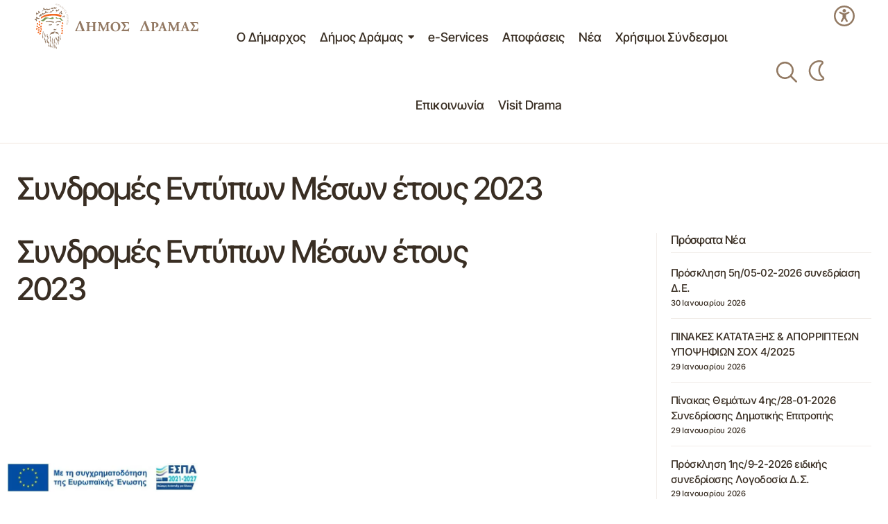

--- FILE ---
content_type: text/html; charset=UTF-8
request_url: https://dimos-dramas.gr/decision/sindromes-entipon-meson-etous-2023/
body_size: 38794
content:
<!doctype html>
<html lang="el" prefix="og: https://ogp.me/ns#">
<head>
	<meta charset="UTF-8" />
	<meta name="viewport" content="width=device-width, initial-scale=1" />
	<link rel="profile" href="https://gmpg.org/xfn/11" />

	
<!-- Search Engine Optimization by Rank Math PRO - https://rankmath.com/ -->
<title>Συνδρομές Εντύπων Μέσων έτους 2023 - Δήμος Δράμας</title>
<meta name="robots" content="index, follow, max-snippet:-1, max-video-preview:-1, max-image-preview:large"/>
<link rel="canonical" href="https://dimos-dramas.gr/decision/sindromes-entipon-meson-etous-2023/" />
<meta property="og:locale" content="el_GR" />
<meta property="og:type" content="article" />
<meta property="og:title" content="Συνδρομές Εντύπων Μέσων έτους 2023 - Δήμος Δράμας" />
<meta property="og:url" content="https://dimos-dramas.gr/decision/sindromes-entipon-meson-etous-2023/" />
<meta property="og:site_name" content="Δήμος Δράμας" />
<meta property="og:image" content="https://dimos-dramas.gr/wp-content/uploads/2025/01/dimos-dramas-default.jpg" />
<meta property="og:image:secure_url" content="https://dimos-dramas.gr/wp-content/uploads/2025/01/dimos-dramas-default.jpg" />
<meta property="og:image:width" content="1900" />
<meta property="og:image:height" content="1267" />
<meta property="og:image:alt" content="Συνδρομές Εντύπων Μέσων έτους 2023" />
<meta property="og:image:type" content="image/jpeg" />
<meta name="twitter:card" content="summary_large_image" />
<meta name="twitter:title" content="Συνδρομές Εντύπων Μέσων έτους 2023 - Δήμος Δράμας" />
<meta name="twitter:image" content="https://dimos-dramas.gr/wp-content/uploads/2025/01/dimos-dramas-default.jpg" />
<!-- /Rank Math WordPress SEO plugin -->

<link rel='dns-prefetch' href='//challenges.cloudflare.com' />
<link rel='dns-prefetch' href='//fonts.googleapis.com' />
<link href='https://fonts.gstatic.com' crossorigin rel='preconnect' />
<link rel="alternate" type="application/rss+xml" title="Ροή RSS &raquo; Δήμος Δράμας" href="https://dimos-dramas.gr/feed/" />
<link rel="alternate" type="application/rss+xml" title="Ροή Σχολίων &raquo; Δήμος Δράμας" href="https://dimos-dramas.gr/comments/feed/" />
<link rel="alternate" title="oEmbed (JSON)" type="application/json+oembed" href="https://dimos-dramas.gr/wp-json/oembed/1.0/embed?url=https%3A%2F%2Fdimos-dramas.gr%2Fdecision%2Fsindromes-entipon-meson-etous-2023%2F" />
<link rel="alternate" title="oEmbed (XML)" type="text/xml+oembed" href="https://dimos-dramas.gr/wp-json/oembed/1.0/embed?url=https%3A%2F%2Fdimos-dramas.gr%2Fdecision%2Fsindromes-entipon-meson-etous-2023%2F&#038;format=xml" />
<style id='wp-img-auto-sizes-contain-inline-css'>
img:is([sizes=auto i],[sizes^="auto," i]){contain-intrinsic-size:3000px 1500px}
/*# sourceURL=wp-img-auto-sizes-contain-inline-css */
</style>
<style id='wp-emoji-styles-inline-css'>

	img.wp-smiley, img.emoji {
		display: inline !important;
		border: none !important;
		box-shadow: none !important;
		height: 1em !important;
		width: 1em !important;
		margin: 0 0.07em !important;
		vertical-align: -0.1em !important;
		background: none !important;
		padding: 0 !important;
	}
/*# sourceURL=wp-emoji-styles-inline-css */
</style>
<link rel='stylesheet' id='wp-block-library-css' href='https://dimos-dramas.gr/wp-includes/css/dist/block-library/style.min.css?ver=6.9' media='all' />
<style id='classic-theme-styles-inline-css'>
/*! This file is auto-generated */
.wp-block-button__link{color:#fff;background-color:#32373c;border-radius:9999px;box-shadow:none;text-decoration:none;padding:calc(.667em + 2px) calc(1.333em + 2px);font-size:1.125em}.wp-block-file__button{background:#32373c;color:#fff;text-decoration:none}
/*# sourceURL=/wp-includes/css/classic-themes.min.css */
</style>
<style id='pdfemb-pdf-embedder-viewer-style-inline-css'>
.wp-block-pdfemb-pdf-embedder-viewer{max-width:none}

/*# sourceURL=https://dimos-dramas.gr/wp-content/plugins/pdf-embedder/block/build/style-index.css */
</style>
<style id='global-styles-inline-css'>
:root{--wp--preset--aspect-ratio--square: 1;--wp--preset--aspect-ratio--4-3: 4/3;--wp--preset--aspect-ratio--3-4: 3/4;--wp--preset--aspect-ratio--3-2: 3/2;--wp--preset--aspect-ratio--2-3: 2/3;--wp--preset--aspect-ratio--16-9: 16/9;--wp--preset--aspect-ratio--9-16: 9/16;--wp--preset--color--black: #000000;--wp--preset--color--cyan-bluish-gray: #abb8c3;--wp--preset--color--white: #FFFFFF;--wp--preset--color--pale-pink: #f78da7;--wp--preset--color--vivid-red: #cf2e2e;--wp--preset--color--luminous-vivid-orange: #ff6900;--wp--preset--color--luminous-vivid-amber: #fcb900;--wp--preset--color--light-green-cyan: #7bdcb5;--wp--preset--color--vivid-green-cyan: #00d084;--wp--preset--color--pale-cyan-blue: #8ed1fc;--wp--preset--color--vivid-cyan-blue: #0693e3;--wp--preset--color--vivid-purple: #9b51e0;--wp--preset--color--blue: #59BACC;--wp--preset--color--green: #58AD69;--wp--preset--color--orange: #FFBC49;--wp--preset--color--red: #e32c26;--wp--preset--color--gray-50: #f8f9fa;--wp--preset--color--gray-100: #f8f9fb;--wp--preset--color--gray-200: #E0E0E0;--wp--preset--color--primary: #392e23;--wp--preset--color--secondary: #927962;--wp--preset--color--layout: #F3F3F3;--wp--preset--color--border: #dcd1c663;--wp--preset--gradient--vivid-cyan-blue-to-vivid-purple: linear-gradient(135deg,rgb(6,147,227) 0%,rgb(155,81,224) 100%);--wp--preset--gradient--light-green-cyan-to-vivid-green-cyan: linear-gradient(135deg,rgb(122,220,180) 0%,rgb(0,208,130) 100%);--wp--preset--gradient--luminous-vivid-amber-to-luminous-vivid-orange: linear-gradient(135deg,rgb(252,185,0) 0%,rgb(255,105,0) 100%);--wp--preset--gradient--luminous-vivid-orange-to-vivid-red: linear-gradient(135deg,rgb(255,105,0) 0%,rgb(207,46,46) 100%);--wp--preset--gradient--very-light-gray-to-cyan-bluish-gray: linear-gradient(135deg,rgb(238,238,238) 0%,rgb(169,184,195) 100%);--wp--preset--gradient--cool-to-warm-spectrum: linear-gradient(135deg,rgb(74,234,220) 0%,rgb(151,120,209) 20%,rgb(207,42,186) 40%,rgb(238,44,130) 60%,rgb(251,105,98) 80%,rgb(254,248,76) 100%);--wp--preset--gradient--blush-light-purple: linear-gradient(135deg,rgb(255,206,236) 0%,rgb(152,150,240) 100%);--wp--preset--gradient--blush-bordeaux: linear-gradient(135deg,rgb(254,205,165) 0%,rgb(254,45,45) 50%,rgb(107,0,62) 100%);--wp--preset--gradient--luminous-dusk: linear-gradient(135deg,rgb(255,203,112) 0%,rgb(199,81,192) 50%,rgb(65,88,208) 100%);--wp--preset--gradient--pale-ocean: linear-gradient(135deg,rgb(255,245,203) 0%,rgb(182,227,212) 50%,rgb(51,167,181) 100%);--wp--preset--gradient--electric-grass: linear-gradient(135deg,rgb(202,248,128) 0%,rgb(113,206,126) 100%);--wp--preset--gradient--midnight: linear-gradient(135deg,rgb(2,3,129) 0%,rgb(40,116,252) 100%);--wp--preset--font-size--small: 13px;--wp--preset--font-size--medium: 20px;--wp--preset--font-size--large: 36px;--wp--preset--font-size--x-large: 42px;--wp--preset--spacing--20: 0.44rem;--wp--preset--spacing--30: 0.67rem;--wp--preset--spacing--40: 1rem;--wp--preset--spacing--50: 1.5rem;--wp--preset--spacing--60: 2.25rem;--wp--preset--spacing--70: 3.38rem;--wp--preset--spacing--80: 5.06rem;--wp--preset--shadow--natural: 6px 6px 9px rgba(0, 0, 0, 0.2);--wp--preset--shadow--deep: 12px 12px 50px rgba(0, 0, 0, 0.4);--wp--preset--shadow--sharp: 6px 6px 0px rgba(0, 0, 0, 0.2);--wp--preset--shadow--outlined: 6px 6px 0px -3px rgb(255, 255, 255), 6px 6px rgb(0, 0, 0);--wp--preset--shadow--crisp: 6px 6px 0px rgb(0, 0, 0);}:root :where(.is-layout-flow) > :first-child{margin-block-start: 0;}:root :where(.is-layout-flow) > :last-child{margin-block-end: 0;}:root :where(.is-layout-flow) > *{margin-block-start: 24px;margin-block-end: 0;}:root :where(.is-layout-constrained) > :first-child{margin-block-start: 0;}:root :where(.is-layout-constrained) > :last-child{margin-block-end: 0;}:root :where(.is-layout-constrained) > *{margin-block-start: 24px;margin-block-end: 0;}:root :where(.is-layout-flex){gap: 24px;}:root :where(.is-layout-grid){gap: 24px;}body .is-layout-flex{display: flex;}.is-layout-flex{flex-wrap: wrap;align-items: center;}.is-layout-flex > :is(*, div){margin: 0;}body .is-layout-grid{display: grid;}.is-layout-grid > :is(*, div){margin: 0;}.has-black-color{color: var(--wp--preset--color--black) !important;}.has-cyan-bluish-gray-color{color: var(--wp--preset--color--cyan-bluish-gray) !important;}.has-white-color{color: var(--wp--preset--color--white) !important;}.has-pale-pink-color{color: var(--wp--preset--color--pale-pink) !important;}.has-vivid-red-color{color: var(--wp--preset--color--vivid-red) !important;}.has-luminous-vivid-orange-color{color: var(--wp--preset--color--luminous-vivid-orange) !important;}.has-luminous-vivid-amber-color{color: var(--wp--preset--color--luminous-vivid-amber) !important;}.has-light-green-cyan-color{color: var(--wp--preset--color--light-green-cyan) !important;}.has-vivid-green-cyan-color{color: var(--wp--preset--color--vivid-green-cyan) !important;}.has-pale-cyan-blue-color{color: var(--wp--preset--color--pale-cyan-blue) !important;}.has-vivid-cyan-blue-color{color: var(--wp--preset--color--vivid-cyan-blue) !important;}.has-vivid-purple-color{color: var(--wp--preset--color--vivid-purple) !important;}.has-blue-color{color: var(--wp--preset--color--blue) !important;}.has-green-color{color: var(--wp--preset--color--green) !important;}.has-orange-color{color: var(--wp--preset--color--orange) !important;}.has-red-color{color: var(--wp--preset--color--red) !important;}.has-gray-50-color{color: var(--wp--preset--color--gray-50) !important;}.has-gray-100-color{color: var(--wp--preset--color--gray-100) !important;}.has-gray-200-color{color: var(--wp--preset--color--gray-200) !important;}.has-primary-color{color: var(--wp--preset--color--primary) !important;}.has-secondary-color{color: var(--wp--preset--color--secondary) !important;}.has-layout-color{color: var(--wp--preset--color--layout) !important;}.has-border-color{color: var(--wp--preset--color--border) !important;}.has-black-background-color{background-color: var(--wp--preset--color--black) !important;}.has-cyan-bluish-gray-background-color{background-color: var(--wp--preset--color--cyan-bluish-gray) !important;}.has-white-background-color{background-color: var(--wp--preset--color--white) !important;}.has-pale-pink-background-color{background-color: var(--wp--preset--color--pale-pink) !important;}.has-vivid-red-background-color{background-color: var(--wp--preset--color--vivid-red) !important;}.has-luminous-vivid-orange-background-color{background-color: var(--wp--preset--color--luminous-vivid-orange) !important;}.has-luminous-vivid-amber-background-color{background-color: var(--wp--preset--color--luminous-vivid-amber) !important;}.has-light-green-cyan-background-color{background-color: var(--wp--preset--color--light-green-cyan) !important;}.has-vivid-green-cyan-background-color{background-color: var(--wp--preset--color--vivid-green-cyan) !important;}.has-pale-cyan-blue-background-color{background-color: var(--wp--preset--color--pale-cyan-blue) !important;}.has-vivid-cyan-blue-background-color{background-color: var(--wp--preset--color--vivid-cyan-blue) !important;}.has-vivid-purple-background-color{background-color: var(--wp--preset--color--vivid-purple) !important;}.has-blue-background-color{background-color: var(--wp--preset--color--blue) !important;}.has-green-background-color{background-color: var(--wp--preset--color--green) !important;}.has-orange-background-color{background-color: var(--wp--preset--color--orange) !important;}.has-red-background-color{background-color: var(--wp--preset--color--red) !important;}.has-gray-50-background-color{background-color: var(--wp--preset--color--gray-50) !important;}.has-gray-100-background-color{background-color: var(--wp--preset--color--gray-100) !important;}.has-gray-200-background-color{background-color: var(--wp--preset--color--gray-200) !important;}.has-primary-background-color{background-color: var(--wp--preset--color--primary) !important;}.has-secondary-background-color{background-color: var(--wp--preset--color--secondary) !important;}.has-layout-background-color{background-color: var(--wp--preset--color--layout) !important;}.has-border-background-color{background-color: var(--wp--preset--color--border) !important;}.has-black-border-color{border-color: var(--wp--preset--color--black) !important;}.has-cyan-bluish-gray-border-color{border-color: var(--wp--preset--color--cyan-bluish-gray) !important;}.has-white-border-color{border-color: var(--wp--preset--color--white) !important;}.has-pale-pink-border-color{border-color: var(--wp--preset--color--pale-pink) !important;}.has-vivid-red-border-color{border-color: var(--wp--preset--color--vivid-red) !important;}.has-luminous-vivid-orange-border-color{border-color: var(--wp--preset--color--luminous-vivid-orange) !important;}.has-luminous-vivid-amber-border-color{border-color: var(--wp--preset--color--luminous-vivid-amber) !important;}.has-light-green-cyan-border-color{border-color: var(--wp--preset--color--light-green-cyan) !important;}.has-vivid-green-cyan-border-color{border-color: var(--wp--preset--color--vivid-green-cyan) !important;}.has-pale-cyan-blue-border-color{border-color: var(--wp--preset--color--pale-cyan-blue) !important;}.has-vivid-cyan-blue-border-color{border-color: var(--wp--preset--color--vivid-cyan-blue) !important;}.has-vivid-purple-border-color{border-color: var(--wp--preset--color--vivid-purple) !important;}.has-blue-border-color{border-color: var(--wp--preset--color--blue) !important;}.has-green-border-color{border-color: var(--wp--preset--color--green) !important;}.has-orange-border-color{border-color: var(--wp--preset--color--orange) !important;}.has-red-border-color{border-color: var(--wp--preset--color--red) !important;}.has-gray-50-border-color{border-color: var(--wp--preset--color--gray-50) !important;}.has-gray-100-border-color{border-color: var(--wp--preset--color--gray-100) !important;}.has-gray-200-border-color{border-color: var(--wp--preset--color--gray-200) !important;}.has-primary-border-color{border-color: var(--wp--preset--color--primary) !important;}.has-secondary-border-color{border-color: var(--wp--preset--color--secondary) !important;}.has-layout-border-color{border-color: var(--wp--preset--color--layout) !important;}.has-border-border-color{border-color: var(--wp--preset--color--border) !important;}.has-vivid-cyan-blue-to-vivid-purple-gradient-background{background: var(--wp--preset--gradient--vivid-cyan-blue-to-vivid-purple) !important;}.has-light-green-cyan-to-vivid-green-cyan-gradient-background{background: var(--wp--preset--gradient--light-green-cyan-to-vivid-green-cyan) !important;}.has-luminous-vivid-amber-to-luminous-vivid-orange-gradient-background{background: var(--wp--preset--gradient--luminous-vivid-amber-to-luminous-vivid-orange) !important;}.has-luminous-vivid-orange-to-vivid-red-gradient-background{background: var(--wp--preset--gradient--luminous-vivid-orange-to-vivid-red) !important;}.has-very-light-gray-to-cyan-bluish-gray-gradient-background{background: var(--wp--preset--gradient--very-light-gray-to-cyan-bluish-gray) !important;}.has-cool-to-warm-spectrum-gradient-background{background: var(--wp--preset--gradient--cool-to-warm-spectrum) !important;}.has-blush-light-purple-gradient-background{background: var(--wp--preset--gradient--blush-light-purple) !important;}.has-blush-bordeaux-gradient-background{background: var(--wp--preset--gradient--blush-bordeaux) !important;}.has-luminous-dusk-gradient-background{background: var(--wp--preset--gradient--luminous-dusk) !important;}.has-pale-ocean-gradient-background{background: var(--wp--preset--gradient--pale-ocean) !important;}.has-electric-grass-gradient-background{background: var(--wp--preset--gradient--electric-grass) !important;}.has-midnight-gradient-background{background: var(--wp--preset--gradient--midnight) !important;}.has-small-font-size{font-size: var(--wp--preset--font-size--small) !important;}.has-medium-font-size{font-size: var(--wp--preset--font-size--medium) !important;}.has-large-font-size{font-size: var(--wp--preset--font-size--large) !important;}.has-x-large-font-size{font-size: var(--wp--preset--font-size--x-large) !important;}
:root :where(.wp-block-pullquote){font-size: 1.5em;line-height: 1.6;}
/*# sourceURL=global-styles-inline-css */
</style>
<link rel='stylesheet' id='fancybox-for-wp-css' href='https://dimos-dramas.gr/wp-content/plugins/fancybox-for-wordpress/assets/css/fancybox.css?ver=1.3.4' media='all' />
<link rel='stylesheet' id='grmlt-plugin-css' href='https://dimos-dramas.gr/wp-content/plugins/greek-multi-tool/public/css/grmlt-plugin-public.css?ver=2.4.0' media='all' />
<link rel='stylesheet' id='mxchat-chat-css-css' href='https://dimos-dramas.gr/wp-content/plugins/mxchat-basic/includes/../css/chat-style.css?ver=3.0.5' media='all' />
<link rel='stylesheet' id='pojo-a11y-css' href='https://dimos-dramas.gr/wp-content/plugins/pojo-accessibility/modules/legacy/assets/css/style.min.css?ver=1.0.0' media='all' />
<style id='cs-elementor-editor-inline-css'>
:root {  --cs-desktop-container: 1448px; --cs-laptop-container: 1200px; --cs-tablet-container: 992px; --cs-mobile-container: 576px; }
/*# sourceURL=cs-elementor-editor-inline-css */
</style>
<link rel='stylesheet' id='elementor-frontend-css' href='https://dimos-dramas.gr/wp-content/uploads/elementor/css/custom-frontend.min.css?ver=1769732372' media='all' />
<link rel='stylesheet' id='elementor-post-146593-css' href='https://dimos-dramas.gr/wp-content/uploads/elementor/css/post-146593.css?ver=1769732372' media='all' />
<link rel='stylesheet' id='csco-styles-css' href='https://dimos-dramas.gr/wp-content/themes/maag/style.css?ver=1.0.7' media='all' />
<style id='csco-styles-inline-css'>

:root {
	/* Base Font */
	--cs-font-base-family: Inter;
	--cs-font-base-size: 1rem;
	--cs-font-base-weight: 400;
	--cs-font-base-style: normal;
	--cs-font-base-letter-spacing: normal;
	--cs-font-base-line-height: 1.5;

	/* Primary Font */
	--cs-font-primary-family: Inter;
	--cs-font-primary-size: 1rem;
	--cs-font-primary-weight: 500;
	--cs-font-primary-style: normal;
	--cs-font-primary-letter-spacing: -0.04em;
	--cs-font-primary-text-transform: none;
	--cs-font-primary-line-height: 1.4;

	/* Secondary Font */
	--cs-font-secondary-family: Inter;
	--cs-font-secondary-size: 0.75rem;
	--cs-font-secondary-weight: 500;
	--cs-font-secondary-style: normal;
	--cs-font-secondary-letter-spacing: -0.02em;
	--cs-font-secondary-text-transform: none;
	--cs-font-secondary-line-height: 1.2;

	/* Section Headings Font */
	--cs-font-section-headings-family: Inter;
	--cs-font-section-headings-size: 1.125rem;
	--cs-font-section-headings-weight: 500;
	--cs-font-section-headings-style: normal;
	--cs-font-section-headings-letter-spacing: -0.04em;
	--cs-font-section-headings-text-transform: none;
	--cs-font-section-headings-line-height: 1.2;

	/* Post Title Font Size */
	--cs-font-post-title-family: Inter Tight;
	--cs-font-post-title-weight: 500;
	--cs-font-post-title-size: 3rem;
	--cs-font-post-title-letter-spacing: -0.04em;
	--cs-font-post-title-text-transform: none;
	--cs-font-post-title-line-height: 1.2;

	/* Post Subbtitle */
	--cs-font-post-subtitle-family: Inter;
	--cs-font-post-subtitle-weight: 500;
	--cs-font-post-subtitle-size: 1rem;
	--cs-font-post-subtitle-letter-spacing: -0.04em;
	--cs-font-post-subtitle-line-height: 1.4;

	/* Post Category Font */
	--cs-font-category-family: Inter;
	--cs-font-category-size: 0.75rem;
	--cs-font-category-weight: 500;
	--cs-font-category-style: normal;
	--cs-font-category-letter-spacing: -0.02em;
	--cs-font-category-text-transform: none;
	--cs-font-category-line-height: 1.2;

	/* Post Meta Font */
	--cs-font-post-meta-family: Inter;
	--cs-font-post-meta-size: 0.75rem;
	--cs-font-post-meta-weight: 500;
	--cs-font-post-meta-style: normal;
	--cs-font-post-meta-letter-spacing: -0.02em;
	--cs-font-post-meta-text-transform: none;
	--cs-font-post-meta-line-height: 1.2;

	/* Post Content */
	--cs-font-post-content-family: Inter;
	--cs-font-post-content-weight: 400;
	--cs-font-post-content-size: 1.25rem;
	--cs-font-post-content-letter-spacing: normal;
	--cs-font-post-content-line-height: 1.8;

	/* Input Font */
	--cs-font-input-family: Inter;
	--cs-font-input-size: 0.875rem;
	--cs-font-input-weight: 500;
	--cs-font-input-style: normal;
	--cs-font-input-line-height: 1.4;
	--cs-font-input-letter-spacing: -0.04em;
	--cs-font-input-text-transform: none;

	/* Entry Title Font Size */
	--cs-font-entry-title-family: Inter;
	--cs-font-entry-title-weight: 500;
	--cs-font-entry-title-style: normal;
	--cs-font-entry-title-letter-spacing: -0.04em;
	--cs-font-entry-title-line-height: 1.2;
	--cs-font-entry-title-text-transform: none;

	/* Entry Excerpt */
	--cs-font-entry-excerpt-family: Inter;
	--cs-font-entry-excerpt-weight: 500;
	--cs-font-entry-excerpt-size: 1rem;
	--cs-font-entry-excerpt-letter-spacing: -0.04em;
	--cs-font-entry-excerpt-line-height: 1.4;

	/* Logos --------------- */

	/* Main Logo */
	--cs-font-main-logo-family: Inter;
	--cs-font-main-logo-size: 1.375rem;
	--cs-font-main-logo-weight: 700;
	--cs-font-main-logo-style: normal;
	--cs-font-main-logo-letter-spacing: -0.02em;
	--cs-font-main-logo-text-transform: none;

	/* Mobile Logo */
	--cs-font-mobile-logo-family: Inter;
	--cs-font-mobile-logo-size: 1.375rem;
	--cs-font-mobile-logo-weight: 700;
	--cs-font-mobile-logo-style: normal;
	--cs-font-mobile-logo-letter-spacing: -0.02em;
	--cs-font-mobile-logo-text-transform: none;

	/* Footer Logo */
	--cs-font-footer-logo-family: Inter;
	--cs-font-footer-logo-size: 1.375rem;
	--cs-font-footer-logo-weight: 700;
	--cs-font-footer-logo-style: normal;
	--cs-font-footer-logo-letter-spacing: -0.02em;
	--cs-font-footer-logo-text-transform: none;

	/* Headings --------------- */

	/* Headings */
	--cs-font-headings-family: Inter Tight;
	--cs-font-headings-weight: 500;
	--cs-font-headings-style: normal;
	--cs-font-headings-line-height: 1.2;
	--cs-font-headings-letter-spacing: -0.04em;
	--cs-font-headings-text-transform: none;

	/* Menu Font --------------- */

	/* Menu */
	/* Used for main top level menu elements. */
	--cs-font-menu-family: Inter;
	--cs-font-menu-size: 1.25rem;
	--cs-font-menu-weight: 500;
	--cs-font-menu-style: normal;
	--cs-font-menu-letter-spacing: -0.04em;
	--cs-font-menu-text-transform: none;
	--cs-font-menu-line-height: 1.2;

	/* Submenu Font */
	/* Used for submenu elements. */
	--cs-font-submenu-family: Inter;
	--cs-font-submenu-size: 1rem;
	--cs-font-submenu-weight: 500;
	--cs-font-submenu-style: normal;
	--cs-font-submenu-letter-spacing: -0.04em;
	--cs-font-submenu-text-transform: none;
	--cs-font-submenu-line-height: 1.4;

	/* Footer Menu */
	--cs-font-footer-menu-family: Inter;
	--cs-font-footer-menu-size: 1.125rem;
	--cs-font-footer-menu-weight: 500;
	--cs-font-footer-menu-style: normal;
	--cs-font-footer-menu-letter-spacing: -0.04em;
	--cs-font-footer-menu-text-transform: none;
	--cs-font-footer-menu-line-height: 1.2;

	/* Footer Submenu Font */
	--cs-font-footer-submenu-family: Inter;
	--cs-font-footer-submenu-size: 1rem;
	--cs-font-footer-submenu-weight: 500;
	--cs-font-footer-submenu-style: normal;
	--cs-font-footer-submenu-letter-spacing: -0.04em;
	--cs-font-footer-submenu-text-transform: none;
	--cs-font-footer-submenu-line-height: 1.2;

	/* Bottombar Menu Font */
	--cs-font-bottombar-menu-family: Inter;
	--cs-font-bottombar-menu-size: 1rem;
	--cs-font-bottombar-menu-weight: 500;
	--cs-font-bottombar-menu-style: normal;
	--cs-font-bottombar-menu-letter-spacing: -0.04em;
	--cs-font-bottombar-menu-text-transform: none;
	--cs-font-bottombar-menu-line-height: 1.2;
}

/*# sourceURL=csco-styles-inline-css */
</style>
<link rel='stylesheet' id='jquery-ui-css' href='https://dimos-dramas.gr/wp-content/themes/maag-child//css/jquery-ui.min.css?ver=1.0.21' media='all' />
<link rel='stylesheet' id='csco-child-styles-css' href='https://dimos-dramas.gr/wp-content/themes/maag-child/style.css?ver=1.0.21' media='all' />
<link rel='stylesheet' id='org-chart-styles-css' href='https://dimos-dramas.gr/wp-content/themes/maag-child/css/org-chart.css?ver=1.0.21' media='all' />
<link rel='stylesheet' id='building-styles-css' href='https://dimos-dramas.gr/wp-content/themes/maag-child/css/buildings.css?ver=1.0.21' media='all' />
<link rel='stylesheet' id='eael-general-css' href='https://dimos-dramas.gr/wp-content/plugins/essential-addons-for-elementor-lite/assets/front-end/css/view/general.min.css?ver=6.5.9' media='all' />
<link rel='stylesheet' id='wpr-text-animations-css-css' href='https://dimos-dramas.gr/wp-content/plugins/royal-elementor-addons/assets/css/lib/animations/text-animations.min.css?ver=1.7.1046' media='all' />
<link rel='stylesheet' id='wpr-addons-css-css' href='https://dimos-dramas.gr/wp-content/plugins/royal-elementor-addons/assets/css/frontend.min.css?ver=1.7.1046' media='all' />
<link rel='stylesheet' id='font-awesome-5-all-css' href='https://dimos-dramas.gr/wp-content/plugins/elementor/assets/lib/font-awesome/css/all.min.css?ver=6.5.9' media='all' />
<link rel='stylesheet' id='7a99f7bfbb82b605adbf48fa47d45d41-css' href='https://fonts.googleapis.com/css?family=Inter%3A400%2C400i%2C700%2C700i%2C500&#038;subset=latin%2Clatin-ext%2Ccyrillic%2Ccyrillic-ext%2Cvietnamese&#038;display=swap&#038;ver=1.0.7' media='all' />
<link rel='stylesheet' id='d8b85c6f22c72a1759fc068397c3eb87-css' href='https://fonts.googleapis.com/css?family=Inter+Tight%3A500%2C400%2C400i%2C700%2C700i%2C500i%2C800%2C800i&#038;subset=latin%2Clatin-ext%2Ccyrillic%2Ccyrillic-ext%2Cvietnamese&#038;display=swap&#038;ver=1.0.7' media='all' />
<style id='cs-customizer-output-styles-inline-css'>
.cs-banner-post-after{--cs-banner-label-alignment:left;}:root{--cs-light-site-background:#FFFFFF;--cs-dark-site-background:#161616;--cs-light-header-background:#FFFFFF;--cs-dark-header-background:#161616;--cs-light-header-submenu-background:#FFFFFF;--cs-dark-header-submenu-background:#161616;--cs-light-header-topbar-background:#F3F3F3;--cs-dark-header-topbar-background:#232323;--cs-light-footer-background:#392e23;--cs-dark-footer-background:#161616;--cs-light-offcanvas-background:#FFFFFF;--cs-dark-offcanvas-background:#161616;--cs-light-layout-background:#F3F3F3;--cs-dark-layout-background:#232323;--cs-light-primary-color:#392e23;--cs-dark-primary-color:#FFFFFF;--cs-light-secondary-color:#927962;--cs-dark-secondary-color:#CDCDCD;--cs-light-accent-color:#927962;--cs-dark-accent-color:#ffffff;--cs-light-button-background:#927962;--cs-dark-button-background:#3e3e3e;--cs-light-button-color:#FFFFFF;--cs-dark-button-color:#FFFFFF;--cs-light-button-hover-background:#789654;--cs-dark-button-hover-background:#3e3e3e;--cs-light-button-hover-color:#FFFFFF;--cs-dark-button-hover-color:#FFFFFF;--cs-light-border-color:#dcd1c663;--cs-dark-border-color:#343434;--cs-light-overlay-background:#392e23;--cs-dark-overlay-background:#161616;--cs-layout-elements-border-radius:5px;--cs-thumbnail-border-radius:5px;--cs-tag-border-radius:3px;--cs-input-border-radius:5px;--cs-button-border-radius:5px;--cs-heading-1-font-size:3rem;--cs-heading-2-font-size:2rem;--cs-heading-3-font-size:1.5rem;--cs-heading-4-font-size:1.25rem;--cs-heading-5-font-size:1.125rem;--cs-heading-6-font-size:1rem;--cs-header-initial-height:97px;--cs-header-height:99px;--cs-header-border-width:2px;}:root, [data-scheme="light"]{--cs-light-overlay-background-rgb:57,46,35;}:root, [data-scheme="dark"]{--cs-dark-overlay-background-rgb:22,22,22;}.cs-header-bottombar{--cs-header-bottombar-alignment:flex-start;}.cs-posts-area__home.cs-posts-area__grid{--cs-posts-area-grid-columns:3;--cs-posts-area-grid-column-gap:24px;}.cs-posts-area__home{--cs-posts-area-grid-row-gap:48px;--cs-entry-title-font-size:1.25rem;}.cs-posts-area__archive.cs-posts-area__grid{--cs-posts-area-grid-columns:3;--cs-posts-area-grid-column-gap:24px;}.cs-posts-area__archive{--cs-posts-area-grid-row-gap:48px;--cs-entry-title-font-size:1.25rem;}.cs-posts-area__read-next{--cs-entry-title-font-size:1.25rem;}.cs-search__post-area{--cs-entry-title-font-size:1.25rem;}.cs-burger-menu__post-area{--cs-entry-title-font-size:1.25rem;}.woocommerce-loop-product__title{--cs-entry-title-font-size:1.25rem;}.wc-block-grid__product-title{--cs-entry-title-font-size:1.25rem;}.cs-banner-archive-inside{--cs-banner-label-alignment:left;}.cs-banner-archive-after{--cs-banner-label-alignment:left;}@media (max-width: 1199.98px){.cs-posts-area__home.cs-posts-area__grid{--cs-posts-area-grid-columns:2;--cs-posts-area-grid-column-gap:24px;}.cs-posts-area__home{--cs-posts-area-grid-row-gap:48px;--cs-entry-title-font-size:1.25rem;}.cs-posts-area__archive.cs-posts-area__grid{--cs-posts-area-grid-columns:2;--cs-posts-area-grid-column-gap:24px;}.cs-posts-area__archive{--cs-posts-area-grid-row-gap:48px;--cs-entry-title-font-size:1.25rem;}.cs-posts-area__read-next{--cs-entry-title-font-size:1.25rem;}.cs-search__post-area{--cs-entry-title-font-size:1.25rem;}.cs-burger-menu__post-area{--cs-entry-title-font-size:1.25rem;}.woocommerce-loop-product__title{--cs-entry-title-font-size:1.25rem;}.wc-block-grid__product-title{--cs-entry-title-font-size:1.25rem;}}@media (max-width: 991.98px){.cs-posts-area__home.cs-posts-area__grid{--cs-posts-area-grid-columns:2;--cs-posts-area-grid-column-gap:24px;}.cs-posts-area__home{--cs-posts-area-grid-row-gap:32px;--cs-entry-title-font-size:1.25rem;}.cs-posts-area__archive.cs-posts-area__grid{--cs-posts-area-grid-columns:2;--cs-posts-area-grid-column-gap:24px;}.cs-posts-area__archive{--cs-posts-area-grid-row-gap:32px;--cs-entry-title-font-size:1.25rem;}.cs-posts-area__read-next{--cs-entry-title-font-size:1.25rem;}.cs-search__post-area{--cs-entry-title-font-size:1.25rem;}.cs-burger-menu__post-area{--cs-entry-title-font-size:1.25rem;}.woocommerce-loop-product__title{--cs-entry-title-font-size:1.25rem;}.wc-block-grid__product-title{--cs-entry-title-font-size:1.25rem;}}@media (max-width: 767.98px){.cs-posts-area__home.cs-posts-area__grid{--cs-posts-area-grid-columns:1;--cs-posts-area-grid-column-gap:24px;}.cs-posts-area__home{--cs-posts-area-grid-row-gap:32px;--cs-entry-title-font-size:1.125rem;}.cs-posts-area__archive.cs-posts-area__grid{--cs-posts-area-grid-columns:1;--cs-posts-area-grid-column-gap:24px;}.cs-posts-area__archive{--cs-posts-area-grid-row-gap:32px;--cs-entry-title-font-size:1.125rem;}.cs-posts-area__read-next{--cs-entry-title-font-size:1.125rem;}.cs-search__post-area{--cs-entry-title-font-size:1.125rem;}.cs-burger-menu__post-area{--cs-entry-title-font-size:1.125rem;}.woocommerce-loop-product__title{--cs-entry-title-font-size:1.125rem;}.wc-block-grid__product-title{--cs-entry-title-font-size:1.125rem;}}
/*# sourceURL=cs-customizer-output-styles-inline-css */
</style>
<link rel='stylesheet' id='elementor-gf-local-inter-css' href='https://dimos-dramas.gr/wp-content/uploads/elementor/google-fonts/css/inter.css?ver=1743409385' media='all' />
<link rel='stylesheet' id='elementor-gf-local-intertight-css' href='https://dimos-dramas.gr/wp-content/uploads/elementor/google-fonts/css/intertight.css?ver=1744018851' media='all' />
<script data-cfasync="false" src="https://dimos-dramas.gr/wp-includes/js/jquery/jquery.min.js?ver=3.7.1" id="jquery-core-js"></script>
<script data-cfasync="false" src="https://dimos-dramas.gr/wp-includes/js/jquery/jquery-migrate.min.js?ver=3.4.1" id="jquery-migrate-js"></script>
<script src="https://dimos-dramas.gr/wp-content/plugins/greek-multi-tool/public/js/grmlt-plugin-public.js?ver=2.4.0" id="grmlt-plugin-js"></script>
<script src="https://dimos-dramas.gr/wp-content/plugins/greek-multi-tool/admin/functions/function.js?ver=6.9" id="grmlt_custom_js-js"></script>
<link rel="https://api.w.org/" href="https://dimos-dramas.gr/wp-json/" /><link rel="EditURI" type="application/rsd+xml" title="RSD" href="https://dimos-dramas.gr/xmlrpc.php?rsd" />
<meta name="generator" content="WordPress 6.9" />
<link rel='shortlink' href='https://dimos-dramas.gr/?p=123676' />
<style type="text/css">
#pojo-a11y-toolbar .pojo-a11y-toolbar-toggle a{ background-color: #789654;	color: #ffffff;}
#pojo-a11y-toolbar .pojo-a11y-toolbar-overlay, #pojo-a11y-toolbar .pojo-a11y-toolbar-overlay ul.pojo-a11y-toolbar-items.pojo-a11y-links{ border-color: #789654;}
body.pojo-a11y-focusable a:focus{ outline-style: solid !important;	outline-width: 1px !important;	outline-color: #f26921 !important;}
#pojo-a11y-toolbar{ top: 105px !important;}
#pojo-a11y-toolbar .pojo-a11y-toolbar-overlay{ background-color: #ffffff;}
#pojo-a11y-toolbar .pojo-a11y-toolbar-overlay ul.pojo-a11y-toolbar-items li.pojo-a11y-toolbar-item a, #pojo-a11y-toolbar .pojo-a11y-toolbar-overlay p.pojo-a11y-toolbar-title{ color: #392e23;}
#pojo-a11y-toolbar .pojo-a11y-toolbar-overlay ul.pojo-a11y-toolbar-items li.pojo-a11y-toolbar-item a.active{ background-color: #789654;	color: #ffffff;}
@media (max-width: 767px) { #pojo-a11y-toolbar { top: 50px !important; } }</style><meta name="generator" content="Elementor 3.34.4; features: e_font_icon_svg, additional_custom_breakpoints; settings: css_print_method-external, google_font-enabled, font_display-swap">
<script>
document.addEventListener('DOMContentLoaded', function() {
    var accessIcon = document.querySelector('.access-icon');
    if (accessIcon) {
        accessIcon.addEventListener('click', function() {
            var toolbar = document.getElementById('pojo-a11y-toolbar');
            if (toolbar) {
                toolbar.classList.toggle('pojo-a11y-toolbar-open');
            }
        });
    }
});
</script>
			<style>
				.e-con.e-parent:nth-of-type(n+4):not(.e-lazyloaded):not(.e-no-lazyload),
				.e-con.e-parent:nth-of-type(n+4):not(.e-lazyloaded):not(.e-no-lazyload) * {
					background-image: none !important;
				}
				@media screen and (max-height: 1024px) {
					.e-con.e-parent:nth-of-type(n+3):not(.e-lazyloaded):not(.e-no-lazyload),
					.e-con.e-parent:nth-of-type(n+3):not(.e-lazyloaded):not(.e-no-lazyload) * {
						background-image: none !important;
					}
				}
				@media screen and (max-height: 640px) {
					.e-con.e-parent:nth-of-type(n+2):not(.e-lazyloaded):not(.e-no-lazyload),
					.e-con.e-parent:nth-of-type(n+2):not(.e-lazyloaded):not(.e-no-lazyload) * {
						background-image: none !important;
					}
				}
			</style>
			<script id="google_gtagjs" src="https://www.googletagmanager.com/gtag/js?id=G-36YJTWXPB0" async></script>
<script id="google_gtagjs-inline">
window.dataLayer = window.dataLayer || [];function gtag(){dataLayer.push(arguments);}gtag('js', new Date());gtag('config', 'G-36YJTWXPB0', {} );
</script>
<link rel="icon" href="https://dimos-dramas.gr/wp-content/uploads/2025/01/cropped-dd-fav-32x32.png" sizes="32x32" />
<link rel="icon" href="https://dimos-dramas.gr/wp-content/uploads/2025/01/cropped-dd-fav-192x192.png" sizes="192x192" />
<link rel="apple-touch-icon" href="https://dimos-dramas.gr/wp-content/uploads/2025/01/cropped-dd-fav-180x180.png" />
<meta name="msapplication-TileImage" content="https://dimos-dramas.gr/wp-content/uploads/2025/01/cropped-dd-fav-270x270.png" />
<style id="wpr_lightbox_styles">
				.lg-backdrop {
					background-color: rgba(0,0,0,0.6) !important;
				}
				.lg-toolbar,
				.lg-dropdown {
					background-color: rgba(0,0,0,0.8) !important;
				}
				.lg-dropdown:after {
					border-bottom-color: rgba(0,0,0,0.8) !important;
				}
				.lg-sub-html {
					background-color: rgba(0,0,0,0.8) !important;
				}
				.lg-thumb-outer,
				.lg-progress-bar {
					background-color: #444444 !important;
				}
				.lg-progress {
					background-color: #a90707 !important;
				}
				.lg-icon {
					color: #efefef !important;
					font-size: 20px !important;
				}
				.lg-icon.lg-toogle-thumb {
					font-size: 24px !important;
				}
				.lg-icon:hover,
				.lg-dropdown-text:hover {
					color: #ffffff !important;
				}
				.lg-sub-html,
				.lg-dropdown-text {
					color: #efefef !important;
					font-size: 14px !important;
				}
				#lg-counter {
					color: #efefef !important;
					font-size: 14px !important;
				}
				.lg-prev,
				.lg-next {
					font-size: 35px !important;
				}

				/* Defaults */
				.lg-icon {
				background-color: transparent !important;
				}

				#lg-counter {
				opacity: 0.9;
				}

				.lg-thumb-outer {
				padding: 0 10px;
				}

				.lg-thumb-item {
				border-radius: 0 !important;
				border: none !important;
				opacity: 0.5;
				}

				.lg-thumb-item.active {
					opacity: 1;
				}
	         </style></head>

<body class="wp-singular decision-template-default single single-decision postid-123676 wp-custom-logo wp-embed-responsive wp-theme-maag wp-child-theme-maag-child cs-page-layout-right cs-navbar-smart-enabled cs-sticky-sidebar-enabled cs-stick-last elementor-default elementor-kit-146593" data-scheme='auto'>

<div class="cs-wrapper">

	
	
	<div class="cs-site-overlay"></div>

	<div class="cs-offcanvas" data-scheme="auto" data-l="light" data-d="dark">

		<div class="cs-offcanvas__header">
			
			<div class="cs-offcanvas__close-toggle" role="button" aria-label="Close mobile menu button">
				<i class="cs-icon cs-icon-x"></i>
			</div>

					<div role="button" class="cs-header__toggle-labeled cs-header__toggle-labeled cs-header__scheme-toggle cs-site-scheme-toggle" aria-label="Scheme Toggle">
			<span class="cs-header__scheme-toggle-icons">
				<i class="cs-header__scheme-toggle-icon cs-icon cs-icon-light-mode"></i>
				<i class="cs-header__scheme-toggle-icon cs-icon cs-icon-dark-mode"></i>
			</span>
			<span class="cs-header__toggle-label">
				<span class="cs-display-only-light">Dark Mode</span>
				<span class="cs-display-only-dark">Light Mode</span>
			</span>
		</div>
		
					</div>

		<aside class="cs-offcanvas__sidebar">
			<div class="cs-offcanvas__inner cs-offcanvas__area cs-widget-area cs-container">

				
				<div class="cs-offcanvas__bottombar">
																	<div class="cs-subscribe">
			<div class="cs-subscribe__content">

									<div class="cs-subscribe__header">
						<h2 class="cs-subscribe__heading">
							Εγγραφή στο Newsletter						</h2>
					</div>
				
									<form class="cs-subscribe__form" action="/" method="post" name="mc-embedded-subscribe-form" class="validate" target="_blank" novalidate="novalidate">
						<div class="cs-form-group cs-subscribe__form-group" data-scheme="light">
							<label for="EMAIL">
								Email							</label>
							<input type="email" placeholder="Email" name="EMAIL" required>
							<button type="submit" value="Εγγραφή" aria-label="Εγγραφή" name="subscribe" class="cs-button-animated">
								<i class="cs-icon cs-icon-send"></i>
								<span>
									<span>Εγγραφή</span>
									<span>Εγγραφή</span>
								</span>
							</button>
						</div>
						<div class="cs-subscribe__form-response clear" id="mce-responses">
							<div class="response" id="mce-error-response" style="display:none"></div>
							<div class="response" id="mce-success-response" style="display:none"></div>
						</div>

													<div class="cs-subscribe__form-description">
								Μείνετε συντονισμένοι για όλα τα νέα του τόπου μας.							</div>
											</form>
				
			</div>
		</div>
						</div>
			</div>
		</aside>

	</div>
	
	<div id="page" class="cs-site">

		
		<div class="cs-site-inner">

			
			<div class="cs-header-before"></div>

<header class="cs-header cs-header-three cs-header-stretch" data-scheme="auto" data-l="light" data-d="dark">
    		<div data-elementor-type="header" data-elementor-id="146596" class="elementor elementor-146596" data-elementor-post-type="elementor_library">
			<div class="elementor-element elementor-element-7ef695a e-con-full dd-header e-flex wpr-particle-no wpr-jarallax-no wpr-parallax-no wpr-sticky-section-no e-con e-parent" data-id="7ef695a" data-element_type="container" data-settings="{&quot;background_background&quot;:&quot;classic&quot;}">
		<div class="elementor-element elementor-element-54457f9 e-con-full e-flex wpr-particle-no wpr-jarallax-no wpr-parallax-no wpr-sticky-section-no e-con e-child" data-id="54457f9" data-element_type="container">
				<div class="elementor-element elementor-element-fa0f973 elementor-widget elementor-widget-theme-site-logo elementor-widget-image" data-id="fa0f973" data-element_type="widget" data-widget_type="theme-site-logo.default">
				<div class="elementor-widget-container">
											<a href="https://dimos-dramas.gr">
			<img width="142" height="40" src="https://dimos-dramas.gr/wp-content/uploads/2025/01/dimos-dramas-logo.svg" class="attachment-full size-full wp-image-146608" alt="Δήμος Δράμας" />				</a>
											</div>
				</div>
				</div>
		<div class="elementor-element elementor-element-9cf2b96 e-con-full e-flex wpr-particle-no wpr-jarallax-no wpr-parallax-no wpr-sticky-section-no e-con e-child" data-id="9cf2b96" data-element_type="container">
				<div class="elementor-element elementor-element-2189a5d wpr-main-menu-align-center wpr-main-menu-align--tabletleft wpr-main-menu-align--mobileleft wpr-pointer-underline wpr-pointer-line-fx wpr-pointer-fx-fade wpr-sub-icon-caret-down wpr-sub-menu-fx-fade wpr-nav-menu-bp-tablet wpr-mobile-menu-display-dropdown wpr-mobile-menu-full-width wpr-mobile-toggle-v1 wpr-sub-divider-yes wpr-mobile-divider-yes elementor-widget elementor-widget-wpr-mega-menu" data-id="2189a5d" data-element_type="widget" data-settings="{&quot;menu_layout&quot;:&quot;horizontal&quot;}" data-widget_type="wpr-mega-menu.default">
				<div class="elementor-widget-container">
					<nav class="wpr-nav-menu-container wpr-mega-menu-container wpr-nav-menu-horizontal" data-trigger="hover"><ul id="menu-1-2189a5d" class="wpr-nav-menu wpr-mega-menu"><li class="menu-item menu-item-type-post_type menu-item-object-page menu-item-146619"><a href="https://dimos-dramas.gr/viografiko-dimarchou/" class="wpr-menu-item wpr-pointer-item"><span>Ο Δήμαρχος</span></a></li>
<li class="menu-item menu-item-type-custom menu-item-object-custom menu-item-146620 menu-item-has-children wpr-mega-menu-true wpr-mega-menu-pos-default wpr-mega-menu-width-full" data-id="146620"><a href="#" class="wpr-menu-item wpr-pointer-item"><span>Δήμος Δράμας</span><i class="wpr-sub-icon fas" aria-hidden="true"></i></a><div class="wpr-sub-mega-menu"><style>.elementor-146726 .elementor-element.elementor-element-dbdf7b2{--display:flex;--flex-direction:row;--container-widget-width:initial;--container-widget-height:100%;--container-widget-flex-grow:1;--container-widget-align-self:stretch;--flex-wrap-mobile:wrap;--gap:100px 100px;--row-gap:100px;--column-gap:100px;--margin-top:10px;--margin-bottom:0px;--margin-left:0px;--margin-right:0px;--padding-top:50px;--padding-bottom:50px;--padding-left:0px;--padding-right:0px;}.elementor-146726 .elementor-element.elementor-element-4cf75ae{--display:flex;--flex-direction:column;--container-widget-width:100%;--container-widget-height:initial;--container-widget-flex-grow:0;--container-widget-align-self:initial;--flex-wrap-mobile:wrap;--gap:20px 20px;--row-gap:20px;--column-gap:20px;--padding-top:0px;--padding-bottom:0px;--padding-left:0px;--padding-right:0px;}.elementor-widget-heading .elementor-heading-title{font-family:var( --e-global-typography-primary-font-family ), Sans-serif;font-weight:var( --e-global-typography-primary-font-weight );color:var( --e-global-color-primary );}.elementor-146726 .elementor-element.elementor-element-a7db466 .elementor-heading-title{font-family:"Inter", Sans-serif;font-size:24px;font-weight:600;}.elementor-widget-nav-menu .elementor-nav-menu .elementor-item{font-family:var( --e-global-typography-primary-font-family ), Sans-serif;font-weight:var( --e-global-typography-primary-font-weight );}.elementor-widget-nav-menu .elementor-nav-menu--main .elementor-item{color:var( --e-global-color-text );fill:var( --e-global-color-text );}.elementor-widget-nav-menu .elementor-nav-menu--main .elementor-item:hover,
					.elementor-widget-nav-menu .elementor-nav-menu--main .elementor-item.elementor-item-active,
					.elementor-widget-nav-menu .elementor-nav-menu--main .elementor-item.highlighted,
					.elementor-widget-nav-menu .elementor-nav-menu--main .elementor-item:focus{color:var( --e-global-color-accent );fill:var( --e-global-color-accent );}.elementor-widget-nav-menu .elementor-nav-menu--main:not(.e--pointer-framed) .elementor-item:before,
					.elementor-widget-nav-menu .elementor-nav-menu--main:not(.e--pointer-framed) .elementor-item:after{background-color:var( --e-global-color-accent );}.elementor-widget-nav-menu .e--pointer-framed .elementor-item:before,
					.elementor-widget-nav-menu .e--pointer-framed .elementor-item:after{border-color:var( --e-global-color-accent );}.elementor-widget-nav-menu{--e-nav-menu-divider-color:var( --e-global-color-text );}.elementor-widget-nav-menu .elementor-nav-menu--dropdown .elementor-item, .elementor-widget-nav-menu .elementor-nav-menu--dropdown  .elementor-sub-item{font-family:var( --e-global-typography-accent-font-family ), Sans-serif;font-weight:var( --e-global-typography-accent-font-weight );}.elementor-146726 .elementor-element.elementor-element-6ebc6d0 .elementor-nav-menu .elementor-item{font-family:"Inter", Sans-serif;font-size:16px;font-weight:500;}.elementor-146726 .elementor-element.elementor-element-6ebc6d0 .elementor-nav-menu--main .elementor-item{color:var( --e-global-color-secondary );fill:var( --e-global-color-secondary );padding-left:0px;padding-right:0px;padding-top:8px;padding-bottom:8px;}.elementor-146726 .elementor-element.elementor-element-6ebc6d0 .elementor-nav-menu--main .elementor-item:hover,
					.elementor-146726 .elementor-element.elementor-element-6ebc6d0 .elementor-nav-menu--main .elementor-item.elementor-item-active,
					.elementor-146726 .elementor-element.elementor-element-6ebc6d0 .elementor-nav-menu--main .elementor-item.highlighted,
					.elementor-146726 .elementor-element.elementor-element-6ebc6d0 .elementor-nav-menu--main .elementor-item:focus{color:var( --e-global-color-primary );fill:var( --e-global-color-primary );}.elementor-146726 .elementor-element.elementor-element-a97a5ac{--display:flex;--flex-direction:column;--container-widget-width:100%;--container-widget-height:initial;--container-widget-flex-grow:0;--container-widget-align-self:initial;--flex-wrap-mobile:wrap;--padding-top:0px;--padding-bottom:0px;--padding-left:0px;--padding-right:0px;}.elementor-146726 .elementor-element.elementor-element-bf248ef .elementor-heading-title{font-family:"Inter", Sans-serif;font-size:24px;font-weight:600;}.elementor-146726 .elementor-element.elementor-element-b2654d4{--display:grid;--e-con-grid-template-columns:repeat(3, 1fr);--e-con-grid-template-rows:repeat(3, 1fr);--gap:30px 30px;--row-gap:30px;--column-gap:30px;--grid-auto-flow:row;--padding-top:0px;--padding-bottom:0px;--padding-left:0px;--padding-right:0px;}.elementor-widget-image-box .elementor-image-box-title{font-family:var( --e-global-typography-primary-font-family ), Sans-serif;font-weight:var( --e-global-typography-primary-font-weight );color:var( --e-global-color-primary );}.elementor-widget-image-box:has(:hover) .elementor-image-box-title,
					 .elementor-widget-image-box:has(:focus) .elementor-image-box-title{color:var( --e-global-color-primary );}.elementor-widget-image-box .elementor-image-box-description{font-family:var( --e-global-typography-text-font-family ), Sans-serif;font-weight:var( --e-global-typography-text-font-weight );color:var( --e-global-color-text );}.elementor-146726 .elementor-element.elementor-element-5d7dcca.elementor-position-right .elementor-image-box-img{margin-left:15px;}.elementor-146726 .elementor-element.elementor-element-5d7dcca.elementor-position-left .elementor-image-box-img{margin-right:15px;}.elementor-146726 .elementor-element.elementor-element-5d7dcca.elementor-position-top .elementor-image-box-img{margin-bottom:15px;}.elementor-146726 .elementor-element.elementor-element-5d7dcca .elementor-image-box-title{margin-bottom:0px;font-family:"Inter", Sans-serif;font-size:15px;font-weight:500;color:var( --e-global-color-secondary );}.elementor-146726 .elementor-element.elementor-element-5d7dcca .elementor-image-box-wrapper .elementor-image-box-img{width:60px;}.elementor-146726 .elementor-element.elementor-element-5d7dcca .elementor-image-box-img img{transition-duration:0.3s;}.elementor-widget-icon-box.elementor-view-stacked .elementor-icon{background-color:var( --e-global-color-primary );}.elementor-widget-icon-box.elementor-view-framed .elementor-icon, .elementor-widget-icon-box.elementor-view-default .elementor-icon{fill:var( --e-global-color-primary );color:var( --e-global-color-primary );border-color:var( --e-global-color-primary );}.elementor-widget-icon-box .elementor-icon-box-title, .elementor-widget-icon-box .elementor-icon-box-title a{font-family:var( --e-global-typography-primary-font-family ), Sans-serif;font-weight:var( --e-global-typography-primary-font-weight );}.elementor-widget-icon-box .elementor-icon-box-title{color:var( --e-global-color-primary );}.elementor-widget-icon-box:has(:hover) .elementor-icon-box-title,
					 .elementor-widget-icon-box:has(:focus) .elementor-icon-box-title{color:var( --e-global-color-primary );}.elementor-widget-icon-box .elementor-icon-box-description{font-family:var( --e-global-typography-text-font-family ), Sans-serif;font-weight:var( --e-global-typography-text-font-weight );color:var( --e-global-color-text );}.elementor-146726 .elementor-element.elementor-element-16eefb8 .elementor-icon-box-wrapper{align-items:center;gap:15px;}.elementor-146726 .elementor-element.elementor-element-16eefb8 .elementor-icon-box-title{margin-block-end:0px;color:var( --e-global-color-secondary );}.elementor-146726 .elementor-element.elementor-element-16eefb8 .elementor-icon-box-title, .elementor-146726 .elementor-element.elementor-element-16eefb8 .elementor-icon-box-title a{font-family:"Inter", Sans-serif;font-size:15px;font-weight:500;}.elementor-146726 .elementor-element.elementor-element-bf4ba96 .elementor-image-box-wrapper{text-align:start;}.elementor-146726 .elementor-element.elementor-element-bf4ba96.elementor-position-right .elementor-image-box-img{margin-left:15px;}.elementor-146726 .elementor-element.elementor-element-bf4ba96.elementor-position-left .elementor-image-box-img{margin-right:15px;}.elementor-146726 .elementor-element.elementor-element-bf4ba96.elementor-position-top .elementor-image-box-img{margin-bottom:15px;}.elementor-146726 .elementor-element.elementor-element-bf4ba96 .elementor-image-box-title{margin-bottom:0px;font-family:"Inter", Sans-serif;font-size:15px;font-weight:500;color:var( --e-global-color-secondary );}.elementor-146726 .elementor-element.elementor-element-bf4ba96 .elementor-image-box-wrapper .elementor-image-box-img{width:60px;}.elementor-146726 .elementor-element.elementor-element-bf4ba96 .elementor-image-box-img img{transition-duration:0.3s;}.elementor-146726 .elementor-element.elementor-element-7063497 .elementor-icon-box-wrapper{align-items:center;gap:15px;}.elementor-146726 .elementor-element.elementor-element-7063497 .elementor-icon-box-title{margin-block-end:0px;color:var( --e-global-color-secondary );}.elementor-146726 .elementor-element.elementor-element-7063497 .elementor-icon-box-title, .elementor-146726 .elementor-element.elementor-element-7063497 .elementor-icon-box-title a{font-family:"Inter", Sans-serif;font-size:15px;font-weight:500;}.elementor-146726 .elementor-element.elementor-element-a368788 .elementor-icon-box-wrapper{align-items:center;gap:15px;}.elementor-146726 .elementor-element.elementor-element-a368788 .elementor-icon-box-title{margin-block-end:0px;color:var( --e-global-color-secondary );}.elementor-146726 .elementor-element.elementor-element-a368788 .elementor-icon-box-title, .elementor-146726 .elementor-element.elementor-element-a368788 .elementor-icon-box-title a{font-family:"Inter", Sans-serif;font-size:15px;font-weight:500;}.elementor-146726 .elementor-element.elementor-element-da05c6f .elementor-icon-box-wrapper{align-items:center;gap:15px;}.elementor-146726 .elementor-element.elementor-element-da05c6f .elementor-icon-box-title{margin-block-end:0px;color:var( --e-global-color-secondary );}.elementor-146726 .elementor-element.elementor-element-da05c6f .elementor-icon-box-title, .elementor-146726 .elementor-element.elementor-element-da05c6f .elementor-icon-box-title a{font-family:"Inter", Sans-serif;font-size:15px;font-weight:500;}.elementor-146726 .elementor-element.elementor-element-9884c05 .elementor-icon-box-wrapper{align-items:center;gap:15px;}.elementor-146726 .elementor-element.elementor-element-9884c05 .elementor-icon-box-title{margin-block-end:0px;color:var( --e-global-color-secondary );}.elementor-146726 .elementor-element.elementor-element-9884c05 .elementor-icon-box-title, .elementor-146726 .elementor-element.elementor-element-9884c05 .elementor-icon-box-title a{font-family:"Inter", Sans-serif;font-size:15px;font-weight:500;}.elementor-146726 .elementor-element.elementor-element-956dee3 .elementor-icon-box-wrapper{align-items:center;gap:15px;}.elementor-146726 .elementor-element.elementor-element-956dee3 .elementor-icon-box-title{margin-block-end:0px;color:var( --e-global-color-secondary );}.elementor-146726 .elementor-element.elementor-element-956dee3 .elementor-icon-box-title, .elementor-146726 .elementor-element.elementor-element-956dee3 .elementor-icon-box-title a{font-family:"Inter", Sans-serif;font-size:15px;font-weight:500;}.elementor-146726 .elementor-element.elementor-element-bba8f16 .elementor-icon-box-wrapper{align-items:center;gap:15px;}.elementor-146726 .elementor-element.elementor-element-bba8f16 .elementor-icon-box-title{margin-block-end:0px;color:var( --e-global-color-secondary );}.elementor-146726 .elementor-element.elementor-element-bba8f16 .elementor-icon-box-title, .elementor-146726 .elementor-element.elementor-element-bba8f16 .elementor-icon-box-title a{font-family:"Inter", Sans-serif;font-size:15px;font-weight:500;}.elementor-146726 .elementor-element.elementor-element-7de418a .elementor-icon-box-wrapper{align-items:center;gap:15px;}.elementor-146726 .elementor-element.elementor-element-7de418a .elementor-icon-box-title{margin-block-end:0px;color:var( --e-global-color-secondary );}.elementor-146726 .elementor-element.elementor-element-7de418a .elementor-icon-box-title, .elementor-146726 .elementor-element.elementor-element-7de418a .elementor-icon-box-title a{font-family:"Inter", Sans-serif;font-size:15px;font-weight:500;}.elementor-146726 .elementor-element.elementor-element-fa987c7 .elementor-icon-box-wrapper{align-items:center;gap:15px;}.elementor-146726 .elementor-element.elementor-element-fa987c7 .elementor-icon-box-title{margin-block-end:0px;color:var( --e-global-color-secondary );}.elementor-146726 .elementor-element.elementor-element-fa987c7 .elementor-icon-box-title, .elementor-146726 .elementor-element.elementor-element-fa987c7 .elementor-icon-box-title a{font-family:"Inter", Sans-serif;font-size:15px;font-weight:500;}.elementor-146726 .elementor-element.elementor-element-19fc593 .elementor-icon-box-wrapper{align-items:center;gap:15px;}.elementor-146726 .elementor-element.elementor-element-19fc593 .elementor-icon-box-title{margin-block-end:0px;color:var( --e-global-color-secondary );}.elementor-146726 .elementor-element.elementor-element-19fc593 .elementor-icon-box-title, .elementor-146726 .elementor-element.elementor-element-19fc593 .elementor-icon-box-title a{font-family:"Inter", Sans-serif;font-size:15px;font-weight:500;}.elementor-146726 .elementor-element.elementor-element-f650ddd .elementor-icon-box-wrapper{align-items:center;gap:15px;}.elementor-146726 .elementor-element.elementor-element-f650ddd .elementor-icon-box-title{margin-block-end:0px;color:var( --e-global-color-secondary );}.elementor-146726 .elementor-element.elementor-element-f650ddd .elementor-icon-box-title, .elementor-146726 .elementor-element.elementor-element-f650ddd .elementor-icon-box-title a{font-family:"Inter", Sans-serif;font-size:15px;font-weight:500;}.elementor-146726 .elementor-element.elementor-element-6340eb0 .elementor-icon-box-wrapper{align-items:center;gap:15px;}.elementor-146726 .elementor-element.elementor-element-6340eb0 .elementor-icon-box-title{margin-block-end:0px;color:var( --e-global-color-secondary );}.elementor-146726 .elementor-element.elementor-element-6340eb0 .elementor-icon-box-title, .elementor-146726 .elementor-element.elementor-element-6340eb0 .elementor-icon-box-title a{font-family:"Inter", Sans-serif;font-size:15px;font-weight:500;}.elementor-146726 .elementor-element.elementor-element-c5e24d7 .elementor-icon-box-wrapper{align-items:center;gap:15px;}.elementor-146726 .elementor-element.elementor-element-c5e24d7 .elementor-icon-box-title{margin-block-end:0px;color:var( --e-global-color-secondary );}.elementor-146726 .elementor-element.elementor-element-c5e24d7 .elementor-icon-box-title, .elementor-146726 .elementor-element.elementor-element-c5e24d7 .elementor-icon-box-title a{font-family:"Inter", Sans-serif;font-size:15px;font-weight:500;}@media(max-width:991px){.elementor-146726 .elementor-element.elementor-element-b2654d4{--grid-auto-flow:row;}}@media(min-width:768px){.elementor-146726 .elementor-element.elementor-element-4cf75ae{--width:25%;}.elementor-146726 .elementor-element.elementor-element-a97a5ac{--width:75%;}}@media(max-width:767px){.elementor-146726 .elementor-element.elementor-element-b2654d4{--e-con-grid-template-columns:repeat(1, 1fr);--grid-auto-flow:row;}.elementor-146726 .elementor-element.elementor-element-5d7dcca .elementor-image-box-img{margin-bottom:15px;}.elementor-146726 .elementor-element.elementor-element-bf4ba96 .elementor-image-box-img{margin-bottom:15px;}}</style>		<div data-elementor-type="wp-post" data-elementor-id="146726" class="elementor elementor-146726" data-elementor-post-type="wpr_mega_menu">
				<div class="elementor-element elementor-element-dbdf7b2 e-flex e-con-boxed wpr-particle-no wpr-jarallax-no wpr-parallax-no wpr-sticky-section-no e-con e-parent" data-id="dbdf7b2" data-element_type="container">
					<div class="e-con-inner">
		<div class="elementor-element elementor-element-4cf75ae e-con-full e-flex wpr-particle-no wpr-jarallax-no wpr-parallax-no wpr-sticky-section-no e-con e-child" data-id="4cf75ae" data-element_type="container">
				<div class="elementor-element elementor-element-a7db466 elementor-widget elementor-widget-heading" data-id="a7db466" data-element_type="widget" data-widget_type="heading.default">
				<div class="elementor-widget-container">
					<h2 class="elementor-heading-title elementor-size-default">Δομή Δήμου</h2>				</div>
				</div>
				<div class="elementor-element elementor-element-6ebc6d0 elementor-nav-menu--dropdown-none elementor-widget elementor-widget-nav-menu" data-id="6ebc6d0" data-element_type="widget" data-settings="{&quot;layout&quot;:&quot;vertical&quot;,&quot;submenu_icon&quot;:{&quot;value&quot;:&quot;&lt;i class=\&quot;\&quot;&gt;&lt;\/i&gt;&quot;,&quot;library&quot;:&quot;&quot;}}" data-widget_type="nav-menu.default">
				<div class="elementor-widget-container">
								<nav aria-label="Menu" class="elementor-nav-menu--main elementor-nav-menu__container elementor-nav-menu--layout-vertical e--pointer-none">
				<ul id="menu-1-6ebc6d0" class="elementor-nav-menu sm-vertical"><li class="menu-item menu-item-type-custom menu-item-object-custom menu-item-146807"><a href="https://dimos-dramas.gr/dimotriki-epitropi" class="elementor-item">Δημοτική Επιτροπή</a></li>
<li class="menu-item menu-item-type-custom menu-item-object-custom menu-item-146809"><a href="https://dimos-dramas.gr/dimotiko-symvoulio" class="elementor-item">Δημοτικό Συμβούλιο (Δ.Σ.) – Live Streaming</a></li>
<li class="menu-item menu-item-type-custom menu-item-object-custom menu-item-146810"><a href="https://dimos-dramas.gr/dimotiki-kinotita-dramas" class="elementor-item">Κοινότητα Δράμας (Κ.Δ.)</a></li>
<li class="menu-item menu-item-type-custom menu-item-object-custom menu-item-146811"><a href="https://dimos-dramas.gr/decision/?decterm=96" class="elementor-item">Αποφάσεις Δ.Σ. – Αποφάσεις Δ.Κ.</a></li>
<li class="menu-item menu-item-type-custom menu-item-object-custom menu-item-146812"><a href="https://dimos-dramas.gr/organogramma" class="elementor-item">Οργανόγραμμα</a></li>
<li class="menu-item menu-item-type-custom menu-item-object-custom menu-item-146814"><a href="https://dimos-dramas.gr/epitropi-diavoulefsis" class="elementor-item">Επιτροπή Διαβούλευσης (μέχρι 31/12/2023)</a></li>
<li class="menu-item menu-item-type-custom menu-item-object-custom menu-item-146815"><a href="https://dimos-dramas.gr/pepitropi-touristikis-anaptyxis-provolis" class="elementor-item">Επιτροπή Τουριστικής Ανάπτυξης &#038; Προβολής</a></li>
<li class="menu-item menu-item-type-custom menu-item-object-custom menu-item-146816"><a href="https://dimos-dramas.gr/ikonomiki-epitropi" class="elementor-item">Οικονομική Επιτροπή (μέχρι 31/12/2023)</a></li>
<li class="menu-item menu-item-type-custom menu-item-object-custom menu-item-146817"><a href="https://dimos-dramas.gr/epitropi-piotitas-zois" class="elementor-item">Επιτροπή Ποιότητας Ζωής (μέχρι 31/12/2023)</a></li>
<li class="menu-item menu-item-type-custom menu-item-object-custom menu-item-146818"><a href="https://dimos-dramas.gr/dimotikes-epichirisis" class="elementor-item">Δημοτικές Επιχειρήσεις</a></li>
<li class="menu-item menu-item-type-custom menu-item-object-custom menu-item-146819"><a href="https://dimos-dramas.gr/dimotikes-kinotites" class="elementor-item">Δημοτικές Κοινότητες</a></li>
</ul>			</nav>
						<nav class="elementor-nav-menu--dropdown elementor-nav-menu__container" aria-hidden="true">
				<ul id="menu-2-6ebc6d0" class="elementor-nav-menu sm-vertical"><li class="menu-item menu-item-type-custom menu-item-object-custom menu-item-146807"><a href="https://dimos-dramas.gr/dimotriki-epitropi" class="elementor-item" tabindex="-1">Δημοτική Επιτροπή</a></li>
<li class="menu-item menu-item-type-custom menu-item-object-custom menu-item-146809"><a href="https://dimos-dramas.gr/dimotiko-symvoulio" class="elementor-item" tabindex="-1">Δημοτικό Συμβούλιο (Δ.Σ.) – Live Streaming</a></li>
<li class="menu-item menu-item-type-custom menu-item-object-custom menu-item-146810"><a href="https://dimos-dramas.gr/dimotiki-kinotita-dramas" class="elementor-item" tabindex="-1">Κοινότητα Δράμας (Κ.Δ.)</a></li>
<li class="menu-item menu-item-type-custom menu-item-object-custom menu-item-146811"><a href="https://dimos-dramas.gr/decision/?decterm=96" class="elementor-item" tabindex="-1">Αποφάσεις Δ.Σ. – Αποφάσεις Δ.Κ.</a></li>
<li class="menu-item menu-item-type-custom menu-item-object-custom menu-item-146812"><a href="https://dimos-dramas.gr/organogramma" class="elementor-item" tabindex="-1">Οργανόγραμμα</a></li>
<li class="menu-item menu-item-type-custom menu-item-object-custom menu-item-146814"><a href="https://dimos-dramas.gr/epitropi-diavoulefsis" class="elementor-item" tabindex="-1">Επιτροπή Διαβούλευσης (μέχρι 31/12/2023)</a></li>
<li class="menu-item menu-item-type-custom menu-item-object-custom menu-item-146815"><a href="https://dimos-dramas.gr/pepitropi-touristikis-anaptyxis-provolis" class="elementor-item" tabindex="-1">Επιτροπή Τουριστικής Ανάπτυξης &#038; Προβολής</a></li>
<li class="menu-item menu-item-type-custom menu-item-object-custom menu-item-146816"><a href="https://dimos-dramas.gr/ikonomiki-epitropi" class="elementor-item" tabindex="-1">Οικονομική Επιτροπή (μέχρι 31/12/2023)</a></li>
<li class="menu-item menu-item-type-custom menu-item-object-custom menu-item-146817"><a href="https://dimos-dramas.gr/epitropi-piotitas-zois" class="elementor-item" tabindex="-1">Επιτροπή Ποιότητας Ζωής (μέχρι 31/12/2023)</a></li>
<li class="menu-item menu-item-type-custom menu-item-object-custom menu-item-146818"><a href="https://dimos-dramas.gr/dimotikes-epichirisis" class="elementor-item" tabindex="-1">Δημοτικές Επιχειρήσεις</a></li>
<li class="menu-item menu-item-type-custom menu-item-object-custom menu-item-146819"><a href="https://dimos-dramas.gr/dimotikes-kinotites" class="elementor-item" tabindex="-1">Δημοτικές Κοινότητες</a></li>
</ul>			</nav>
						</div>
				</div>
				</div>
		<div class="elementor-element elementor-element-a97a5ac e-con-full e-flex wpr-particle-no wpr-jarallax-no wpr-parallax-no wpr-sticky-section-no e-con e-child" data-id="a97a5ac" data-element_type="container">
				<div class="elementor-element elementor-element-bf248ef elementor-widget elementor-widget-heading" data-id="bf248ef" data-element_type="widget" data-widget_type="heading.default">
				<div class="elementor-widget-container">
					<h2 class="elementor-heading-title elementor-size-default">Υπηρεσίες Δήμου</h2>				</div>
				</div>
		<div class="elementor-element elementor-element-b2654d4 e-con-full e-grid wpr-particle-no wpr-jarallax-no wpr-parallax-no wpr-sticky-section-no e-con e-child" data-id="b2654d4" data-element_type="container">
				<div class="elementor-element elementor-element-5d7dcca elementor-position-left elementor-vertical-align-middle elementor-widget elementor-widget-image-box" data-id="5d7dcca" data-element_type="widget" data-widget_type="image-box.default">
				<div class="elementor-widget-container">
					<div class="elementor-image-box-wrapper"><figure class="elementor-image-box-img"><a href="https://dimos-dramas.gr/service/dimarchos/genikos-grammateas/aftoteles-tm-kep/" tabindex="-1"><img width="207" height="193" src="https://dimos-dramas.gr/wp-content/uploads/2025/01/kep-logo.png" class="attachment-full size-full wp-image-146734" alt="Αυτοτελές Τμήμα Κ.Ε.Π." /></a></figure><div class="elementor-image-box-content"><p class="elementor-image-box-title"><a href="https://dimos-dramas.gr/service/dimarchos/genikos-grammateas/aftoteles-tm-kep/">Αυτοτελές Τμήμα Κ.Ε.Π.</a></p></div></div>				</div>
				</div>
				<div class="elementor-element elementor-element-16eefb8 elementor-position-inline-start elementor-view-default elementor-widget elementor-widget-icon-box" data-id="16eefb8" data-element_type="widget" data-widget_type="icon-box.default">
				<div class="elementor-widget-container">
							<div class="elementor-icon-box-wrapper">

						<div class="elementor-icon-box-icon">
				<a href="https://dimos-dramas.gr/service/aytoteles-tmima-esoterikoy-elegchoy/" class="elementor-icon" tabindex="-1" aria-label="Αυτοτελές Τμήμα Εσωτερικού Ελέγχου">
				<svg xmlns="http://www.w3.org/2000/svg" id="Layer_1" data-name="Layer 1" viewBox="0 0 24 24"><path d="M12,23.949c-.077,0-.153-.018-.224-.053l-.425-.212c-2.194-1.098-9.354-5.191-9.354-11.8l.002-5.346c0-1.943,1.239-3.66,3.084-4.271L11.843,.025c.102-.034,.213-.034,.314,0l6.759,2.241c1.845,.612,3.084,2.329,3.084,4.271l-.003,5.346c0,7.498-7.172,10.967-9.37,11.852l-.441,.177c-.06,.024-.124,.036-.187,.036ZM12,1.027L5.398,3.216c-1.435,.476-2.398,1.811-2.398,3.322l-.002,5.346c0,6.035,6.736,9.874,8.801,10.906l.224,.112,.232-.093c2.051-.825,8.743-4.052,8.743-10.924l.003-5.346c0-1.511-.964-2.846-2.398-3.322L12,1.027Z"></path><path d="M10.981,15c-.641,0-1.282-.244-1.77-.732l-3.056-2.905c-.2-.19-.208-.507-.018-.707,.19-.199,.506-.208,.707-.018l3.065,2.914c.594,.593,1.545,.594,2.13,.009l5.612-5.42c.2-.191,.517-.185,.707,.013,.192,.198,.187,.515-.012,.707l-5.607,5.414c-.483,.483-1.121,.726-1.759,.726Z"></path></svg>				</a>
			</div>
			
						<div class="elementor-icon-box-content">

									<p class="elementor-icon-box-title">
						<a href="https://dimos-dramas.gr/service/aytoteles-tmima-esoterikoy-elegchoy/" >
							Αυτοτελές Τμήμα Εσωτερικού Ελέγχου						</a>
					</p>
				
				
			</div>
			
		</div>
						</div>
				</div>
				<div class="elementor-element elementor-element-bf4ba96 elementor-position-left elementor-vertical-align-middle elementor-widget elementor-widget-image-box" data-id="bf4ba96" data-element_type="widget" data-widget_type="image-box.default">
				<div class="elementor-widget-container">
					<div class="elementor-image-box-wrapper"><figure class="elementor-image-box-img"><a href="https://dimos-dramas.gr/service/aftoteles-tmima-politikis-prostasia/" tabindex="-1"><img width="157" height="157" src="https://dimos-dramas.gr/wp-content/uploads/2025/01/ggpp-logo.png" class="attachment-full size-full wp-image-146732" alt="Αυτοτελές Τμήμα Πολιτικής Προστασίας" /></a></figure><div class="elementor-image-box-content"><p class="elementor-image-box-title"><a href="https://dimos-dramas.gr/service/aftoteles-tmima-politikis-prostasia/">Αυτοτελές Τμήμα Πολιτικής Προστασίας</a></p></div></div>				</div>
				</div>
				<div class="elementor-element elementor-element-7063497 elementor-position-inline-start elementor-view-default elementor-widget elementor-widget-icon-box" data-id="7063497" data-element_type="widget" data-widget_type="icon-box.default">
				<div class="elementor-widget-container">
							<div class="elementor-icon-box-wrapper">

						<div class="elementor-icon-box-icon">
				<a href="https://dimos-dramas.gr/service/dimarchos/genikos-grammateas/aftoteles-tm-topikis-ikonomikis-anaptyxis/" class="elementor-icon" tabindex="-1" aria-label="Αυτοτελές Τμήμα Τοπικής Οικονομικής Ανάπτυξης">
				<svg xmlns="http://www.w3.org/2000/svg" id="Layer_1" data-name="Layer 1" viewBox="0 0 24 24"><path d="m19.443,20.956c.01,0,.02,0,.03,0,.263,0,.488-.242.507-.508.01-.148.021-.298.021-.449,0-1.112-.224-2.188-.666-3.2-.11-.252-.402-.367-.658-.258-.253.11-.369.405-.258.658.386.885.582,1.826.582,2.8,0,.128-.024.466-.024.466-.019.275.192.471.467.49Z"></path><path d="m23.966,20.853c-.14,1.766-1.671,3.147-3.485,3.147h-3.059c-.276,0-.5-.224-.5-.5s.224-.5.5-.5h3.059c1.296,0,2.389-.978,2.488-2.227.172-2.168-.387-4.284-1.66-6.288-2.276-3.584-5.922-5.633-9.762-5.476-5.915.238-10.548,5.065-10.548,10.99,0,.261.011.518.031.774.099,1.248,1.191,2.226,2.488,2.226h3.059c.276,0,.5.224.5.5s-.224.5-.5.5h-3.059c-1.814,0-3.345-1.383-3.485-3.147-.022-.282-.034-.566-.034-.853,0-3.562,1.541-6.755,4-8.953v-6.687l-2.153,2.077c-.199.192-.515.188-.707-.013-.192-.198-.186-.515.013-.706l2.426-2.341c.506-.506,1.338-.504,1.848.006l2.42,2.335c.199.191.205.508.013.706-.098.103-.229.153-.36.153-.125,0-.25-.047-.347-.141l-2.153-2.077v5.878c1.838-1.317,4.069-2.128,6.5-2.228V1.361l-2.153,2.077c-.199.192-.515.189-.707-.013-.192-.198-.186-.515.013-.706L11.079.378c.506-.507,1.338-.503,1.848.006l2.42,2.335c.199.191.205.508.013.706-.098.103-.229.153-.36.153-.125,0-.25-.047-.347-.141l-2.153-2.077v6.68c2.348.118,4.59.965,6.5,2.44v-6.12l-2.153,2.077c-.198.192-.515.188-.707-.013-.192-.198-.186-.515.013-.706l2.426-2.341c.506-.506,1.337-.504,1.848.006l2.42,2.335c.199.191.205.508.013.706-.098.103-.229.153-.36.153-.125,0-.25-.047-.347-.141l-2.153-2.077v6.982c.798.758,1.528,1.622,2.153,2.607,1.393,2.191,2.002,4.514,1.813,6.903Z"></path><path d="m17.854,14.854c.195-.195.195-.512,0-.707s-.512-.195-.707,0l-4.137,4.137c-.297-.176-.64-.283-1.01-.283-1.103,0-2,.897-2,2s.897,2,2,2,2-.897,2-2c0-.37-.108-.712-.283-1.01l4.137-4.137Zm-5.854,6.146c-.551,0-1-.448-1-1s.449-1,1-1,1,.448,1,1-.449,1-1,1Z"></path><path d="m12,13c.973,0,1.916.196,2.8.582.257.11.549-.006.658-.258.111-.253-.005-.548-.258-.658-1.012-.442-2.088-.666-3.2-.666-4.411,0-8,3.589-8,8,0,.151-.016.267,0,.5,0,.276.224.5.5.5s.5-.224.5-.5c-.009-.125,0-.372,0-.5,0-3.859,3.14-7,7-7Z"></path></svg>				</a>
			</div>
			
						<div class="elementor-icon-box-content">

									<p class="elementor-icon-box-title">
						<a href="https://dimos-dramas.gr/service/dimarchos/genikos-grammateas/aftoteles-tm-topikis-ikonomikis-anaptyxis/" >
							Αυτοτελές Τμήμα Τοπικής Οικονομικής Ανάπτυξης						</a>
					</p>
				
				
			</div>
			
		</div>
						</div>
				</div>
				<div class="elementor-element elementor-element-a368788 elementor-position-inline-start elementor-view-default elementor-widget elementor-widget-icon-box" data-id="a368788" data-element_type="widget" data-widget_type="icon-box.default">
				<div class="elementor-widget-container">
							<div class="elementor-icon-box-wrapper">

						<div class="elementor-icon-box-icon">
				<a href="https://dimos-dramas.gr/service/dimarchos/genikos-grammateas/aftoteles-tmima-ypostirixis/" class="elementor-icon" tabindex="-1" aria-label="Αυτοτελές Τμήμα Υποστήριξης">
				<svg xmlns="http://www.w3.org/2000/svg" id="Layer_1" data-name="Layer 1" viewBox="0 0 24 24"><path d="m12,5c1.379,0,2.5-1.122,2.5-2.5s-1.121-2.5-2.5-2.5-2.5,1.122-2.5,2.5,1.121,2.5,2.5,2.5Zm0-4c.827,0,1.5.673,1.5,1.5s-.673,1.5-1.5,1.5-1.5-.673-1.5-1.5.673-1.5,1.5-1.5Zm12,4.5v10.101c0,2.003-.78,3.886-2.196,5.303l-2.95,2.95c-.098.098-.226.146-.354.146s-.256-.049-.354-.146c-.195-.195-.195-.512,0-.707l2.95-2.95c1.228-1.228,1.903-2.86,1.903-4.596V5.5c0-.827-.673-1.5-1.5-1.5s-1.5.673-1.5,1.5c0,0,.002,8.036,0,8.054-.012.552-.209,1.101-.584,1.546l-2.639,2.746c-.098.102-.229.153-.36.153-.125,0-.25-.046-.347-.14-.199-.191-.205-.508-.014-.707l2.616-2.721c.225-.269.334-.613.327-.959v-.009c-.009-.346-.136-.693-.382-.968-.267-.297-.634-.474-1.032-.496-.395-.02-.782.113-1.08.38l-2.729,2.512c-.521.48-.925,1.053-1.229,1.691.291.746.452,1.542.452,2.356v4.559c0,.276-.224.5-.5.5s-.5-.224-.5-.5v-4.559c0-1.533-.647-3.009-1.776-4.048l-2.734-2.516c-.292-.263-.675-.396-1.075-.375-.398.022-.766.198-1.032.496-.494.551-.508,1.394-.032,1.96l2.594,2.695c.191.199.186.516-.014.707-.197.191-.517.186-.707-.014l-2.616-2.721c-.38-.452-.587-.999-.606-1.547-.004-.027,0-8.079,0-8.079,0-.827-.673-1.5-1.5-1.5s-1.5.673-1.5,1.5v10.101c0,1.736.676,3.368,1.903,4.596l2.95,2.95c.195.195.195.512,0,.707-.098.098-.226.146-.354.146s-.256-.049-.354-.146l-2.95-2.95c-1.416-1.417-2.196-3.3-2.196-5.303V5.5c0-1.378,1.121-2.5,2.5-2.5s2.5,1.122,2.5,2.5v5.997c.391-.294.86-.466,1.359-.494.673-.044,1.306.188,1.803.633l2.739,2.521c.43.395.793.849,1.098,1.336.306-.489.669-.94,1.099-1.336l2.734-2.516c.502-.45,1.142-.682,1.808-.637.5.027.969.199,1.359.494v-5.997c0-1.378,1.121-2.5,2.5-2.5s2.5,1.122,2.5,2.5Zm-15.944,3.929c.282-1.955,1.978-3.429,3.944-3.429s3.662,1.474,3.944,3.429c.039.273-.139.571-.496.571-.244,0-.458-.18-.494-.429-.211-1.466-1.481-2.571-2.954-2.571s-2.743,1.105-2.954,2.571c-.04.273-.299.458-.566.424-.273-.04-.463-.293-.424-.566Z"></path></svg>				</a>
			</div>
			
						<div class="elementor-icon-box-content">

									<p class="elementor-icon-box-title">
						<a href="https://dimos-dramas.gr/service/dimarchos/genikos-grammateas/aftoteles-tmima-ypostirixis/" >
							Αυτοτελές Τμήμα Υποστήριξης						</a>
					</p>
				
				
			</div>
			
		</div>
						</div>
				</div>
				<div class="elementor-element elementor-element-da05c6f elementor-position-inline-start elementor-view-default elementor-widget elementor-widget-icon-box" data-id="da05c6f" data-element_type="widget" data-widget_type="icon-box.default">
				<div class="elementor-widget-container">
							<div class="elementor-icon-box-wrapper">

						<div class="elementor-icon-box-icon">
				<a href="https://dimos-dramas.gr/service/dimarchos/genikos-grammateas/dnsi-dimotikis-astynomias/" class="elementor-icon" tabindex="-1" aria-label="Διεύθυνση Δημοτικής Αστυνομίας">
				<svg xmlns="http://www.w3.org/2000/svg" id="Layer_1" data-name="Layer 1" viewBox="0 0 24 24"><path d="m11.774,6.746c.076.044.162.065.247.065.074,0,.149-.017.218-.05.529-.257,1.761-.997,1.761-2.329v-1.45c0-.22-.144-.414-.354-.479l-1.494-.458c-.099-.029-.205-.027-.304.004l-1.544.513c-.21.069-.349.268-.343.488l.038,1.382c0,1.137,1.112,1.938,1.774,2.313Zm.237-3.697l.988.304v1.08c0,.628-.562,1.068-.962,1.304-.4-.26-1.038-.762-1.038-1.317l-.028-1.024,1.04-.346Zm8.518,20.95c-.01,0-.02,0-.029,0-.264,0-.483-.205-.499-.471-.119-2.053-1.073-4.987-2.606-6.381-.225-.205-.569-.197-.782.016l-4.226,5.153c-.095.115-.237.183-.387.183s-.292-.067-.387-.183l-4.245-5.176c-.182-.18-.525-.186-.749.021-1.524,1.395-2.473,4.321-2.591,6.366-.016.276-.213.509-.527.471-.276-.016-.486-.252-.471-.528.133-2.299,1.176-5.457,2.914-7.046.62-.569,1.572-.548,2.164.046l3.892,4.741,3.872-4.719c.626-.628,1.576-.647,2.194-.085,1.749,1.589,2.799,4.756,2.933,7.062.017.276-.194.513-.47.528ZM5.222,5.604l.793.396v3c0,3.309,2.691,6,6,6s6-2.691,6-6v-3l.791-.396c.746-.371,1.209-1.12,1.209-1.953,0-.971-.652-1.835-1.587-2.103L13.68.2c-1.093-.271-2.26-.269-3.394.018l-4.686,1.332c-.934.266-1.586,1.13-1.586,2.101,0,.834.463,1.582,1.207,1.953Zm6.793,8.396c-2.757,0-5-2.243-5-5v-1.431c1.328.908,3.12,1.431,5,1.431,2.395,0,4.03-.775,5-1.451v1.451c0,2.757-2.243,5-5,5ZM5.874,2.511l4.67-1.327c.958-.24,1.96-.244,2.879-.017l4.73,1.343c.507.146.861.614.861,1.141,0,.451-.251.857-.655,1.059l-1.068.534s-.276.102-.276.447v.582c-.584.532-2.208,1.728-5,1.728-2.772,0-4.392-1.157-5-1.702,0,0-.001-.54-.003-.558.02-.201-.082-.402-.273-.497l-1.07-.534c-.403-.201-.653-.606-.653-1.059,0-.526.354-.995.859-1.14Z"></path></svg>				</a>
			</div>
			
						<div class="elementor-icon-box-content">

									<p class="elementor-icon-box-title">
						<a href="https://dimos-dramas.gr/service/dimarchos/genikos-grammateas/dnsi-dimotikis-astynomias/" >
							Διεύθυνση Δημοτικής Αστυνομίας						</a>
					</p>
				
				
			</div>
			
		</div>
						</div>
				</div>
				<div class="elementor-element elementor-element-9884c05 elementor-position-inline-start elementor-view-default elementor-widget elementor-widget-icon-box" data-id="9884c05" data-element_type="widget" data-widget_type="icon-box.default">
				<div class="elementor-widget-container">
							<div class="elementor-icon-box-wrapper">

						<div class="elementor-icon-box-icon">
				<a href="https://dimos-dramas.gr/service/dimarchos/genikos-grammateas/dnsi-diikitikon-ypiresion/" class="elementor-icon" tabindex="-1" aria-label="Διεύθυνση Διοικητικών Υπηρεσιών">
				<svg xmlns="http://www.w3.org/2000/svg" id="Layer_1" data-name="Layer 1" viewBox="0 0 24 24"><path d="m12,8c1.103,0,2-.897,2-2s-.897-2-2-2-2,.897-2,2,.897,2,2,2Zm0-3c.552,0,1,.448,1,1s-.448,1-1,1-1-.448-1-1,.448-1,1-1Zm8,14c1.379,0,2.5-1.121,2.5-2.5s-1.121-2.5-2.5-2.5-2.5,1.121-2.5,2.5,1.121,2.5,2.5,2.5Zm0-4c.827,0,1.5.673,1.5,1.5s-.673,1.5-1.5,1.5-1.5-.673-1.5-1.5.673-1.5,1.5-1.5Zm-18.5,1.5c0,1.379,1.121,2.5,2.5,2.5s2.5-1.121,2.5-2.5-1.121-2.5-2.5-2.5-2.5,1.121-2.5,2.5Zm4,0c0,.827-.673,1.5-1.5,1.5s-1.5-.673-1.5-1.5.673-1.5,1.5-1.5,1.5.673,1.5,1.5Zm18.456,6.924c.042.273-.184.534-.456.576-.242,0-.494-.177-.532-.424-.225-1.469-1.608-2.576-3.218-2.576s-2.993,1.107-3.218,2.576c-.037.244-.292.418-.532.424-.24,0-.493-.174-.533-.419-.241-1.472-1.731-2.581-3.467-2.581s-3.226,1.109-3.467,2.581c-.04.243-.3.417-.533.419-.242,0-.494-.177-.532-.424-.225-1.469-1.608-2.576-3.218-2.576s-2.993,1.107-3.218,2.576c-.042.273-.292.459-.57.418-.272-.042-.46-.297-.418-.57.299-1.952,2.107-3.424,4.206-3.424,1.613,0,3.048.874,3.764,2.163.759-1.289,2.278-2.163,3.986-2.163s3.227.874,3.986,2.163c.716-1.289,2.151-2.163,3.764-2.163,2.099,0,3.907,1.472,4.206,3.424Zm.044-13.924v3c0,.276-.224.5-.5.5s-.5-.224-.5-.5v-3c0-1.379-1.121-2.5-2.5-2.5h-1c-.276,0-.5-.224-.5-.5s.224-.5.5-.5h1c1.93,0,3.5,1.57,3.5,3.5Zm-17.331-1.597c-.101.389-.044.792.158,1.137.203.346.528.592.916.692.389.104.792.045,1.139-.159l.223-.131c.407.34.881.606,1.396.786v.271c0,.827.673,1.5,1.5,1.5s1.5-.673,1.5-1.5v-.271c.515-.18.988-.446,1.396-.786l.223.131c.347.204.75.263,1.139.159.388-.101.713-.347.915-.691.203-.346.26-.749.159-1.138-.101-.388-.347-.713-.692-.917l-.232-.137c.063-.299.094-.575.094-.85s-.03-.551-.095-.851l.233-.137c.346-.203.592-.528.692-.916.101-.389.044-.792-.158-1.137-.203-.346-.528-.592-.916-.692-.389-.103-.792-.045-1.139.159l-.223.131c-.407-.34-.881-.606-1.396-.786v-.271c0-.827-.673-1.5-1.5-1.5s-1.5.673-1.5,1.5v.271c-.515.18-.988.446-1.396.786l-.223-.131c-.347-.204-.75-.262-1.139-.159-.388.101-.713.347-.915.691-.203.346-.26.749-.159,1.138.101.388.347.713.691.915l.234.138c-.064.3-.095.576-.095.851s.03.551.094.85l-.233.138c-.345.203-.591.528-.691.916Zm1.981-.948c-.103-.361-.15-.665-.15-.955s.048-.594.15-.955c.062-.219-.03-.452-.227-.567l-.557-.328c-.115-.067-.197-.176-.23-.305s-.015-.264.054-.379c.067-.115.175-.197.305-.23.13-.034.264-.015.379.053l.54.318c.197.116.448.085.607-.077.431-.432.984-.743,1.604-.903.221-.058.375-.257.375-.484v-.642c0-.275.225-.5.5-.5s.5.225.5.5v.642c0,.228.154.427.375.484.619.16,1.173.472,1.604.903.16.161.41.192.607.077l.54-.318c.114-.067.249-.086.379-.053s.237.115.306.231c.067.114.086.249.053.378s-.115.237-.231.306l-.556.327c-.196.115-.289.349-.227.567.103.361.15.665.15.955s-.048.594-.15.955c-.062.219.031.452.228.568l.555.325c.116.068.198.177.231.307.033.129.015.264-.054.379-.067.115-.175.197-.305.23-.132.033-.264.015-.379-.053l-.54-.318c-.196-.115-.446-.084-.607.077-.431.432-.984.743-1.604.903-.221.058-.375.257-.375.484v.642c0,.275-.225.5-.5.5s-.5-.225-.5-.5v-.642c0-.228-.154-.427-.375-.484-.619-.16-1.173-.472-1.604-.903-.096-.097-.225-.146-.354-.146-.087,0-.175.022-.254.069l-.54.318c-.113.067-.247.087-.379.053-.13-.033-.237-.115-.306-.231-.067-.114-.086-.249-.053-.378.033-.13.115-.238.23-.306l.556-.326c.196-.116.29-.35.228-.568ZM0,12.5v-3c0-1.93,1.57-3.5,3.5-3.5h1c.276,0,.5.224.5.5s-.224.5-.5.5h-1c-1.379,0-2.5,1.121-2.5,2.5v3c0,.276-.224.5-.5.5s-.5-.224-.5-.5Zm9.5,4c0,1.379,1.121,2.5,2.5,2.5s2.5-1.121,2.5-2.5-1.121-2.5-2.5-2.5-2.5,1.121-2.5,2.5Zm4,0c0,.827-.673,1.5-1.5,1.5s-1.5-.673-1.5-1.5.673-1.5,1.5-1.5,1.5.673,1.5,1.5Z"></path></svg>				</a>
			</div>
			
						<div class="elementor-icon-box-content">

									<p class="elementor-icon-box-title">
						<a href="https://dimos-dramas.gr/service/dimarchos/genikos-grammateas/dnsi-diikitikon-ypiresion/" >
							Διεύθυνση Διοικητικών Υπηρεσιών						</a>
					</p>
				
				
			</div>
			
		</div>
						</div>
				</div>
				<div class="elementor-element elementor-element-956dee3 elementor-position-inline-start elementor-view-default elementor-widget elementor-widget-icon-box" data-id="956dee3" data-element_type="widget" data-widget_type="icon-box.default">
				<div class="elementor-widget-container">
							<div class="elementor-icon-box-wrapper">

						<div class="elementor-icon-box-icon">
				<a href="https://dimos-dramas.gr/service/dimarchos/genikos-grammateas/dnsi-poleodomias/" class="elementor-icon" tabindex="-1" aria-label="Διεύθυνση Δόμησης">
				<svg xmlns="http://www.w3.org/2000/svg" id="Layer_1" data-name="Layer 1" viewBox="0 0 24 24"><path d="m22.5,11h-8c-.827,0-1.5.673-1.5,1.5v4.5H1.5c-.827,0-1.5.673-1.5,1.5v1.5c0,2.206,1.794,4,4,4h16c2.206,0,4-1.794,4-4v-7.5c0-.827-.673-1.5-1.5-1.5Zm-8.5,1.5c0-.276.225-.5.5-.5h8c.275,0,.5.224.5.5v4.5h-9v-4.5Zm2,5.5v5h-8v-5h8Zm-15,2v-1.5c0-.276.224-.5.5-.5h5.5v5h-3c-1.654,0-3-1.346-3-3Zm22,0c0,1.654-1.346,3-3,3h-3v-5h6v2ZM1.073,7.789l6.037,3.271c.355.153.73.229,1.104.229.536,0,1.068-.155,1.531-.46.786-.517,1.255-1.387,1.255-2.328v-2h2.063c.223.862,1.007,1.5,1.937,1.5h5c1.103,0,2-.897,2-2s-.897-2-2-2h-5c-.93,0-1.714.638-1.937,1.5h-2.063v-2c0-.941-.469-1.811-1.255-2.328-.786-.517-1.77-.604-2.676-.212L1.08,4.208C.391,4.556-.037,5.243-.037,6s.425,1.439,1.11,1.789Zm13.927-2.789h5c.552,0,1,.449,1,1s-.448,1-1,1h-5c-.552,0-1-.449-1-1s.448-1,1-1Zm-13.456.093L7.505,1.858c.232-.1.473-.149.712-.149.341,0,.677.101.978.298.511.337.805.881.805,1.493v5c0,.612-.293,1.156-.805,1.493-.512.336-1.128.389-1.649.168L1.544,6.907s-.008-.004-.012-.007c-.356-.18-.569-.517-.569-.9s.213-.72.582-.907Z"></path></svg>				</a>
			</div>
			
						<div class="elementor-icon-box-content">

									<p class="elementor-icon-box-title">
						<a href="https://dimos-dramas.gr/service/dimarchos/genikos-grammateas/dnsi-poleodomias/" >
							Διεύθυνση Δόμησης						</a>
					</p>
				
				
			</div>
			
		</div>
						</div>
				</div>
				<div class="elementor-element elementor-element-bba8f16 elementor-position-inline-start elementor-view-default elementor-widget elementor-widget-icon-box" data-id="bba8f16" data-element_type="widget" data-widget_type="icon-box.default">
				<div class="elementor-widget-container">
							<div class="elementor-icon-box-wrapper">

						<div class="elementor-icon-box-icon">
				<a href="https://dimos-dramas.gr/service/dimarchos/genikos-grammateas/dnsi-kathariotitas-anakyklosis/" class="elementor-icon" tabindex="-1" aria-label="Διεύθυνση Καθαριότητας &amp; Ανακύκλωσης">
				<svg xmlns="http://www.w3.org/2000/svg" id="Layer_1" data-name="Layer 1" viewBox="0 0 24 24"><path d="m23.488,17.842c-.729,1.332-2.123,2.158-3.64,2.158h-7.728c.051.103.108.204.193.287l3.029,2.849c.201.189.211.505.021.707-.099.105-.231.158-.364.158-.123,0-.246-.045-.343-.136l-3.037-2.856c-.406-.399-.627-.942-.618-1.5,0-.003-.002-.005-.002-.008,0-.001,0-.002,0-.004,0-.003,0-.006,0-.01.014-.527.227-1.022.601-1.396l3.052-2.95c.201-.191.518-.187.707.012.192.199.187.515-.012.707l-3.046,2.945c-.056.056-.091.128-.132.196h7.679c1.15,0,2.209-.627,2.763-1.638.54-.989.509-2.199-.081-3.158l-1.037-1.688c-.145-.235-.071-.543.164-.688.236-.143.544-.072.688.165l1.037,1.688c.777,1.264.818,2.858.106,4.162ZM14.504,2.403l4.949,7.199c-.071,0-.143.011-.213-.004l-4.127-.958c-.27-.066-.538.105-.601.374-.062.269.105.538.374.6l4.135.96c.145.031.952.037,1.499-.254s.827-.795.94-1.346l.748-4.102c.049-.272-.131-.532-.402-.582-.268-.053-.532.129-.582.402l-.746,4.091c-.025.123-.08.233-.144.336L15.328,1.836C14.533.683,13.205.028,11.825.025c-1.523.021-2.915.869-3.615,2.183l-.873,1.399c-.146.234-.075.542.159.689.233.145.542.076.688-.16l.891-1.428c.546-1.022,1.604-1.667,2.764-1.683,1.038-.048,2.061.5,2.665,1.378Zm-6.004,16.597h-4.42c-1.11,0-2.139-.601-2.685-1.566-.562-.997-.529-2.215.087-3.179l4.516-7.059c.031.057.072.108.092.17l1.191,4.066c.063.218.263.359.479.359.046,0,.094-.006.141-.02.265-.078.417-.355.339-.621l-1.193-4.074c-.157-.504-.497-.924-.957-1.18-.492-.276-1.084-.335-1.635-.159l-3.94,1.362c-.261.09-.399.375-.31.636s.376.399.636.31l3.931-1.358c.129-.042.262-.052.393-.043L.641,13.716c-.816,1.277-.861,2.89-.116,4.209.724,1.28,2.086,2.075,3.556,2.075h4.42c.276,0,.5-.224.5-.5s-.224-.5-.5-.5Z"></path></svg>				</a>
			</div>
			
						<div class="elementor-icon-box-content">

									<p class="elementor-icon-box-title">
						<a href="https://dimos-dramas.gr/service/dimarchos/genikos-grammateas/dnsi-kathariotitas-anakyklosis/" >
							Διεύθυνση Καθαριότητας &amp; Ανακύκλωσης						</a>
					</p>
				
				
			</div>
			
		</div>
						</div>
				</div>
				<div class="elementor-element elementor-element-7de418a elementor-position-inline-start elementor-view-default elementor-widget elementor-widget-icon-box" data-id="7de418a" data-element_type="widget" data-widget_type="icon-box.default">
				<div class="elementor-widget-container">
							<div class="elementor-icon-box-wrapper">

						<div class="elementor-icon-box-icon">
				<a href="https://dimos-dramas.gr/service/dimarchos/genikos-grammateas/dnsi-kinonikis-prostasias-pedias-politismou/" class="elementor-icon" tabindex="-1" aria-label="Διεύθυνση Κοινωνικής Προστασίας, Παιδείας και Πολιτισμού">
				<svg xmlns="http://www.w3.org/2000/svg" id="Layer_1" data-name="Layer 1" viewBox="0 0 24 24"><path d="m23.854.854c.195-.195.195-.512,0-.707s-.512-.195-.707,0l-6.24,6.24c-1.65-1.483-3.83-2.386-6.218-2.386-.109,0-.22.002-.328.008-1.166.052-2.159.879-2.417,2.011-.232,1.016-.747,1.945-1.488,2.687-.982.983-2.288,1.56-3.677,1.623-1.081.048-2.039.813-2.383,1.905-.263.834-.396,1.66-.396,2.455,0,2.388.904,4.568,2.386,6.218L.146,23.146c-.195.195-.195.512,0,.707.098.098.226.146.354.146s.256-.049.354-.146l2.24-2.24c1.65,1.483,3.83,2.386,6.218,2.386.82,0,1.673-.142,2.534-.421,1.081-.35,1.812-1.323,1.821-2.422.012-1.468.59-2.847,1.628-3.884.74-.74,1.668-1.254,2.683-1.487,1.168-.268,2.019-1.3,2.022-2.475,0-2.388-.904-4.568-2.386-6.218L23.854.854Zm-4.854,12.475c-.002.695-.526,1.318-1.246,1.483-1.198.275-2.293.882-3.166,1.755-1.225,1.224-1.906,2.851-1.921,4.583-.005.657-.47,1.265-1.13,1.479-.762.247-1.51.372-2.226.372-2.112,0-4.042-.792-5.51-2.095l3.052-3.052c.195-.195.195-.512,0-.707s-.512-.195-.707,0l-3.052,3.052c-1.302-1.468-2.095-3.398-2.095-5.51,0-.693.117-1.419.349-2.155.219-.692.812-1.177,1.475-1.207,1.64-.074,3.18-.754,4.339-1.914.875-.875,1.482-1.972,1.756-3.171.158-.695.77-1.203,1.489-1.235.093-.004.188-.006.281-.006,2.112,0,4.041.792,5.509,2.095l-7.051,7.051c-.195.195-.195.512,0,.707.098.098.226.146.354.146s.256-.049.354-.146l7.051-7.051c1.303,1.47,2.096,3.405,2.096,5.525Zm0-12.328c0-.552.448-1,1-1s1,.448,1,1-.448,1-1,1-1-.448-1-1Zm-2,2c0-.552.448-1,1-1s1,.448,1,1-.448,1-1,1-1-.448-1-1Zm7,1c0,.552-.448,1-1,1s-1-.448-1-1,.448-1,1-1,1,.448,1,1Zm-2,2c0,.552-.448,1-1,1s-1-.448-1-1,.448-1,1-1,1,.448,1,1Z"></path></svg>				</a>
			</div>
			
						<div class="elementor-icon-box-content">

									<p class="elementor-icon-box-title">
						<a href="https://dimos-dramas.gr/service/dimarchos/genikos-grammateas/dnsi-kinonikis-prostasias-pedias-politismou/" >
							Διεύθυνση Κοινωνικής Προστασίας, Παιδείας και Πολιτισμού						</a>
					</p>
				
				
			</div>
			
		</div>
						</div>
				</div>
				<div class="elementor-element elementor-element-fa987c7 elementor-position-inline-start elementor-view-default elementor-widget elementor-widget-icon-box" data-id="fa987c7" data-element_type="widget" data-widget_type="icon-box.default">
				<div class="elementor-widget-container">
							<div class="elementor-icon-box-wrapper">

						<div class="elementor-icon-box-icon">
				<a href="https://dimos-dramas.gr/service/dimarchos/genikos-grammateas/dnsi-ikonomikon-ypiresion/" class="elementor-icon" tabindex="-1" aria-label="Διεύθυνση Οικονομικών Υπηρεσιών">
				<svg xmlns="http://www.w3.org/2000/svg" id="Layer_1" data-name="Layer 1" viewBox="0 0 24 24"><path d="m5.5,10c-3.084,0-5.5,1.318-5.5,3v8c0,1.682,2.416,3,5.5,3s5.5-1.318,5.5-3v-8c0-1.682-2.416-3-5.5-3Zm4.5,7c0,.946-1.848,2-4.5,2s-4.5-1.054-4.5-2v-2.254c.987.764,2.62,1.254,4.5,1.254s3.513-.49,4.5-1.254v2.254Zm-4.5-6c2.652,0,4.5,1.054,4.5,2s-1.848,2-4.5,2-4.5-1.054-4.5-2,1.848-2,4.5-2Zm0,12c-2.652,0-4.5-1.054-4.5-2v-2.254c.987.764,2.62,1.254,4.5,1.254s3.513-.49,4.5-1.254v2.254c0,.946-1.848,2-4.5,2ZM20,5.5c0-.827-.673-1.5-1.5-1.5h-9c-.827,0-1.5.673-1.5,1.5v2c0,.827.673,1.5,1.5,1.5h9c.827,0,1.5-.673,1.5-1.5v-2Zm-1,2c0,.276-.225.5-.5.5h-9c-.275,0-.5-.224-.5-.5v-2c0-.276.225-.5.5-.5h9c.275,0,.5.224.5.5v2Zm1,5c0,.276-.224.5-.5.5s-.5-.224-.5-.5v-1c0-.276.224-.5.5-.5s.5.224.5.5v1Zm-4,0v-1c0-.276.224-.5.5-.5s.5.224.5.5v1c0,.276-.224.5-.5.5s-.5-.224-.5-.5Zm-3,0v-1c0-.276.224-.5.5-.5s.5.224.5.5v1c0,.276-.224.5-.5.5s-.5-.224-.5-.5Zm0,3c0-.276.224-.5.5-.5s.5.224.5.5v1c0,.276-.224.5-.5.5s-.5-.224-.5-.5v-1Zm3,0c0-.276.224-.5.5-.5s.5.224.5.5v1c0,.276-.224.5-.5.5s-.5-.224-.5-.5v-1Zm4,1c0,.276-.224.5-.5.5s-.5-.224-.5-.5v-1c0-.276.224-.5.5-.5s.5.224.5.5v1Zm-7,3c0-.276.224-.5.5-.5h6c.276,0,.5.224.5.5s-.224.5-.5.5h-6c-.276,0-.5-.224-.5-.5Zm11-15v15c0,2.481-2.019,4.5-4.5,4.5h-7c-.276,0-.5-.224-.5-.5s.224-.5.5-.5h7c1.93,0,3.5-1.57,3.5-3.5V4.5c0-1.93-1.57-3.5-3.5-3.5h-11c-1.93,0-3.5,1.57-3.5,3.5v3c0,.276-.224.5-.5.5s-.5-.224-.5-.5v-3C4,2.019,6.019,0,8.5,0h11c2.481,0,4.5,2.019,4.5,4.5Z"></path></svg>				</a>
			</div>
			
						<div class="elementor-icon-box-content">

									<p class="elementor-icon-box-title">
						<a href="https://dimos-dramas.gr/service/dimarchos/genikos-grammateas/dnsi-ikonomikon-ypiresion/" >
							Διεύθυνση Οικονομικών Υπηρεσιών						</a>
					</p>
				
				
			</div>
			
		</div>
						</div>
				</div>
				<div class="elementor-element elementor-element-19fc593 elementor-position-inline-start elementor-view-default elementor-widget elementor-widget-icon-box" data-id="19fc593" data-element_type="widget" data-widget_type="icon-box.default">
				<div class="elementor-widget-container">
							<div class="elementor-icon-box-wrapper">

						<div class="elementor-icon-box-icon">
				<a href="https://dimos-dramas.gr/service/dimarchos/genikos-grammateas/dnsi-perivallontos-prasinou/" class="elementor-icon" tabindex="-1" aria-label="Διεύθυνση Περιβάλλοντος &amp; Πρασίνου">
				<svg xmlns="http://www.w3.org/2000/svg" id="Layer_1" data-name="Layer 1" viewBox="0 0 24 24"><path d="M.42,3.104c.818,1.553,1.837,3.486,3.694,4.442,.604,.311,1.437,.462,2.186,.462,.401,0,1.219-.084,2.013-.603,.394,.759,.619,1.5,.69,2.15,.027,.25,.236,.441,.488,.446h.009c.248,0,.459-.182,.495-.428,.06-.415,.362-1.789,1.616-2.734,.309,.393,.708,.716,1.19,.917,.396,.165,.814,.247,1.23,.247,.504,0,1.005-.12,1.463-.357,1.17-.608,2.272-1.667,3.276-3.149,.236-.349,.293-.777,.156-1.173-.145-.418-.493-.751-.933-.893-1.314-.422-3.271-.749-5.136,.085-1.429,.639-2.15,2.101-1.735,3.438-.748,.53-1.242,1.179-1.559,1.784-.129-.33-.297-.667-.485-1.006,.12-.141,.238-.291,.347-.465,.562-.895,.72-2.003,.435-3.042-.277-1.011-.932-1.826-1.844-2.295C5.021-.612,2.22,.184,.815,.794,.463,.949,.19,1.237,.069,1.586c-.116,.336-.087,.696,.083,1.013l.268,.504Zm12.847,.324c1.573-.705,3.274-.414,4.423-.046,.143,.046,.25,.143,.292,.267,.024,.068,.036,.174-.039,.286-.909,1.342-1.889,2.292-2.909,2.822-.565,.292-1.256,.321-1.848,.075-.552-.229-.949-.658-1.12-1.206-.263-.845,.242-1.77,1.201-2.198ZM1.215,1.711c1.241-.541,3.717-1.246,6.346,.107,.659,.339,1.135,.933,1.337,1.67,.211,.769,.141,1.601-.391,2.339-.844-1.164-2.071-2.293-3.776-3.181-.241-.127-.546-.032-.674,.212-.128,.245-.032,.547,.213,.674,1.626,.846,2.768,1.922,3.529,3.015-.781,.527-1.607,.458-1.697,.45-.551-.006-1.073-.109-1.53-.344-1.576-.811-2.475-2.515-3.267-4.019l-.271-.511c-.037-.069-.043-.141-.019-.212,.029-.086,.103-.16,.2-.203Zm21.966,7.943c-.497-.452-1.142-.675-1.809-.652-.67,.032-1.288,.322-1.739,.818l-3.732,4.102c-.314-1.108-1.335-1.923-2.543-1.923H3.5c-1.93,0-3.5,1.57-3.5,3.5v5c0,1.93,1.57,3.5,3.5,3.5h5.965c2.706,0,5.291-1.159,7.093-3.18l6.806-7.64c.911-1.022,.829-2.604-.183-3.526Zm-.563,2.861l-6.806,7.639c-1.612,1.809-3.926,2.846-6.347,2.846H3.5c-1.379,0-2.5-1.121-2.5-2.5v-5c0-1.379,1.121-2.5,2.5-2.5H13.357c.905,0,1.643,.737,1.643,1.643,0,.812-.605,1.511-1.398,1.624l-6.161,.737c-.274,.032-.47,.281-.437,.556,.032,.274,.282,.477,.556,.437l6.172-.738c1.022-.146,1.846-.879,2.146-1.824l4.496-4.94c.271-.298,.643-.473,1.046-.492,.402-.02,.79,.12,1.088,.393,.609,.555,.658,1.506,.11,2.122Z"></path></svg>				</a>
			</div>
			
						<div class="elementor-icon-box-content">

									<p class="elementor-icon-box-title">
						<a href="https://dimos-dramas.gr/service/dimarchos/genikos-grammateas/dnsi-perivallontos-prasinou/" >
							Διεύθυνση Περιβάλλοντος &amp; Πρασίνου						</a>
					</p>
				
				
			</div>
			
		</div>
						</div>
				</div>
				<div class="elementor-element elementor-element-f650ddd elementor-position-inline-start elementor-view-default elementor-widget elementor-widget-icon-box" data-id="f650ddd" data-element_type="widget" data-widget_type="icon-box.default">
				<div class="elementor-widget-container">
							<div class="elementor-icon-box-wrapper">

						<div class="elementor-icon-box-icon">
				<a href="https://dimos-dramas.gr/service/diefthynsi-proscholikis-agogis-kai-frontidas-oikogeneias/" class="elementor-icon" tabindex="-1" aria-label="Διεύθυνση Προσχολικής Αγωγής και Φροντίδας Οικογένειας">
				<svg xmlns="http://www.w3.org/2000/svg" id="Layer_1" data-name="Layer 1" viewBox="0 0 24 24"><path d="m19.5,6h-5.43l-.3-.291c-.354-.343-.781-.558-1.227-.656l3.369-1.619c.368-.229.588-.625.588-1.059s-.22-.831-.641-1.089L13.459.163c-.231-.108-.478-.163-.731-.163-.952,0-1.728.775-1.728,1.727v3.474c-.277.12-.539.285-.77.508l-.3.291h-5.43c-2.481,0-4.5,2.019-4.5,4.5v10c0,1.93,1.57,3.5,3.5,3.5h17c1.93,0,3.5-1.57,3.5-3.5v-10c0-2.481-2.019-4.5-4.5-4.5Zm0,1c1.758,0,3.204,1.308,3.449,3h-3.33c-.913,0-1.778-.35-2.435-.985l-2.082-2.015h4.397ZM12,1.727c0-.401.326-.727.728-.727.106,0,.21.023.308.069l2.347,1.094c.106.066.118.171.118.212,0,.052-.016.148-.068.185l-3.432,1.646V1.727Zm-7.5,5.273h4.397l-2.082,2.015c-.656.635-1.521.985-2.435.985H1.051c.245-1.692,1.691-3,3.449-3Zm9.5,16h-4v-6c0-1.103.897-2,2-2s2,.897,2,2v6Zm6.5,0h-5.5v-6c0-1.654-1.346-3-3-3s-3,1.346-3,3v6H3.5c-1.379,0-2.5-1.122-2.5-2.5v-9.5h3.381c1.175,0,2.286-.45,3.13-1.267l3.415-3.305c.604-.584,1.547-.584,2.148,0l3.415,3.305c.844.817,1.955,1.267,3.13,1.267h3.381v9.5c0,1.378-1.121,2.5-2.5,2.5Zm-13.5-7.5c0,.276-.224.5-.5.5h-2c-.276,0-.5-.224-.5-.5s.224-.5.5-.5h2c.276,0,.5.224.5.5Zm0,4c0,.276-.224.5-.5.5h-2c-.276,0-.5-.224-.5-.5s.224-.5.5-.5h2c.276,0,.5.224.5.5Zm13-4c0,.276-.224.5-.5.5h-2c-.276,0-.5-.224-.5-.5s.224-.5.5-.5h2c.276,0,.5.224.5.5Zm0,4c0,.276-.224.5-.5.5h-2c-.276,0-.5-.224-.5-.5s.224-.5.5-.5h2c.276,0,.5.224.5.5Zm-7-9.5c0,.552-.448,1-1,1s-1-.448-1-1,.448-1,1-1,1,.448,1,1Z"></path></svg>				</a>
			</div>
			
						<div class="elementor-icon-box-content">

									<p class="elementor-icon-box-title">
						<a href="https://dimos-dramas.gr/service/diefthynsi-proscholikis-agogis-kai-frontidas-oikogeneias/" >
							Διεύθυνση Προσχολικής Αγωγής και Φροντίδας Οικογένειας						</a>
					</p>
				
				
			</div>
			
		</div>
						</div>
				</div>
				<div class="elementor-element elementor-element-6340eb0 elementor-position-inline-start elementor-view-default elementor-widget elementor-widget-icon-box" data-id="6340eb0" data-element_type="widget" data-widget_type="icon-box.default">
				<div class="elementor-widget-container">
							<div class="elementor-icon-box-wrapper">

						<div class="elementor-icon-box-icon">
				<a href="https://dimos-dramas.gr/service/dimarchos/genikos-grammateas/dnsi-programmatismou-organosis-pliroforikis/" class="elementor-icon" tabindex="-1" aria-label="Διεύθυνση Προγραμματισμού, Οργάνωσης και Πληροφορικής">
				<svg xmlns="http://www.w3.org/2000/svg" id="Layer_1" data-name="Layer 1" viewBox="0 0 24 24"><path d="M21,5.5c0,.276-.224,.5-.5,.5h-3c-.276,0-.5-.224-.5-.5s.224-.5,.5-.5h3c.276,0,.5,.224,.5,.5Zm-.5,2.5h-3c-.276,0-.5,.224-.5,.5s.224,.5,.5,.5h3c.276,0,.5-.224,.5-.5s-.224-.5-.5-.5Zm0,3h-3c-.276,0-.5,.224-.5,.5s.224,.5,.5,.5h3c.276,0,.5-.224,.5-.5s-.224-.5-.5-.5Zm0,3h-3c-.276,0-.5,.224-.5,.5s.224,.5,.5,.5h3c.276,0,.5-.224,.5-.5s-.224-.5-.5-.5Zm-5.5-4c0,1.649-.669,3.145-1.75,4.231-.003,.003-.004,.008-.008,.011s-.008,.004-.011,.008c-1.086,1.081-2.581,1.75-4.231,1.75-3.309,0-6-2.691-6-6s2.691-6,6-6,6,2.691,6,6Zm-5.5-4.949v4.535c0,.131,.054,.26,.146,.354l3.207,3.207c.705-.862,1.146-1.948,1.146-3.146,0-2.586-1.98-4.694-4.5-4.949Zm-.5,9.949c1.198,0,2.284-.441,3.146-1.146l-3.207-3.207c-.283-.283-.439-.66-.439-1.061V5.051c-2.52,.255-4.5,2.364-4.5,4.949,0,2.757,2.243,5,5,5ZM24,5.5V14.5c0,2.481-2.019,4.5-4.5,4.5h-7v3h5c.276,0,.5,.224,.5,.5s-.224,.5-.5,.5H6.5c-.276,0-.5-.224-.5-.5s.224-.5,.5-.5h5v-3H4.5c-2.481,0-4.5-2.019-4.5-4.5V5.5C0,3.019,2.019,1,4.5,1h15c2.481,0,4.5,2.019,4.5,4.5Zm-1,0c0-1.93-1.57-3.5-3.5-3.5H4.5c-1.93,0-3.5,1.57-3.5,3.5V14.5c0,1.93,1.57,3.5,3.5,3.5h15c1.93,0,3.5-1.57,3.5-3.5V5.5Z"></path></svg>				</a>
			</div>
			
						<div class="elementor-icon-box-content">

									<p class="elementor-icon-box-title">
						<a href="https://dimos-dramas.gr/service/dimarchos/genikos-grammateas/dnsi-programmatismou-organosis-pliroforikis/" >
							Διεύθυνση Προγραμματισμού, Οργάνωσης και Πληροφορικής						</a>
					</p>
				
				
			</div>
			
		</div>
						</div>
				</div>
				<div class="elementor-element elementor-element-c5e24d7 elementor-position-inline-start elementor-view-default elementor-widget elementor-widget-icon-box" data-id="c5e24d7" data-element_type="widget" data-widget_type="icon-box.default">
				<div class="elementor-widget-container">
							<div class="elementor-icon-box-wrapper">

						<div class="elementor-icon-box-icon">
				<a href="https://dimos-dramas.gr/service/dimarchos/genikos-grammateas/dnsi-technikon-ypiresion/" class="elementor-icon" tabindex="-1" aria-label="Διεύθυνση Τεχνικών Υπηρεσιών">
				<svg xmlns="http://www.w3.org/2000/svg" id="Layer_1" data-name="Layer 1" viewBox="0 0 24 24"><path d="m12,12c1.654,0,3-1.346,3-3s-1.346-3-3-3-3,1.346-3,3,1.346,3,3,3Zm0-5c1.103,0,2,.897,2,2s-.897,2-2,2-2-.897-2-2,.897-2,2-2Zm4.48,8.777c.123.248.022.547-.225.67-.072.036-.147.052-.222.052-.184,0-.361-.102-.448-.277-.681-1.371-2.055-2.223-3.584-2.223-1.503,0-2.865.83-3.556,2.166-.126.245-.429.341-.674.215-.246-.127-.341-.429-.215-.674.863-1.67,2.566-2.707,4.444-2.707,1.912,0,3.629,1.064,4.48,2.777Zm5.019-1.272l-.749-.424c.166-.692.25-1.39.25-2.082s-.084-1.39-.25-2.082l.748-.423c.581-.329.999-.865,1.177-1.508s.095-1.318-.234-1.899c-.329-.581-.864-1-1.508-1.178-.644-.18-1.318-.096-1.899.234l-.751.425c-1.063-1.04-2.359-1.795-3.784-2.207v-.862c0-1.378-1.122-2.5-2.5-2.5s-2.5,1.122-2.5,2.5v.862c-1.425.412-2.72,1.167-3.784,2.207l-.751-.425c-.582-.329-1.256-.412-1.899-.234-.644.178-1.179.597-1.508,1.177-.329.582-.412,1.256-.234,1.899s.596,1.179,1.178,1.508l.748.423c-.166.692-.25,1.391-.25,2.082s.084,1.39.25,2.082l-.749.424c-1.199.68-1.622,2.208-.943,3.407.679,1.199,2.206,1.624,3.407.944l.751-.425c1.064,1.041,2.359,1.796,3.784,2.207v.862c0,1.378,1.122,2.5,2.5,2.5s2.5-1.122,2.5-2.5v-.862c1.424-.411,2.72-1.167,3.784-2.207l.751.425c1.198.679,2.728.255,3.407-.944.679-1.199.255-2.728-.943-3.407Zm.073,2.915c-.407.718-1.326.972-2.044.566l-1.085-.615c-.2-.114-.453-.075-.611.093-1.07,1.141-2.436,1.938-3.949,2.303-.224.054-.382.255-.382.486v1.247c0,.827-.673,1.5-1.5,1.5s-1.5-.673-1.5-1.5v-1.247c0-.231-.158-.432-.382-.486-1.513-.366-2.879-1.162-3.949-2.303-.097-.104-.23-.158-.365-.158-.084,0-.169.021-.247.065l-1.085.615c-.719.407-1.637.153-2.045-.566-.407-.72-.153-1.637.566-2.045l1.083-.613c.201-.114.297-.35.234-.572-.207-.727-.312-1.464-.312-2.19s.105-1.463.312-2.191c.063-.222-.034-.458-.235-.572l-1.082-.613c-.349-.198-.6-.519-.707-.905-.107-.386-.057-.791.141-1.14.197-.348.519-.599.905-.706.385-.107.79-.057,1.139.14l1.085.615c.201.115.454.076.611-.093,1.069-1.141,2.435-1.937,3.949-2.303.224-.054.382-.255.382-.486v-1.247c0-.827.673-1.5,1.5-1.5s1.5.673,1.5,1.5v1.247c0,.231.158.432.382.486,1.514.366,2.879,1.162,3.949,2.303.158.168.411.207.611.093l1.085-.615c.35-.197.756-.247,1.139-.14.386.107.708.358.905.707s.248.753.141,1.139c-.107.386-.358.708-.707.905l-1.083.613c-.201.114-.298.35-.235.572.207.728.312,1.465.312,2.191s-.105,1.463-.312,2.19c-.063.222.034.458.234.572l1.083.613c.72.408.974,1.325.566,2.045Z"></path></svg>				</a>
			</div>
			
						<div class="elementor-icon-box-content">

									<p class="elementor-icon-box-title">
						<a href="https://dimos-dramas.gr/service/dimarchos/genikos-grammateas/dnsi-technikon-ypiresion/" >
							Διεύθυνση Τεχνικών Υπηρεσιών						</a>
					</p>
				
				
			</div>
			
		</div>
						</div>
				</div>
				</div>
				</div>
					</div>
				</div>
				</div>
		</div></li>
<li id="menu-item-146622" class="menu-item menu-item-type-post_type menu-item-object-page menu-item-146622"><a href="https://dimos-dramas.gr/e-services/" class="wpr-menu-item wpr-pointer-item"><span>e-Services</span></a></li>
<li id="menu-item-146623" class="menu-item menu-item-type-custom menu-item-object-custom menu-item-146623"><a href="/decision/?decterm=all" class="wpr-menu-item wpr-pointer-item"><span>Αποφάσεις</span></a></li>
<li id="menu-item-146624" class="menu-item menu-item-type-taxonomy menu-item-object-category menu-item-146624"><a href="https://dimos-dramas.gr/category/nea-anakinosis/" class="wpr-menu-item wpr-pointer-item"><span>Νέα</span></a></li>
<li id="menu-item-146630" class="menu-item menu-item-type-post_type menu-item-object-page menu-item-146630"><a href="https://dimos-dramas.gr/chrisimoi-syndesmoi/" class="wpr-menu-item wpr-pointer-item"><span>Χρήσιμοι Σύνδεσμοι</span></a></li>
<li id="menu-item-146627" class="menu-item menu-item-type-post_type menu-item-object-page menu-item-146627"><a href="https://dimos-dramas.gr/epikinonia/" class="wpr-menu-item wpr-pointer-item"><span>Επικοινωνία</span></a></li>
<li id="menu-item-148662" class="menu-item menu-item-type-custom menu-item-object-custom menu-item-148662"><a target="_blank" href="https://visit-drama.com/?lang=en" class="wpr-menu-item wpr-pointer-item"><span>Visit Drama</span></a></li>
</ul></nav><nav class="wpr-mobile-nav-menu-container"><div class="wpr-mobile-toggle-wrap"><div class="wpr-mobile-toggle"><span class="wpr-mobile-toggle-line"></span><span class="wpr-mobile-toggle-line"></span><span class="wpr-mobile-toggle-line"></span></div></div><div class="wpr-mobile-mega-menu-wrap " toggle-backface=""><ul id="mobile-menu-2-2189a5d" class="wpr-mobile-nav-menu wpr-mobile-mega-menu"><li class="menu-item menu-item-type-post_type menu-item-object-page menu-item-146619"><a href="https://dimos-dramas.gr/viografiko-dimarchou/" class="wpr-mobile-menu-item">Ο Δήμαρχος</a></li>
<li class="menu-item menu-item-type-custom menu-item-object-custom menu-item-146620 menu-item-has-children wpr-mega-menu-true" data-id="146620"><a href="#" class="wpr-mobile-menu-item">Δήμος Δράμας<i class="wpr-mobile-sub-icon"></i></a><div class="wpr-mobile-sub-mega-menu">		<div data-elementor-type="wp-post" data-elementor-id="146726" class="elementor elementor-146726" data-elementor-post-type="wpr_mega_menu">
				<div class="elementor-element elementor-element-dbdf7b2 e-flex e-con-boxed wpr-particle-no wpr-jarallax-no wpr-parallax-no wpr-sticky-section-no e-con e-parent" data-id="dbdf7b2" data-element_type="container">
					<div class="e-con-inner">
		<div class="elementor-element elementor-element-4cf75ae e-con-full e-flex wpr-particle-no wpr-jarallax-no wpr-parallax-no wpr-sticky-section-no e-con e-child" data-id="4cf75ae" data-element_type="container">
				<div class="elementor-element elementor-element-a7db466 elementor-widget elementor-widget-heading" data-id="a7db466" data-element_type="widget" data-widget_type="heading.default">
				<div class="elementor-widget-container">
					<h2 class="elementor-heading-title elementor-size-default">Δομή Δήμου</h2>				</div>
				</div>
				<div class="elementor-element elementor-element-6ebc6d0 elementor-nav-menu--dropdown-none elementor-widget elementor-widget-nav-menu" data-id="6ebc6d0" data-element_type="widget" data-settings="{&quot;layout&quot;:&quot;vertical&quot;,&quot;submenu_icon&quot;:{&quot;value&quot;:&quot;&lt;i class=\&quot;\&quot;&gt;&lt;\/i&gt;&quot;,&quot;library&quot;:&quot;&quot;}}" data-widget_type="nav-menu.default">
				<div class="elementor-widget-container">
								<nav aria-label="Menu" class="elementor-nav-menu--main elementor-nav-menu__container elementor-nav-menu--layout-vertical e--pointer-none">
				<ul id="menu-1-6ebc6d0" class="elementor-nav-menu sm-vertical"><li class="menu-item menu-item-type-custom menu-item-object-custom menu-item-146807"><a href="https://dimos-dramas.gr/dimotriki-epitropi" class="elementor-item">Δημοτική Επιτροπή</a></li>
<li class="menu-item menu-item-type-custom menu-item-object-custom menu-item-146809"><a href="https://dimos-dramas.gr/dimotiko-symvoulio" class="elementor-item">Δημοτικό Συμβούλιο (Δ.Σ.) – Live Streaming</a></li>
<li class="menu-item menu-item-type-custom menu-item-object-custom menu-item-146810"><a href="https://dimos-dramas.gr/dimotiki-kinotita-dramas" class="elementor-item">Κοινότητα Δράμας (Κ.Δ.)</a></li>
<li class="menu-item menu-item-type-custom menu-item-object-custom menu-item-146811"><a href="https://dimos-dramas.gr/decision/?decterm=96" class="elementor-item">Αποφάσεις Δ.Σ. – Αποφάσεις Δ.Κ.</a></li>
<li class="menu-item menu-item-type-custom menu-item-object-custom menu-item-146812"><a href="https://dimos-dramas.gr/organogramma" class="elementor-item">Οργανόγραμμα</a></li>
<li class="menu-item menu-item-type-custom menu-item-object-custom menu-item-146814"><a href="https://dimos-dramas.gr/epitropi-diavoulefsis" class="elementor-item">Επιτροπή Διαβούλευσης (μέχρι 31/12/2023)</a></li>
<li class="menu-item menu-item-type-custom menu-item-object-custom menu-item-146815"><a href="https://dimos-dramas.gr/pepitropi-touristikis-anaptyxis-provolis" class="elementor-item">Επιτροπή Τουριστικής Ανάπτυξης &#038; Προβολής</a></li>
<li class="menu-item menu-item-type-custom menu-item-object-custom menu-item-146816"><a href="https://dimos-dramas.gr/ikonomiki-epitropi" class="elementor-item">Οικονομική Επιτροπή (μέχρι 31/12/2023)</a></li>
<li class="menu-item menu-item-type-custom menu-item-object-custom menu-item-146817"><a href="https://dimos-dramas.gr/epitropi-piotitas-zois" class="elementor-item">Επιτροπή Ποιότητας Ζωής (μέχρι 31/12/2023)</a></li>
<li class="menu-item menu-item-type-custom menu-item-object-custom menu-item-146818"><a href="https://dimos-dramas.gr/dimotikes-epichirisis" class="elementor-item">Δημοτικές Επιχειρήσεις</a></li>
<li class="menu-item menu-item-type-custom menu-item-object-custom menu-item-146819"><a href="https://dimos-dramas.gr/dimotikes-kinotites" class="elementor-item">Δημοτικές Κοινότητες</a></li>
</ul>			</nav>
						<nav class="elementor-nav-menu--dropdown elementor-nav-menu__container" aria-hidden="true">
				<ul id="menu-2-6ebc6d0" class="elementor-nav-menu sm-vertical"><li class="menu-item menu-item-type-custom menu-item-object-custom menu-item-146807"><a href="https://dimos-dramas.gr/dimotriki-epitropi" class="elementor-item" tabindex="-1">Δημοτική Επιτροπή</a></li>
<li class="menu-item menu-item-type-custom menu-item-object-custom menu-item-146809"><a href="https://dimos-dramas.gr/dimotiko-symvoulio" class="elementor-item" tabindex="-1">Δημοτικό Συμβούλιο (Δ.Σ.) – Live Streaming</a></li>
<li class="menu-item menu-item-type-custom menu-item-object-custom menu-item-146810"><a href="https://dimos-dramas.gr/dimotiki-kinotita-dramas" class="elementor-item" tabindex="-1">Κοινότητα Δράμας (Κ.Δ.)</a></li>
<li class="menu-item menu-item-type-custom menu-item-object-custom menu-item-146811"><a href="https://dimos-dramas.gr/decision/?decterm=96" class="elementor-item" tabindex="-1">Αποφάσεις Δ.Σ. – Αποφάσεις Δ.Κ.</a></li>
<li class="menu-item menu-item-type-custom menu-item-object-custom menu-item-146812"><a href="https://dimos-dramas.gr/organogramma" class="elementor-item" tabindex="-1">Οργανόγραμμα</a></li>
<li class="menu-item menu-item-type-custom menu-item-object-custom menu-item-146814"><a href="https://dimos-dramas.gr/epitropi-diavoulefsis" class="elementor-item" tabindex="-1">Επιτροπή Διαβούλευσης (μέχρι 31/12/2023)</a></li>
<li class="menu-item menu-item-type-custom menu-item-object-custom menu-item-146815"><a href="https://dimos-dramas.gr/pepitropi-touristikis-anaptyxis-provolis" class="elementor-item" tabindex="-1">Επιτροπή Τουριστικής Ανάπτυξης &#038; Προβολής</a></li>
<li class="menu-item menu-item-type-custom menu-item-object-custom menu-item-146816"><a href="https://dimos-dramas.gr/ikonomiki-epitropi" class="elementor-item" tabindex="-1">Οικονομική Επιτροπή (μέχρι 31/12/2023)</a></li>
<li class="menu-item menu-item-type-custom menu-item-object-custom menu-item-146817"><a href="https://dimos-dramas.gr/epitropi-piotitas-zois" class="elementor-item" tabindex="-1">Επιτροπή Ποιότητας Ζωής (μέχρι 31/12/2023)</a></li>
<li class="menu-item menu-item-type-custom menu-item-object-custom menu-item-146818"><a href="https://dimos-dramas.gr/dimotikes-epichirisis" class="elementor-item" tabindex="-1">Δημοτικές Επιχειρήσεις</a></li>
<li class="menu-item menu-item-type-custom menu-item-object-custom menu-item-146819"><a href="https://dimos-dramas.gr/dimotikes-kinotites" class="elementor-item" tabindex="-1">Δημοτικές Κοινότητες</a></li>
</ul>			</nav>
						</div>
				</div>
				</div>
		<div class="elementor-element elementor-element-a97a5ac e-con-full e-flex wpr-particle-no wpr-jarallax-no wpr-parallax-no wpr-sticky-section-no e-con e-child" data-id="a97a5ac" data-element_type="container">
				<div class="elementor-element elementor-element-bf248ef elementor-widget elementor-widget-heading" data-id="bf248ef" data-element_type="widget" data-widget_type="heading.default">
				<div class="elementor-widget-container">
					<h2 class="elementor-heading-title elementor-size-default">Υπηρεσίες Δήμου</h2>				</div>
				</div>
		<div class="elementor-element elementor-element-b2654d4 e-con-full e-grid wpr-particle-no wpr-jarallax-no wpr-parallax-no wpr-sticky-section-no e-con e-child" data-id="b2654d4" data-element_type="container">
				<div class="elementor-element elementor-element-5d7dcca elementor-position-left elementor-vertical-align-middle elementor-widget elementor-widget-image-box" data-id="5d7dcca" data-element_type="widget" data-widget_type="image-box.default">
				<div class="elementor-widget-container">
					<div class="elementor-image-box-wrapper"><figure class="elementor-image-box-img"><a href="https://dimos-dramas.gr/service/dimarchos/genikos-grammateas/aftoteles-tm-kep/" tabindex="-1"><img width="207" height="193" src="https://dimos-dramas.gr/wp-content/uploads/2025/01/kep-logo.png" class="attachment-full size-full wp-image-146734" alt="Αυτοτελές Τμήμα Κ.Ε.Π." /></a></figure><div class="elementor-image-box-content"><p class="elementor-image-box-title"><a href="https://dimos-dramas.gr/service/dimarchos/genikos-grammateas/aftoteles-tm-kep/">Αυτοτελές Τμήμα Κ.Ε.Π.</a></p></div></div>				</div>
				</div>
				<div class="elementor-element elementor-element-16eefb8 elementor-position-inline-start elementor-view-default elementor-widget elementor-widget-icon-box" data-id="16eefb8" data-element_type="widget" data-widget_type="icon-box.default">
				<div class="elementor-widget-container">
							<div class="elementor-icon-box-wrapper">

						<div class="elementor-icon-box-icon">
				<a href="https://dimos-dramas.gr/service/aytoteles-tmima-esoterikoy-elegchoy/" class="elementor-icon" tabindex="-1" aria-label="Αυτοτελές Τμήμα Εσωτερικού Ελέγχου">
				<svg xmlns="http://www.w3.org/2000/svg" id="Layer_1" data-name="Layer 1" viewBox="0 0 24 24"><path d="M12,23.949c-.077,0-.153-.018-.224-.053l-.425-.212c-2.194-1.098-9.354-5.191-9.354-11.8l.002-5.346c0-1.943,1.239-3.66,3.084-4.271L11.843,.025c.102-.034,.213-.034,.314,0l6.759,2.241c1.845,.612,3.084,2.329,3.084,4.271l-.003,5.346c0,7.498-7.172,10.967-9.37,11.852l-.441,.177c-.06,.024-.124,.036-.187,.036ZM12,1.027L5.398,3.216c-1.435,.476-2.398,1.811-2.398,3.322l-.002,5.346c0,6.035,6.736,9.874,8.801,10.906l.224,.112,.232-.093c2.051-.825,8.743-4.052,8.743-10.924l.003-5.346c0-1.511-.964-2.846-2.398-3.322L12,1.027Z"></path><path d="M10.981,15c-.641,0-1.282-.244-1.77-.732l-3.056-2.905c-.2-.19-.208-.507-.018-.707,.19-.199,.506-.208,.707-.018l3.065,2.914c.594,.593,1.545,.594,2.13,.009l5.612-5.42c.2-.191,.517-.185,.707,.013,.192,.198,.187,.515-.012,.707l-5.607,5.414c-.483,.483-1.121,.726-1.759,.726Z"></path></svg>				</a>
			</div>
			
						<div class="elementor-icon-box-content">

									<p class="elementor-icon-box-title">
						<a href="https://dimos-dramas.gr/service/aytoteles-tmima-esoterikoy-elegchoy/" >
							Αυτοτελές Τμήμα Εσωτερικού Ελέγχου						</a>
					</p>
				
				
			</div>
			
		</div>
						</div>
				</div>
				<div class="elementor-element elementor-element-bf4ba96 elementor-position-left elementor-vertical-align-middle elementor-widget elementor-widget-image-box" data-id="bf4ba96" data-element_type="widget" data-widget_type="image-box.default">
				<div class="elementor-widget-container">
					<div class="elementor-image-box-wrapper"><figure class="elementor-image-box-img"><a href="https://dimos-dramas.gr/service/aftoteles-tmima-politikis-prostasia/" tabindex="-1"><img width="157" height="157" src="https://dimos-dramas.gr/wp-content/uploads/2025/01/ggpp-logo.png" class="attachment-full size-full wp-image-146732" alt="Αυτοτελές Τμήμα Πολιτικής Προστασίας" /></a></figure><div class="elementor-image-box-content"><p class="elementor-image-box-title"><a href="https://dimos-dramas.gr/service/aftoteles-tmima-politikis-prostasia/">Αυτοτελές Τμήμα Πολιτικής Προστασίας</a></p></div></div>				</div>
				</div>
				<div class="elementor-element elementor-element-7063497 elementor-position-inline-start elementor-view-default elementor-widget elementor-widget-icon-box" data-id="7063497" data-element_type="widget" data-widget_type="icon-box.default">
				<div class="elementor-widget-container">
							<div class="elementor-icon-box-wrapper">

						<div class="elementor-icon-box-icon">
				<a href="https://dimos-dramas.gr/service/dimarchos/genikos-grammateas/aftoteles-tm-topikis-ikonomikis-anaptyxis/" class="elementor-icon" tabindex="-1" aria-label="Αυτοτελές Τμήμα Τοπικής Οικονομικής Ανάπτυξης">
				<svg xmlns="http://www.w3.org/2000/svg" id="Layer_1" data-name="Layer 1" viewBox="0 0 24 24"><path d="m19.443,20.956c.01,0,.02,0,.03,0,.263,0,.488-.242.507-.508.01-.148.021-.298.021-.449,0-1.112-.224-2.188-.666-3.2-.11-.252-.402-.367-.658-.258-.253.11-.369.405-.258.658.386.885.582,1.826.582,2.8,0,.128-.024.466-.024.466-.019.275.192.471.467.49Z"></path><path d="m23.966,20.853c-.14,1.766-1.671,3.147-3.485,3.147h-3.059c-.276,0-.5-.224-.5-.5s.224-.5.5-.5h3.059c1.296,0,2.389-.978,2.488-2.227.172-2.168-.387-4.284-1.66-6.288-2.276-3.584-5.922-5.633-9.762-5.476-5.915.238-10.548,5.065-10.548,10.99,0,.261.011.518.031.774.099,1.248,1.191,2.226,2.488,2.226h3.059c.276,0,.5.224.5.5s-.224.5-.5.5h-3.059c-1.814,0-3.345-1.383-3.485-3.147-.022-.282-.034-.566-.034-.853,0-3.562,1.541-6.755,4-8.953v-6.687l-2.153,2.077c-.199.192-.515.188-.707-.013-.192-.198-.186-.515.013-.706l2.426-2.341c.506-.506,1.338-.504,1.848.006l2.42,2.335c.199.191.205.508.013.706-.098.103-.229.153-.36.153-.125,0-.25-.047-.347-.141l-2.153-2.077v5.878c1.838-1.317,4.069-2.128,6.5-2.228V1.361l-2.153,2.077c-.199.192-.515.189-.707-.013-.192-.198-.186-.515.013-.706L11.079.378c.506-.507,1.338-.503,1.848.006l2.42,2.335c.199.191.205.508.013.706-.098.103-.229.153-.36.153-.125,0-.25-.047-.347-.141l-2.153-2.077v6.68c2.348.118,4.59.965,6.5,2.44v-6.12l-2.153,2.077c-.198.192-.515.188-.707-.013-.192-.198-.186-.515.013-.706l2.426-2.341c.506-.506,1.337-.504,1.848.006l2.42,2.335c.199.191.205.508.013.706-.098.103-.229.153-.36.153-.125,0-.25-.047-.347-.141l-2.153-2.077v6.982c.798.758,1.528,1.622,2.153,2.607,1.393,2.191,2.002,4.514,1.813,6.903Z"></path><path d="m17.854,14.854c.195-.195.195-.512,0-.707s-.512-.195-.707,0l-4.137,4.137c-.297-.176-.64-.283-1.01-.283-1.103,0-2,.897-2,2s.897,2,2,2,2-.897,2-2c0-.37-.108-.712-.283-1.01l4.137-4.137Zm-5.854,6.146c-.551,0-1-.448-1-1s.449-1,1-1,1,.448,1,1-.449,1-1,1Z"></path><path d="m12,13c.973,0,1.916.196,2.8.582.257.11.549-.006.658-.258.111-.253-.005-.548-.258-.658-1.012-.442-2.088-.666-3.2-.666-4.411,0-8,3.589-8,8,0,.151-.016.267,0,.5,0,.276.224.5.5.5s.5-.224.5-.5c-.009-.125,0-.372,0-.5,0-3.859,3.14-7,7-7Z"></path></svg>				</a>
			</div>
			
						<div class="elementor-icon-box-content">

									<p class="elementor-icon-box-title">
						<a href="https://dimos-dramas.gr/service/dimarchos/genikos-grammateas/aftoteles-tm-topikis-ikonomikis-anaptyxis/" >
							Αυτοτελές Τμήμα Τοπικής Οικονομικής Ανάπτυξης						</a>
					</p>
				
				
			</div>
			
		</div>
						</div>
				</div>
				<div class="elementor-element elementor-element-a368788 elementor-position-inline-start elementor-view-default elementor-widget elementor-widget-icon-box" data-id="a368788" data-element_type="widget" data-widget_type="icon-box.default">
				<div class="elementor-widget-container">
							<div class="elementor-icon-box-wrapper">

						<div class="elementor-icon-box-icon">
				<a href="https://dimos-dramas.gr/service/dimarchos/genikos-grammateas/aftoteles-tmima-ypostirixis/" class="elementor-icon" tabindex="-1" aria-label="Αυτοτελές Τμήμα Υποστήριξης">
				<svg xmlns="http://www.w3.org/2000/svg" id="Layer_1" data-name="Layer 1" viewBox="0 0 24 24"><path d="m12,5c1.379,0,2.5-1.122,2.5-2.5s-1.121-2.5-2.5-2.5-2.5,1.122-2.5,2.5,1.121,2.5,2.5,2.5Zm0-4c.827,0,1.5.673,1.5,1.5s-.673,1.5-1.5,1.5-1.5-.673-1.5-1.5.673-1.5,1.5-1.5Zm12,4.5v10.101c0,2.003-.78,3.886-2.196,5.303l-2.95,2.95c-.098.098-.226.146-.354.146s-.256-.049-.354-.146c-.195-.195-.195-.512,0-.707l2.95-2.95c1.228-1.228,1.903-2.86,1.903-4.596V5.5c0-.827-.673-1.5-1.5-1.5s-1.5.673-1.5,1.5c0,0,.002,8.036,0,8.054-.012.552-.209,1.101-.584,1.546l-2.639,2.746c-.098.102-.229.153-.36.153-.125,0-.25-.046-.347-.14-.199-.191-.205-.508-.014-.707l2.616-2.721c.225-.269.334-.613.327-.959v-.009c-.009-.346-.136-.693-.382-.968-.267-.297-.634-.474-1.032-.496-.395-.02-.782.113-1.08.38l-2.729,2.512c-.521.48-.925,1.053-1.229,1.691.291.746.452,1.542.452,2.356v4.559c0,.276-.224.5-.5.5s-.5-.224-.5-.5v-4.559c0-1.533-.647-3.009-1.776-4.048l-2.734-2.516c-.292-.263-.675-.396-1.075-.375-.398.022-.766.198-1.032.496-.494.551-.508,1.394-.032,1.96l2.594,2.695c.191.199.186.516-.014.707-.197.191-.517.186-.707-.014l-2.616-2.721c-.38-.452-.587-.999-.606-1.547-.004-.027,0-8.079,0-8.079,0-.827-.673-1.5-1.5-1.5s-1.5.673-1.5,1.5v10.101c0,1.736.676,3.368,1.903,4.596l2.95,2.95c.195.195.195.512,0,.707-.098.098-.226.146-.354.146s-.256-.049-.354-.146l-2.95-2.95c-1.416-1.417-2.196-3.3-2.196-5.303V5.5c0-1.378,1.121-2.5,2.5-2.5s2.5,1.122,2.5,2.5v5.997c.391-.294.86-.466,1.359-.494.673-.044,1.306.188,1.803.633l2.739,2.521c.43.395.793.849,1.098,1.336.306-.489.669-.94,1.099-1.336l2.734-2.516c.502-.45,1.142-.682,1.808-.637.5.027.969.199,1.359.494v-5.997c0-1.378,1.121-2.5,2.5-2.5s2.5,1.122,2.5,2.5Zm-15.944,3.929c.282-1.955,1.978-3.429,3.944-3.429s3.662,1.474,3.944,3.429c.039.273-.139.571-.496.571-.244,0-.458-.18-.494-.429-.211-1.466-1.481-2.571-2.954-2.571s-2.743,1.105-2.954,2.571c-.04.273-.299.458-.566.424-.273-.04-.463-.293-.424-.566Z"></path></svg>				</a>
			</div>
			
						<div class="elementor-icon-box-content">

									<p class="elementor-icon-box-title">
						<a href="https://dimos-dramas.gr/service/dimarchos/genikos-grammateas/aftoteles-tmima-ypostirixis/" >
							Αυτοτελές Τμήμα Υποστήριξης						</a>
					</p>
				
				
			</div>
			
		</div>
						</div>
				</div>
				<div class="elementor-element elementor-element-da05c6f elementor-position-inline-start elementor-view-default elementor-widget elementor-widget-icon-box" data-id="da05c6f" data-element_type="widget" data-widget_type="icon-box.default">
				<div class="elementor-widget-container">
							<div class="elementor-icon-box-wrapper">

						<div class="elementor-icon-box-icon">
				<a href="https://dimos-dramas.gr/service/dimarchos/genikos-grammateas/dnsi-dimotikis-astynomias/" class="elementor-icon" tabindex="-1" aria-label="Διεύθυνση Δημοτικής Αστυνομίας">
				<svg xmlns="http://www.w3.org/2000/svg" id="Layer_1" data-name="Layer 1" viewBox="0 0 24 24"><path d="m11.774,6.746c.076.044.162.065.247.065.074,0,.149-.017.218-.05.529-.257,1.761-.997,1.761-2.329v-1.45c0-.22-.144-.414-.354-.479l-1.494-.458c-.099-.029-.205-.027-.304.004l-1.544.513c-.21.069-.349.268-.343.488l.038,1.382c0,1.137,1.112,1.938,1.774,2.313Zm.237-3.697l.988.304v1.08c0,.628-.562,1.068-.962,1.304-.4-.26-1.038-.762-1.038-1.317l-.028-1.024,1.04-.346Zm8.518,20.95c-.01,0-.02,0-.029,0-.264,0-.483-.205-.499-.471-.119-2.053-1.073-4.987-2.606-6.381-.225-.205-.569-.197-.782.016l-4.226,5.153c-.095.115-.237.183-.387.183s-.292-.067-.387-.183l-4.245-5.176c-.182-.18-.525-.186-.749.021-1.524,1.395-2.473,4.321-2.591,6.366-.016.276-.213.509-.527.471-.276-.016-.486-.252-.471-.528.133-2.299,1.176-5.457,2.914-7.046.62-.569,1.572-.548,2.164.046l3.892,4.741,3.872-4.719c.626-.628,1.576-.647,2.194-.085,1.749,1.589,2.799,4.756,2.933,7.062.017.276-.194.513-.47.528ZM5.222,5.604l.793.396v3c0,3.309,2.691,6,6,6s6-2.691,6-6v-3l.791-.396c.746-.371,1.209-1.12,1.209-1.953,0-.971-.652-1.835-1.587-2.103L13.68.2c-1.093-.271-2.26-.269-3.394.018l-4.686,1.332c-.934.266-1.586,1.13-1.586,2.101,0,.834.463,1.582,1.207,1.953Zm6.793,8.396c-2.757,0-5-2.243-5-5v-1.431c1.328.908,3.12,1.431,5,1.431,2.395,0,4.03-.775,5-1.451v1.451c0,2.757-2.243,5-5,5ZM5.874,2.511l4.67-1.327c.958-.24,1.96-.244,2.879-.017l4.73,1.343c.507.146.861.614.861,1.141,0,.451-.251.857-.655,1.059l-1.068.534s-.276.102-.276.447v.582c-.584.532-2.208,1.728-5,1.728-2.772,0-4.392-1.157-5-1.702,0,0-.001-.54-.003-.558.02-.201-.082-.402-.273-.497l-1.07-.534c-.403-.201-.653-.606-.653-1.059,0-.526.354-.995.859-1.14Z"></path></svg>				</a>
			</div>
			
						<div class="elementor-icon-box-content">

									<p class="elementor-icon-box-title">
						<a href="https://dimos-dramas.gr/service/dimarchos/genikos-grammateas/dnsi-dimotikis-astynomias/" >
							Διεύθυνση Δημοτικής Αστυνομίας						</a>
					</p>
				
				
			</div>
			
		</div>
						</div>
				</div>
				<div class="elementor-element elementor-element-9884c05 elementor-position-inline-start elementor-view-default elementor-widget elementor-widget-icon-box" data-id="9884c05" data-element_type="widget" data-widget_type="icon-box.default">
				<div class="elementor-widget-container">
							<div class="elementor-icon-box-wrapper">

						<div class="elementor-icon-box-icon">
				<a href="https://dimos-dramas.gr/service/dimarchos/genikos-grammateas/dnsi-diikitikon-ypiresion/" class="elementor-icon" tabindex="-1" aria-label="Διεύθυνση Διοικητικών Υπηρεσιών">
				<svg xmlns="http://www.w3.org/2000/svg" id="Layer_1" data-name="Layer 1" viewBox="0 0 24 24"><path d="m12,8c1.103,0,2-.897,2-2s-.897-2-2-2-2,.897-2,2,.897,2,2,2Zm0-3c.552,0,1,.448,1,1s-.448,1-1,1-1-.448-1-1,.448-1,1-1Zm8,14c1.379,0,2.5-1.121,2.5-2.5s-1.121-2.5-2.5-2.5-2.5,1.121-2.5,2.5,1.121,2.5,2.5,2.5Zm0-4c.827,0,1.5.673,1.5,1.5s-.673,1.5-1.5,1.5-1.5-.673-1.5-1.5.673-1.5,1.5-1.5Zm-18.5,1.5c0,1.379,1.121,2.5,2.5,2.5s2.5-1.121,2.5-2.5-1.121-2.5-2.5-2.5-2.5,1.121-2.5,2.5Zm4,0c0,.827-.673,1.5-1.5,1.5s-1.5-.673-1.5-1.5.673-1.5,1.5-1.5,1.5.673,1.5,1.5Zm18.456,6.924c.042.273-.184.534-.456.576-.242,0-.494-.177-.532-.424-.225-1.469-1.608-2.576-3.218-2.576s-2.993,1.107-3.218,2.576c-.037.244-.292.418-.532.424-.24,0-.493-.174-.533-.419-.241-1.472-1.731-2.581-3.467-2.581s-3.226,1.109-3.467,2.581c-.04.243-.3.417-.533.419-.242,0-.494-.177-.532-.424-.225-1.469-1.608-2.576-3.218-2.576s-2.993,1.107-3.218,2.576c-.042.273-.292.459-.57.418-.272-.042-.46-.297-.418-.57.299-1.952,2.107-3.424,4.206-3.424,1.613,0,3.048.874,3.764,2.163.759-1.289,2.278-2.163,3.986-2.163s3.227.874,3.986,2.163c.716-1.289,2.151-2.163,3.764-2.163,2.099,0,3.907,1.472,4.206,3.424Zm.044-13.924v3c0,.276-.224.5-.5.5s-.5-.224-.5-.5v-3c0-1.379-1.121-2.5-2.5-2.5h-1c-.276,0-.5-.224-.5-.5s.224-.5.5-.5h1c1.93,0,3.5,1.57,3.5,3.5Zm-17.331-1.597c-.101.389-.044.792.158,1.137.203.346.528.592.916.692.389.104.792.045,1.139-.159l.223-.131c.407.34.881.606,1.396.786v.271c0,.827.673,1.5,1.5,1.5s1.5-.673,1.5-1.5v-.271c.515-.18.988-.446,1.396-.786l.223.131c.347.204.75.263,1.139.159.388-.101.713-.347.915-.691.203-.346.26-.749.159-1.138-.101-.388-.347-.713-.692-.917l-.232-.137c.063-.299.094-.575.094-.85s-.03-.551-.095-.851l.233-.137c.346-.203.592-.528.692-.916.101-.389.044-.792-.158-1.137-.203-.346-.528-.592-.916-.692-.389-.103-.792-.045-1.139.159l-.223.131c-.407-.34-.881-.606-1.396-.786v-.271c0-.827-.673-1.5-1.5-1.5s-1.5.673-1.5,1.5v.271c-.515.18-.988.446-1.396.786l-.223-.131c-.347-.204-.75-.262-1.139-.159-.388.101-.713.347-.915.691-.203.346-.26.749-.159,1.138.101.388.347.713.691.915l.234.138c-.064.3-.095.576-.095.851s.03.551.094.85l-.233.138c-.345.203-.591.528-.691.916Zm1.981-.948c-.103-.361-.15-.665-.15-.955s.048-.594.15-.955c.062-.219-.03-.452-.227-.567l-.557-.328c-.115-.067-.197-.176-.23-.305s-.015-.264.054-.379c.067-.115.175-.197.305-.23.13-.034.264-.015.379.053l.54.318c.197.116.448.085.607-.077.431-.432.984-.743,1.604-.903.221-.058.375-.257.375-.484v-.642c0-.275.225-.5.5-.5s.5.225.5.5v.642c0,.228.154.427.375.484.619.16,1.173.472,1.604.903.16.161.41.192.607.077l.54-.318c.114-.067.249-.086.379-.053s.237.115.306.231c.067.114.086.249.053.378s-.115.237-.231.306l-.556.327c-.196.115-.289.349-.227.567.103.361.15.665.15.955s-.048.594-.15.955c-.062.219.031.452.228.568l.555.325c.116.068.198.177.231.307.033.129.015.264-.054.379-.067.115-.175.197-.305.23-.132.033-.264.015-.379-.053l-.54-.318c-.196-.115-.446-.084-.607.077-.431.432-.984.743-1.604.903-.221.058-.375.257-.375.484v.642c0,.275-.225.5-.5.5s-.5-.225-.5-.5v-.642c0-.228-.154-.427-.375-.484-.619-.16-1.173-.472-1.604-.903-.096-.097-.225-.146-.354-.146-.087,0-.175.022-.254.069l-.54.318c-.113.067-.247.087-.379.053-.13-.033-.237-.115-.306-.231-.067-.114-.086-.249-.053-.378.033-.13.115-.238.23-.306l.556-.326c.196-.116.29-.35.228-.568ZM0,12.5v-3c0-1.93,1.57-3.5,3.5-3.5h1c.276,0,.5.224.5.5s-.224.5-.5.5h-1c-1.379,0-2.5,1.121-2.5,2.5v3c0,.276-.224.5-.5.5s-.5-.224-.5-.5Zm9.5,4c0,1.379,1.121,2.5,2.5,2.5s2.5-1.121,2.5-2.5-1.121-2.5-2.5-2.5-2.5,1.121-2.5,2.5Zm4,0c0,.827-.673,1.5-1.5,1.5s-1.5-.673-1.5-1.5.673-1.5,1.5-1.5,1.5.673,1.5,1.5Z"></path></svg>				</a>
			</div>
			
						<div class="elementor-icon-box-content">

									<p class="elementor-icon-box-title">
						<a href="https://dimos-dramas.gr/service/dimarchos/genikos-grammateas/dnsi-diikitikon-ypiresion/" >
							Διεύθυνση Διοικητικών Υπηρεσιών						</a>
					</p>
				
				
			</div>
			
		</div>
						</div>
				</div>
				<div class="elementor-element elementor-element-956dee3 elementor-position-inline-start elementor-view-default elementor-widget elementor-widget-icon-box" data-id="956dee3" data-element_type="widget" data-widget_type="icon-box.default">
				<div class="elementor-widget-container">
							<div class="elementor-icon-box-wrapper">

						<div class="elementor-icon-box-icon">
				<a href="https://dimos-dramas.gr/service/dimarchos/genikos-grammateas/dnsi-poleodomias/" class="elementor-icon" tabindex="-1" aria-label="Διεύθυνση Δόμησης">
				<svg xmlns="http://www.w3.org/2000/svg" id="Layer_1" data-name="Layer 1" viewBox="0 0 24 24"><path d="m22.5,11h-8c-.827,0-1.5.673-1.5,1.5v4.5H1.5c-.827,0-1.5.673-1.5,1.5v1.5c0,2.206,1.794,4,4,4h16c2.206,0,4-1.794,4-4v-7.5c0-.827-.673-1.5-1.5-1.5Zm-8.5,1.5c0-.276.225-.5.5-.5h8c.275,0,.5.224.5.5v4.5h-9v-4.5Zm2,5.5v5h-8v-5h8Zm-15,2v-1.5c0-.276.224-.5.5-.5h5.5v5h-3c-1.654,0-3-1.346-3-3Zm22,0c0,1.654-1.346,3-3,3h-3v-5h6v2ZM1.073,7.789l6.037,3.271c.355.153.73.229,1.104.229.536,0,1.068-.155,1.531-.46.786-.517,1.255-1.387,1.255-2.328v-2h2.063c.223.862,1.007,1.5,1.937,1.5h5c1.103,0,2-.897,2-2s-.897-2-2-2h-5c-.93,0-1.714.638-1.937,1.5h-2.063v-2c0-.941-.469-1.811-1.255-2.328-.786-.517-1.77-.604-2.676-.212L1.08,4.208C.391,4.556-.037,5.243-.037,6s.425,1.439,1.11,1.789Zm13.927-2.789h5c.552,0,1,.449,1,1s-.448,1-1,1h-5c-.552,0-1-.449-1-1s.448-1,1-1Zm-13.456.093L7.505,1.858c.232-.1.473-.149.712-.149.341,0,.677.101.978.298.511.337.805.881.805,1.493v5c0,.612-.293,1.156-.805,1.493-.512.336-1.128.389-1.649.168L1.544,6.907s-.008-.004-.012-.007c-.356-.18-.569-.517-.569-.9s.213-.72.582-.907Z"></path></svg>				</a>
			</div>
			
						<div class="elementor-icon-box-content">

									<p class="elementor-icon-box-title">
						<a href="https://dimos-dramas.gr/service/dimarchos/genikos-grammateas/dnsi-poleodomias/" >
							Διεύθυνση Δόμησης						</a>
					</p>
				
				
			</div>
			
		</div>
						</div>
				</div>
				<div class="elementor-element elementor-element-bba8f16 elementor-position-inline-start elementor-view-default elementor-widget elementor-widget-icon-box" data-id="bba8f16" data-element_type="widget" data-widget_type="icon-box.default">
				<div class="elementor-widget-container">
							<div class="elementor-icon-box-wrapper">

						<div class="elementor-icon-box-icon">
				<a href="https://dimos-dramas.gr/service/dimarchos/genikos-grammateas/dnsi-kathariotitas-anakyklosis/" class="elementor-icon" tabindex="-1" aria-label="Διεύθυνση Καθαριότητας &amp; Ανακύκλωσης">
				<svg xmlns="http://www.w3.org/2000/svg" id="Layer_1" data-name="Layer 1" viewBox="0 0 24 24"><path d="m23.488,17.842c-.729,1.332-2.123,2.158-3.64,2.158h-7.728c.051.103.108.204.193.287l3.029,2.849c.201.189.211.505.021.707-.099.105-.231.158-.364.158-.123,0-.246-.045-.343-.136l-3.037-2.856c-.406-.399-.627-.942-.618-1.5,0-.003-.002-.005-.002-.008,0-.001,0-.002,0-.004,0-.003,0-.006,0-.01.014-.527.227-1.022.601-1.396l3.052-2.95c.201-.191.518-.187.707.012.192.199.187.515-.012.707l-3.046,2.945c-.056.056-.091.128-.132.196h7.679c1.15,0,2.209-.627,2.763-1.638.54-.989.509-2.199-.081-3.158l-1.037-1.688c-.145-.235-.071-.543.164-.688.236-.143.544-.072.688.165l1.037,1.688c.777,1.264.818,2.858.106,4.162ZM14.504,2.403l4.949,7.199c-.071,0-.143.011-.213-.004l-4.127-.958c-.27-.066-.538.105-.601.374-.062.269.105.538.374.6l4.135.96c.145.031.952.037,1.499-.254s.827-.795.94-1.346l.748-4.102c.049-.272-.131-.532-.402-.582-.268-.053-.532.129-.582.402l-.746,4.091c-.025.123-.08.233-.144.336L15.328,1.836C14.533.683,13.205.028,11.825.025c-1.523.021-2.915.869-3.615,2.183l-.873,1.399c-.146.234-.075.542.159.689.233.145.542.076.688-.16l.891-1.428c.546-1.022,1.604-1.667,2.764-1.683,1.038-.048,2.061.5,2.665,1.378Zm-6.004,16.597h-4.42c-1.11,0-2.139-.601-2.685-1.566-.562-.997-.529-2.215.087-3.179l4.516-7.059c.031.057.072.108.092.17l1.191,4.066c.063.218.263.359.479.359.046,0,.094-.006.141-.02.265-.078.417-.355.339-.621l-1.193-4.074c-.157-.504-.497-.924-.957-1.18-.492-.276-1.084-.335-1.635-.159l-3.94,1.362c-.261.09-.399.375-.31.636s.376.399.636.31l3.931-1.358c.129-.042.262-.052.393-.043L.641,13.716c-.816,1.277-.861,2.89-.116,4.209.724,1.28,2.086,2.075,3.556,2.075h4.42c.276,0,.5-.224.5-.5s-.224-.5-.5-.5Z"></path></svg>				</a>
			</div>
			
						<div class="elementor-icon-box-content">

									<p class="elementor-icon-box-title">
						<a href="https://dimos-dramas.gr/service/dimarchos/genikos-grammateas/dnsi-kathariotitas-anakyklosis/" >
							Διεύθυνση Καθαριότητας &amp; Ανακύκλωσης						</a>
					</p>
				
				
			</div>
			
		</div>
						</div>
				</div>
				<div class="elementor-element elementor-element-7de418a elementor-position-inline-start elementor-view-default elementor-widget elementor-widget-icon-box" data-id="7de418a" data-element_type="widget" data-widget_type="icon-box.default">
				<div class="elementor-widget-container">
							<div class="elementor-icon-box-wrapper">

						<div class="elementor-icon-box-icon">
				<a href="https://dimos-dramas.gr/service/dimarchos/genikos-grammateas/dnsi-kinonikis-prostasias-pedias-politismou/" class="elementor-icon" tabindex="-1" aria-label="Διεύθυνση Κοινωνικής Προστασίας, Παιδείας και Πολιτισμού">
				<svg xmlns="http://www.w3.org/2000/svg" id="Layer_1" data-name="Layer 1" viewBox="0 0 24 24"><path d="m23.854.854c.195-.195.195-.512,0-.707s-.512-.195-.707,0l-6.24,6.24c-1.65-1.483-3.83-2.386-6.218-2.386-.109,0-.22.002-.328.008-1.166.052-2.159.879-2.417,2.011-.232,1.016-.747,1.945-1.488,2.687-.982.983-2.288,1.56-3.677,1.623-1.081.048-2.039.813-2.383,1.905-.263.834-.396,1.66-.396,2.455,0,2.388.904,4.568,2.386,6.218L.146,23.146c-.195.195-.195.512,0,.707.098.098.226.146.354.146s.256-.049.354-.146l2.24-2.24c1.65,1.483,3.83,2.386,6.218,2.386.82,0,1.673-.142,2.534-.421,1.081-.35,1.812-1.323,1.821-2.422.012-1.468.59-2.847,1.628-3.884.74-.74,1.668-1.254,2.683-1.487,1.168-.268,2.019-1.3,2.022-2.475,0-2.388-.904-4.568-2.386-6.218L23.854.854Zm-4.854,12.475c-.002.695-.526,1.318-1.246,1.483-1.198.275-2.293.882-3.166,1.755-1.225,1.224-1.906,2.851-1.921,4.583-.005.657-.47,1.265-1.13,1.479-.762.247-1.51.372-2.226.372-2.112,0-4.042-.792-5.51-2.095l3.052-3.052c.195-.195.195-.512,0-.707s-.512-.195-.707,0l-3.052,3.052c-1.302-1.468-2.095-3.398-2.095-5.51,0-.693.117-1.419.349-2.155.219-.692.812-1.177,1.475-1.207,1.64-.074,3.18-.754,4.339-1.914.875-.875,1.482-1.972,1.756-3.171.158-.695.77-1.203,1.489-1.235.093-.004.188-.006.281-.006,2.112,0,4.041.792,5.509,2.095l-7.051,7.051c-.195.195-.195.512,0,.707.098.098.226.146.354.146s.256-.049.354-.146l7.051-7.051c1.303,1.47,2.096,3.405,2.096,5.525Zm0-12.328c0-.552.448-1,1-1s1,.448,1,1-.448,1-1,1-1-.448-1-1Zm-2,2c0-.552.448-1,1-1s1,.448,1,1-.448,1-1,1-1-.448-1-1Zm7,1c0,.552-.448,1-1,1s-1-.448-1-1,.448-1,1-1,1,.448,1,1Zm-2,2c0,.552-.448,1-1,1s-1-.448-1-1,.448-1,1-1,1,.448,1,1Z"></path></svg>				</a>
			</div>
			
						<div class="elementor-icon-box-content">

									<p class="elementor-icon-box-title">
						<a href="https://dimos-dramas.gr/service/dimarchos/genikos-grammateas/dnsi-kinonikis-prostasias-pedias-politismou/" >
							Διεύθυνση Κοινωνικής Προστασίας, Παιδείας και Πολιτισμού						</a>
					</p>
				
				
			</div>
			
		</div>
						</div>
				</div>
				<div class="elementor-element elementor-element-fa987c7 elementor-position-inline-start elementor-view-default elementor-widget elementor-widget-icon-box" data-id="fa987c7" data-element_type="widget" data-widget_type="icon-box.default">
				<div class="elementor-widget-container">
							<div class="elementor-icon-box-wrapper">

						<div class="elementor-icon-box-icon">
				<a href="https://dimos-dramas.gr/service/dimarchos/genikos-grammateas/dnsi-ikonomikon-ypiresion/" class="elementor-icon" tabindex="-1" aria-label="Διεύθυνση Οικονομικών Υπηρεσιών">
				<svg xmlns="http://www.w3.org/2000/svg" id="Layer_1" data-name="Layer 1" viewBox="0 0 24 24"><path d="m5.5,10c-3.084,0-5.5,1.318-5.5,3v8c0,1.682,2.416,3,5.5,3s5.5-1.318,5.5-3v-8c0-1.682-2.416-3-5.5-3Zm4.5,7c0,.946-1.848,2-4.5,2s-4.5-1.054-4.5-2v-2.254c.987.764,2.62,1.254,4.5,1.254s3.513-.49,4.5-1.254v2.254Zm-4.5-6c2.652,0,4.5,1.054,4.5,2s-1.848,2-4.5,2-4.5-1.054-4.5-2,1.848-2,4.5-2Zm0,12c-2.652,0-4.5-1.054-4.5-2v-2.254c.987.764,2.62,1.254,4.5,1.254s3.513-.49,4.5-1.254v2.254c0,.946-1.848,2-4.5,2ZM20,5.5c0-.827-.673-1.5-1.5-1.5h-9c-.827,0-1.5.673-1.5,1.5v2c0,.827.673,1.5,1.5,1.5h9c.827,0,1.5-.673,1.5-1.5v-2Zm-1,2c0,.276-.225.5-.5.5h-9c-.275,0-.5-.224-.5-.5v-2c0-.276.225-.5.5-.5h9c.275,0,.5.224.5.5v2Zm1,5c0,.276-.224.5-.5.5s-.5-.224-.5-.5v-1c0-.276.224-.5.5-.5s.5.224.5.5v1Zm-4,0v-1c0-.276.224-.5.5-.5s.5.224.5.5v1c0,.276-.224.5-.5.5s-.5-.224-.5-.5Zm-3,0v-1c0-.276.224-.5.5-.5s.5.224.5.5v1c0,.276-.224.5-.5.5s-.5-.224-.5-.5Zm0,3c0-.276.224-.5.5-.5s.5.224.5.5v1c0,.276-.224.5-.5.5s-.5-.224-.5-.5v-1Zm3,0c0-.276.224-.5.5-.5s.5.224.5.5v1c0,.276-.224.5-.5.5s-.5-.224-.5-.5v-1Zm4,1c0,.276-.224.5-.5.5s-.5-.224-.5-.5v-1c0-.276.224-.5.5-.5s.5.224.5.5v1Zm-7,3c0-.276.224-.5.5-.5h6c.276,0,.5.224.5.5s-.224.5-.5.5h-6c-.276,0-.5-.224-.5-.5Zm11-15v15c0,2.481-2.019,4.5-4.5,4.5h-7c-.276,0-.5-.224-.5-.5s.224-.5.5-.5h7c1.93,0,3.5-1.57,3.5-3.5V4.5c0-1.93-1.57-3.5-3.5-3.5h-11c-1.93,0-3.5,1.57-3.5,3.5v3c0,.276-.224.5-.5.5s-.5-.224-.5-.5v-3C4,2.019,6.019,0,8.5,0h11c2.481,0,4.5,2.019,4.5,4.5Z"></path></svg>				</a>
			</div>
			
						<div class="elementor-icon-box-content">

									<p class="elementor-icon-box-title">
						<a href="https://dimos-dramas.gr/service/dimarchos/genikos-grammateas/dnsi-ikonomikon-ypiresion/" >
							Διεύθυνση Οικονομικών Υπηρεσιών						</a>
					</p>
				
				
			</div>
			
		</div>
						</div>
				</div>
				<div class="elementor-element elementor-element-19fc593 elementor-position-inline-start elementor-view-default elementor-widget elementor-widget-icon-box" data-id="19fc593" data-element_type="widget" data-widget_type="icon-box.default">
				<div class="elementor-widget-container">
							<div class="elementor-icon-box-wrapper">

						<div class="elementor-icon-box-icon">
				<a href="https://dimos-dramas.gr/service/dimarchos/genikos-grammateas/dnsi-perivallontos-prasinou/" class="elementor-icon" tabindex="-1" aria-label="Διεύθυνση Περιβάλλοντος &amp; Πρασίνου">
				<svg xmlns="http://www.w3.org/2000/svg" id="Layer_1" data-name="Layer 1" viewBox="0 0 24 24"><path d="M.42,3.104c.818,1.553,1.837,3.486,3.694,4.442,.604,.311,1.437,.462,2.186,.462,.401,0,1.219-.084,2.013-.603,.394,.759,.619,1.5,.69,2.15,.027,.25,.236,.441,.488,.446h.009c.248,0,.459-.182,.495-.428,.06-.415,.362-1.789,1.616-2.734,.309,.393,.708,.716,1.19,.917,.396,.165,.814,.247,1.23,.247,.504,0,1.005-.12,1.463-.357,1.17-.608,2.272-1.667,3.276-3.149,.236-.349,.293-.777,.156-1.173-.145-.418-.493-.751-.933-.893-1.314-.422-3.271-.749-5.136,.085-1.429,.639-2.15,2.101-1.735,3.438-.748,.53-1.242,1.179-1.559,1.784-.129-.33-.297-.667-.485-1.006,.12-.141,.238-.291,.347-.465,.562-.895,.72-2.003,.435-3.042-.277-1.011-.932-1.826-1.844-2.295C5.021-.612,2.22,.184,.815,.794,.463,.949,.19,1.237,.069,1.586c-.116,.336-.087,.696,.083,1.013l.268,.504Zm12.847,.324c1.573-.705,3.274-.414,4.423-.046,.143,.046,.25,.143,.292,.267,.024,.068,.036,.174-.039,.286-.909,1.342-1.889,2.292-2.909,2.822-.565,.292-1.256,.321-1.848,.075-.552-.229-.949-.658-1.12-1.206-.263-.845,.242-1.77,1.201-2.198ZM1.215,1.711c1.241-.541,3.717-1.246,6.346,.107,.659,.339,1.135,.933,1.337,1.67,.211,.769,.141,1.601-.391,2.339-.844-1.164-2.071-2.293-3.776-3.181-.241-.127-.546-.032-.674,.212-.128,.245-.032,.547,.213,.674,1.626,.846,2.768,1.922,3.529,3.015-.781,.527-1.607,.458-1.697,.45-.551-.006-1.073-.109-1.53-.344-1.576-.811-2.475-2.515-3.267-4.019l-.271-.511c-.037-.069-.043-.141-.019-.212,.029-.086,.103-.16,.2-.203Zm21.966,7.943c-.497-.452-1.142-.675-1.809-.652-.67,.032-1.288,.322-1.739,.818l-3.732,4.102c-.314-1.108-1.335-1.923-2.543-1.923H3.5c-1.93,0-3.5,1.57-3.5,3.5v5c0,1.93,1.57,3.5,3.5,3.5h5.965c2.706,0,5.291-1.159,7.093-3.18l6.806-7.64c.911-1.022,.829-2.604-.183-3.526Zm-.563,2.861l-6.806,7.639c-1.612,1.809-3.926,2.846-6.347,2.846H3.5c-1.379,0-2.5-1.121-2.5-2.5v-5c0-1.379,1.121-2.5,2.5-2.5H13.357c.905,0,1.643,.737,1.643,1.643,0,.812-.605,1.511-1.398,1.624l-6.161,.737c-.274,.032-.47,.281-.437,.556,.032,.274,.282,.477,.556,.437l6.172-.738c1.022-.146,1.846-.879,2.146-1.824l4.496-4.94c.271-.298,.643-.473,1.046-.492,.402-.02,.79,.12,1.088,.393,.609,.555,.658,1.506,.11,2.122Z"></path></svg>				</a>
			</div>
			
						<div class="elementor-icon-box-content">

									<p class="elementor-icon-box-title">
						<a href="https://dimos-dramas.gr/service/dimarchos/genikos-grammateas/dnsi-perivallontos-prasinou/" >
							Διεύθυνση Περιβάλλοντος &amp; Πρασίνου						</a>
					</p>
				
				
			</div>
			
		</div>
						</div>
				</div>
				<div class="elementor-element elementor-element-f650ddd elementor-position-inline-start elementor-view-default elementor-widget elementor-widget-icon-box" data-id="f650ddd" data-element_type="widget" data-widget_type="icon-box.default">
				<div class="elementor-widget-container">
							<div class="elementor-icon-box-wrapper">

						<div class="elementor-icon-box-icon">
				<a href="https://dimos-dramas.gr/service/diefthynsi-proscholikis-agogis-kai-frontidas-oikogeneias/" class="elementor-icon" tabindex="-1" aria-label="Διεύθυνση Προσχολικής Αγωγής και Φροντίδας Οικογένειας">
				<svg xmlns="http://www.w3.org/2000/svg" id="Layer_1" data-name="Layer 1" viewBox="0 0 24 24"><path d="m19.5,6h-5.43l-.3-.291c-.354-.343-.781-.558-1.227-.656l3.369-1.619c.368-.229.588-.625.588-1.059s-.22-.831-.641-1.089L13.459.163c-.231-.108-.478-.163-.731-.163-.952,0-1.728.775-1.728,1.727v3.474c-.277.12-.539.285-.77.508l-.3.291h-5.43c-2.481,0-4.5,2.019-4.5,4.5v10c0,1.93,1.57,3.5,3.5,3.5h17c1.93,0,3.5-1.57,3.5-3.5v-10c0-2.481-2.019-4.5-4.5-4.5Zm0,1c1.758,0,3.204,1.308,3.449,3h-3.33c-.913,0-1.778-.35-2.435-.985l-2.082-2.015h4.397ZM12,1.727c0-.401.326-.727.728-.727.106,0,.21.023.308.069l2.347,1.094c.106.066.118.171.118.212,0,.052-.016.148-.068.185l-3.432,1.646V1.727Zm-7.5,5.273h4.397l-2.082,2.015c-.656.635-1.521.985-2.435.985H1.051c.245-1.692,1.691-3,3.449-3Zm9.5,16h-4v-6c0-1.103.897-2,2-2s2,.897,2,2v6Zm6.5,0h-5.5v-6c0-1.654-1.346-3-3-3s-3,1.346-3,3v6H3.5c-1.379,0-2.5-1.122-2.5-2.5v-9.5h3.381c1.175,0,2.286-.45,3.13-1.267l3.415-3.305c.604-.584,1.547-.584,2.148,0l3.415,3.305c.844.817,1.955,1.267,3.13,1.267h3.381v9.5c0,1.378-1.121,2.5-2.5,2.5Zm-13.5-7.5c0,.276-.224.5-.5.5h-2c-.276,0-.5-.224-.5-.5s.224-.5.5-.5h2c.276,0,.5.224.5.5Zm0,4c0,.276-.224.5-.5.5h-2c-.276,0-.5-.224-.5-.5s.224-.5.5-.5h2c.276,0,.5.224.5.5Zm13-4c0,.276-.224.5-.5.5h-2c-.276,0-.5-.224-.5-.5s.224-.5.5-.5h2c.276,0,.5.224.5.5Zm0,4c0,.276-.224.5-.5.5h-2c-.276,0-.5-.224-.5-.5s.224-.5.5-.5h2c.276,0,.5.224.5.5Zm-7-9.5c0,.552-.448,1-1,1s-1-.448-1-1,.448-1,1-1,1,.448,1,1Z"></path></svg>				</a>
			</div>
			
						<div class="elementor-icon-box-content">

									<p class="elementor-icon-box-title">
						<a href="https://dimos-dramas.gr/service/diefthynsi-proscholikis-agogis-kai-frontidas-oikogeneias/" >
							Διεύθυνση Προσχολικής Αγωγής και Φροντίδας Οικογένειας						</a>
					</p>
				
				
			</div>
			
		</div>
						</div>
				</div>
				<div class="elementor-element elementor-element-6340eb0 elementor-position-inline-start elementor-view-default elementor-widget elementor-widget-icon-box" data-id="6340eb0" data-element_type="widget" data-widget_type="icon-box.default">
				<div class="elementor-widget-container">
							<div class="elementor-icon-box-wrapper">

						<div class="elementor-icon-box-icon">
				<a href="https://dimos-dramas.gr/service/dimarchos/genikos-grammateas/dnsi-programmatismou-organosis-pliroforikis/" class="elementor-icon" tabindex="-1" aria-label="Διεύθυνση Προγραμματισμού, Οργάνωσης και Πληροφορικής">
				<svg xmlns="http://www.w3.org/2000/svg" id="Layer_1" data-name="Layer 1" viewBox="0 0 24 24"><path d="M21,5.5c0,.276-.224,.5-.5,.5h-3c-.276,0-.5-.224-.5-.5s.224-.5,.5-.5h3c.276,0,.5,.224,.5,.5Zm-.5,2.5h-3c-.276,0-.5,.224-.5,.5s.224,.5,.5,.5h3c.276,0,.5-.224,.5-.5s-.224-.5-.5-.5Zm0,3h-3c-.276,0-.5,.224-.5,.5s.224,.5,.5,.5h3c.276,0,.5-.224,.5-.5s-.224-.5-.5-.5Zm0,3h-3c-.276,0-.5,.224-.5,.5s.224,.5,.5,.5h3c.276,0,.5-.224,.5-.5s-.224-.5-.5-.5Zm-5.5-4c0,1.649-.669,3.145-1.75,4.231-.003,.003-.004,.008-.008,.011s-.008,.004-.011,.008c-1.086,1.081-2.581,1.75-4.231,1.75-3.309,0-6-2.691-6-6s2.691-6,6-6,6,2.691,6,6Zm-5.5-4.949v4.535c0,.131,.054,.26,.146,.354l3.207,3.207c.705-.862,1.146-1.948,1.146-3.146,0-2.586-1.98-4.694-4.5-4.949Zm-.5,9.949c1.198,0,2.284-.441,3.146-1.146l-3.207-3.207c-.283-.283-.439-.66-.439-1.061V5.051c-2.52,.255-4.5,2.364-4.5,4.949,0,2.757,2.243,5,5,5ZM24,5.5V14.5c0,2.481-2.019,4.5-4.5,4.5h-7v3h5c.276,0,.5,.224,.5,.5s-.224,.5-.5,.5H6.5c-.276,0-.5-.224-.5-.5s.224-.5,.5-.5h5v-3H4.5c-2.481,0-4.5-2.019-4.5-4.5V5.5C0,3.019,2.019,1,4.5,1h15c2.481,0,4.5,2.019,4.5,4.5Zm-1,0c0-1.93-1.57-3.5-3.5-3.5H4.5c-1.93,0-3.5,1.57-3.5,3.5V14.5c0,1.93,1.57,3.5,3.5,3.5h15c1.93,0,3.5-1.57,3.5-3.5V5.5Z"></path></svg>				</a>
			</div>
			
						<div class="elementor-icon-box-content">

									<p class="elementor-icon-box-title">
						<a href="https://dimos-dramas.gr/service/dimarchos/genikos-grammateas/dnsi-programmatismou-organosis-pliroforikis/" >
							Διεύθυνση Προγραμματισμού, Οργάνωσης και Πληροφορικής						</a>
					</p>
				
				
			</div>
			
		</div>
						</div>
				</div>
				<div class="elementor-element elementor-element-c5e24d7 elementor-position-inline-start elementor-view-default elementor-widget elementor-widget-icon-box" data-id="c5e24d7" data-element_type="widget" data-widget_type="icon-box.default">
				<div class="elementor-widget-container">
							<div class="elementor-icon-box-wrapper">

						<div class="elementor-icon-box-icon">
				<a href="https://dimos-dramas.gr/service/dimarchos/genikos-grammateas/dnsi-technikon-ypiresion/" class="elementor-icon" tabindex="-1" aria-label="Διεύθυνση Τεχνικών Υπηρεσιών">
				<svg xmlns="http://www.w3.org/2000/svg" id="Layer_1" data-name="Layer 1" viewBox="0 0 24 24"><path d="m12,12c1.654,0,3-1.346,3-3s-1.346-3-3-3-3,1.346-3,3,1.346,3,3,3Zm0-5c1.103,0,2,.897,2,2s-.897,2-2,2-2-.897-2-2,.897-2,2-2Zm4.48,8.777c.123.248.022.547-.225.67-.072.036-.147.052-.222.052-.184,0-.361-.102-.448-.277-.681-1.371-2.055-2.223-3.584-2.223-1.503,0-2.865.83-3.556,2.166-.126.245-.429.341-.674.215-.246-.127-.341-.429-.215-.674.863-1.67,2.566-2.707,4.444-2.707,1.912,0,3.629,1.064,4.48,2.777Zm5.019-1.272l-.749-.424c.166-.692.25-1.39.25-2.082s-.084-1.39-.25-2.082l.748-.423c.581-.329.999-.865,1.177-1.508s.095-1.318-.234-1.899c-.329-.581-.864-1-1.508-1.178-.644-.18-1.318-.096-1.899.234l-.751.425c-1.063-1.04-2.359-1.795-3.784-2.207v-.862c0-1.378-1.122-2.5-2.5-2.5s-2.5,1.122-2.5,2.5v.862c-1.425.412-2.72,1.167-3.784,2.207l-.751-.425c-.582-.329-1.256-.412-1.899-.234-.644.178-1.179.597-1.508,1.177-.329.582-.412,1.256-.234,1.899s.596,1.179,1.178,1.508l.748.423c-.166.692-.25,1.391-.25,2.082s.084,1.39.25,2.082l-.749.424c-1.199.68-1.622,2.208-.943,3.407.679,1.199,2.206,1.624,3.407.944l.751-.425c1.064,1.041,2.359,1.796,3.784,2.207v.862c0,1.378,1.122,2.5,2.5,2.5s2.5-1.122,2.5-2.5v-.862c1.424-.411,2.72-1.167,3.784-2.207l.751.425c1.198.679,2.728.255,3.407-.944.679-1.199.255-2.728-.943-3.407Zm.073,2.915c-.407.718-1.326.972-2.044.566l-1.085-.615c-.2-.114-.453-.075-.611.093-1.07,1.141-2.436,1.938-3.949,2.303-.224.054-.382.255-.382.486v1.247c0,.827-.673,1.5-1.5,1.5s-1.5-.673-1.5-1.5v-1.247c0-.231-.158-.432-.382-.486-1.513-.366-2.879-1.162-3.949-2.303-.097-.104-.23-.158-.365-.158-.084,0-.169.021-.247.065l-1.085.615c-.719.407-1.637.153-2.045-.566-.407-.72-.153-1.637.566-2.045l1.083-.613c.201-.114.297-.35.234-.572-.207-.727-.312-1.464-.312-2.19s.105-1.463.312-2.191c.063-.222-.034-.458-.235-.572l-1.082-.613c-.349-.198-.6-.519-.707-.905-.107-.386-.057-.791.141-1.14.197-.348.519-.599.905-.706.385-.107.79-.057,1.139.14l1.085.615c.201.115.454.076.611-.093,1.069-1.141,2.435-1.937,3.949-2.303.224-.054.382-.255.382-.486v-1.247c0-.827.673-1.5,1.5-1.5s1.5.673,1.5,1.5v1.247c0,.231.158.432.382.486,1.514.366,2.879,1.162,3.949,2.303.158.168.411.207.611.093l1.085-.615c.35-.197.756-.247,1.139-.14.386.107.708.358.905.707s.248.753.141,1.139c-.107.386-.358.708-.707.905l-1.083.613c-.201.114-.298.35-.235.572.207.728.312,1.465.312,2.191s-.105,1.463-.312,2.19c-.063.222.034.458.234.572l1.083.613c.72.408.974,1.325.566,2.045Z"></path></svg>				</a>
			</div>
			
						<div class="elementor-icon-box-content">

									<p class="elementor-icon-box-title">
						<a href="https://dimos-dramas.gr/service/dimarchos/genikos-grammateas/dnsi-technikon-ypiresion/" >
							Διεύθυνση Τεχνικών Υπηρεσιών						</a>
					</p>
				
				
			</div>
			
		</div>
						</div>
				</div>
				</div>
				</div>
					</div>
				</div>
				</div>
		</div></li>
<li class="menu-item menu-item-type-post_type menu-item-object-page menu-item-146622"><a href="https://dimos-dramas.gr/e-services/" class="wpr-mobile-menu-item">e-Services</a></li>
<li class="menu-item menu-item-type-custom menu-item-object-custom menu-item-146623"><a href="/decision/?decterm=all" class="wpr-mobile-menu-item">Αποφάσεις</a></li>
<li class="menu-item menu-item-type-taxonomy menu-item-object-category menu-item-146624"><a href="https://dimos-dramas.gr/category/nea-anakinosis/" class="wpr-mobile-menu-item">Νέα</a></li>
<li class="menu-item menu-item-type-post_type menu-item-object-page menu-item-146630"><a href="https://dimos-dramas.gr/chrisimoi-syndesmoi/" class="wpr-mobile-menu-item">Χρήσιμοι Σύνδεσμοι</a></li>
<li class="menu-item menu-item-type-post_type menu-item-object-page menu-item-146627"><a href="https://dimos-dramas.gr/epikinonia/" class="wpr-mobile-menu-item">Επικοινωνία</a></li>
<li class="menu-item menu-item-type-custom menu-item-object-custom menu-item-148662"><a target="_blank" href="https://visit-drama.com/?lang=en" class="wpr-mobile-menu-item">Visit Drama</a></li>
</ul></div></nav>				</div>
				</div>
				</div>
		<div class="elementor-element elementor-element-2247f53 e-con-full e-flex wpr-particle-no wpr-jarallax-no wpr-parallax-no wpr-sticky-section-no e-con e-child" data-id="2247f53" data-element_type="container">
		<div class="elementor-element elementor-element-96f1df2 e-con-full cs-header__toggle cs-header__search-toggle e-flex wpr-particle-no wpr-jarallax-no wpr-parallax-no wpr-sticky-section-no e-con e-child" data-id="96f1df2" data-element_type="container">
				<div class="elementor-element elementor-element-ad55683 search-icon elementor-view-default elementor-widget elementor-widget-icon" data-id="ad55683" data-element_type="widget" data-widget_type="icon.default">
				<div class="elementor-widget-container">
							<div class="elementor-icon-wrapper">
			<div class="elementor-icon">
			<svg xmlns="http://www.w3.org/2000/svg" id="Outline" viewBox="0 0 24 24" width="512" height="512"><path d="M23.707,22.293l-5.969-5.969a10.016,10.016,0,1,0-1.414,1.414l5.969,5.969a1,1,0,0,0,1.414-1.414ZM10,18a8,8,0,1,1,8-8A8.009,8.009,0,0,1,10,18Z"></path></svg>			</div>
		</div>
						</div>
				</div>
				</div>
		<div class="elementor-element elementor-element-e7a729b e-con-full cs-header__toggle cs-header__scheme-toggle cs-site-scheme-toggle e-flex wpr-particle-no wpr-jarallax-no wpr-parallax-no wpr-sticky-section-no e-con e-child" data-id="e7a729b" data-element_type="container">
				<div class="elementor-element elementor-element-5751683 cs-header__scheme-toggle-icon cs-icon-light-mode elementor-view-default elementor-widget elementor-widget-icon" data-id="5751683" data-element_type="widget" data-widget_type="icon.default">
				<div class="elementor-widget-container">
							<div class="elementor-icon-wrapper">
			<div class="elementor-icon">
			<svg xmlns="http://www.w3.org/2000/svg" id="Layer_1" data-name="Layer 1" viewBox="0 0 24 24" width="512" height="512"><path d="M12,17c-2.76,0-5-2.24-5-5s2.24-5,5-5,5,2.24,5,5-2.24,5-5,5Zm0-8c-1.65,0-3,1.35-3,3s1.35,3,3,3,3-1.35,3-3-1.35-3-3-3Zm1-5V1c0-.55-.45-1-1-1s-1,.45-1,1v3c0,.55,.45,1,1,1s1-.45,1-1Zm0,19v-3c0-.55-.45-1-1-1s-1,.45-1,1v3c0,.55,.45,1,1,1s1-.45,1-1ZM5,12c0-.55-.45-1-1-1H1c-.55,0-1,.45-1,1s.45,1,1,1h3c.55,0,1-.45,1-1Zm19,0c0-.55-.45-1-1-1h-3c-.55,0-1,.45-1,1s.45,1,1,1h3c.55,0,1-.45,1-1ZM6.71,6.71c.39-.39,.39-1.02,0-1.41l-2-2c-.39-.39-1.02-.39-1.41,0s-.39,1.02,0,1.41l2,2c.2,.2,.45,.29,.71,.29s.51-.1,.71-.29Zm14,14c.39-.39,.39-1.02,0-1.41l-2-2c-.39-.39-1.02-.39-1.41,0s-.39,1.02,0,1.41l2,2c.2,.2,.45,.29,.71,.29s.51-.1,.71-.29Zm-16,0l2-2c.39-.39,.39-1.02,0-1.41s-1.02-.39-1.41,0l-2,2c-.39,.39-.39,1.02,0,1.41,.2,.2,.45,.29,.71,.29s.51-.1,.71-.29ZM18.71,6.71l2-2c.39-.39,.39-1.02,0-1.41s-1.02-.39-1.41,0l-2,2c-.39,.39-.39,1.02,0,1.41,.2,.2,.45,.29,.71,.29s.51-.1,.71-.29Z"></path></svg>			</div>
		</div>
						</div>
				</div>
				<div class="elementor-element elementor-element-a2c9802 cs-header__scheme-toggle-icon cs-icon-dark-mode elementor-view-default elementor-widget elementor-widget-icon" data-id="a2c9802" data-element_type="widget" data-widget_type="icon.default">
				<div class="elementor-widget-container">
							<div class="elementor-icon-wrapper">
			<div class="elementor-icon">
			<svg xmlns="http://www.w3.org/2000/svg" id="Layer_1" data-name="Layer 1" viewBox="0 0 24 24" width="512" height="512"><path d="M15,24a12.021,12.021,0,0,1-8.914-3.966,11.9,11.9,0,0,1-3.02-9.309A12.122,12.122,0,0,1,13.085.152a13.061,13.061,0,0,1,5.031.205,2.5,2.5,0,0,1,1.108,4.226c-4.56,4.166-4.164,10.644.807,14.41a2.5,2.5,0,0,1-.7,4.32A13.894,13.894,0,0,1,15,24Zm.076-22a10.793,10.793,0,0,0-1.677.127,10.093,10.093,0,0,0-8.344,8.8A9.927,9.927,0,0,0,7.572,18.7,10.476,10.476,0,0,0,18.664,21.43a.5.5,0,0,0,.139-.857c-5.929-4.478-6.4-12.486-.948-17.449a.459.459,0,0,0,.128-.466.49.49,0,0,0-.356-.361A10.657,10.657,0,0,0,15.076,2Z"></path></svg>			</div>
		</div>
						</div>
				</div>
				</div>
				<div class="elementor-element elementor-element-6ea5893 access-icon elementor-view-default elementor-widget elementor-widget-icon" data-id="6ea5893" data-element_type="widget" data-widget_type="icon.default">
				<div class="elementor-widget-container">
							<div class="elementor-icon-wrapper">
			<div class="elementor-icon">
			<svg xmlns="http://www.w3.org/2000/svg" id="Layer_1" data-name="Layer 1" viewBox="0 0 24 24" width="512" height="512"><path d="M10,6c0-1.1,.9-2,2-2s2,.9,2,2-.9,2-2,2-2-.9-2-2Zm14,6c0,6.62-5.38,12-12,12S0,18.62,0,12,5.38,0,12,0s12,5.38,12,12Zm-2,0c0-5.51-4.49-10-10-10S2,6.49,2,12s4.49,10,10,10,10-4.49,10-10Zm-5.45-4.89l-3.79,1.89h-1.53l-3.79-1.89c-.5-.25-1.09-.05-1.34,.45-.25,.49-.05,1.09,.45,1.34l3.45,1.72v3.53l-1.87,3.36c-.27,.48-.1,1.09,.39,1.36,.15,.09,.32,.13,.49,.13,.35,0,.69-.19,.87-.51l1.94-3.49h.37l1.94,3.49c.18,.33,.52,.51,.87,.51,.17,0,.33-.04,.49-.13,.48-.27,.66-.88,.39-1.36l-1.87-3.36v-3.53l3.45-1.72c.49-.25,.69-.85,.45-1.34-.25-.49-.85-.69-1.34-.45Z"></path></svg>			</div>
		</div>
						</div>
				</div>
				</div>
				</div>
				</div>
		
	
<div class="cs-search">
	<div class="cs-search__inner">
		<div class="cs-search__form-container">
							<div class="cs-search__form-header">
					Ψάχνετε κάτι;				</div>
						
<form role="search" method="get" class="cs-search__form" action="https://dimos-dramas.gr/">
	<div class="cs-form-group cs-search__form-group" data-scheme="light">
		<label for="s">
			Αναζήτηση		</label>

		<input required class="cs-search__input" type="search" value="" name="s" placeholder="Αναζήτηση άρθρου..." role="searchbox">

		<button class="cs-button-animated cs-search__submit" aria-label="Αναζήτηση" type="submit">
			<i class="cs-icon cs-icon-search"></i>
			<span>
				<span>Αναζήτηση</span>
				<span>Αναζήτηση</span>
			</span>
		</button>
	</div>
</form>
		</div>

					<div class="cs-search__popular cs-entry__post-meta">
				<div class="cs-search__popular-header">
					Δημοφιλείς Αναζητήσεις				</div>
				<ul class="cs-search__popular-categories post-categories">
											<li>
							<a href="https://dimos-dramas.gr/category/oneiroupoli/oneiroupoli-2025/" rel="category tag">
								Ονειρούπολη 2025							</a>
						</li>
											<li>
							<a href="https://dimos-dramas.gr/category/nea-anakinosis/aft-tm-politikis-prostasias/" rel="category tag">
								Αυτ. Τμ. Πολιτικής Προστασίας							</a>
						</li>
											<li>
							<a href="https://dimos-dramas.gr/category/nea-anakinosis/aft-tm-topikis-ikonomikis-anaptyxis/" rel="category tag">
								Αυτ. Τμ. Τοπικής &amp; Οικονομικής Ανάπτυξης							</a>
						</li>
											<li>
							<a href="https://dimos-dramas.gr/category/deltia-typou/tmima-ypostirixis-dimarchou-2/" rel="category tag">
								Γραφείο Τύπου							</a>
						</li>
											<li>
							<a href="https://dimos-dramas.gr/category/nea-anakinosis/dnsi-diikitikon-ypiresion/" rel="category tag">
								Δ/νση Διοικητικών Υπηρεσιών							</a>
						</li>
											<li>
							<a href="https://dimos-dramas.gr/category/nea-anakinosis/dnsi-domisis/" rel="category tag">
								Δ/νση Δόμησης							</a>
						</li>
											<li>
							<a href="https://dimos-dramas.gr/category/nea-anakinosis/dnsi-kathariotitas-anakyklosis/" rel="category tag">
								Δ/νση Καθαριότητας &amp; Ανακύκλωσης							</a>
						</li>
											<li>
							<a href="https://dimos-dramas.gr/category/nea-anakinosis/dnsi-kinonikis-prostasias-pedias-politismou/" rel="category tag">
								Δ/νση Κοινωνικής Προστασίας, Παιδείας &amp; Πολιτισμού							</a>
						</li>
											<li>
							<a href="https://dimos-dramas.gr/category/nea-anakinosis/dnsi-ikonomikon-ypiresion/" rel="category tag">
								Δ/νση Οικονομικών Υπηρεσιών							</a>
						</li>
											<li>
							<a href="https://dimos-dramas.gr/category/nea-anakinosis/dnsi-perivallontos-prasinou/" rel="category tag">
								Δ/νση Περιβάλλοντος &amp; Πρασίνου							</a>
						</li>
											<li>
							<a href="https://dimos-dramas.gr/category/deltia-typou/dnsi-perivallontos-prasinou-2/" rel="category tag">
								Δ/νση Περιβάλλοντος &amp; Πρασίνου							</a>
						</li>
											<li>
							<a href="https://dimos-dramas.gr/category/nea-anakinosis/dnsi-programmatismou-organosis-pliroforikis/" rel="category tag">
								Δ/νση Προγραμματισμού, Οργάνωσης &amp; Πληροφορικής							</a>
						</li>
											<li>
							<a href="https://dimos-dramas.gr/category/nea-anakinosis/dnsi-technikon-ypiresion/" rel="category tag">
								Δ/νση Τεχνικών Υπηρεσιών							</a>
						</li>
											<li>
							<a href="https://dimos-dramas.gr/category/deltia-typou/" rel="category tag">
								Δελτία Τύπου							</a>
						</li>
											<li>
							<a href="https://dimos-dramas.gr/category/deltia-typou/dimarchos/" rel="category tag">
								Δήμαρχος							</a>
						</li>
											<li>
							<a href="https://dimos-dramas.gr/category/nea-anakinosis/dimotiko-symvoulio/" rel="category tag">
								Δημοτικό Συμβούλιο							</a>
						</li>
											<li>
							<a href="https://dimos-dramas.gr/category/diagonismi-diakiryxis/" rel="category tag">
								Διαγωνισμοί - Διακηρύξεις							</a>
						</li>
											<li>
							<a href="https://dimos-dramas.gr/category/nea-anakinosis/diadiktyako-kinoniko-antallaktirio/" rel="category tag">
								Διαδικτυακό Κοινωνικό Ανταλλακτήριο							</a>
						</li>
											<li>
							<a href="https://dimos-dramas.gr/category/nea-anakinosis/engyimeno-kinoniko-isodima/" rel="category tag">
								Εγγυημένο Κοινωνικό Εισόδημα							</a>
						</li>
											<li>
							<a href="https://dimos-dramas.gr/category/nea-anakinosis/kep/" rel="category tag">
								ΚΕΠ							</a>
						</li>
											<li>
							<a href="https://dimos-dramas.gr/category/nea-anakinosis/kinoniko-pantopolio/" rel="category tag">
								Κοινωνικό Παντοπωλείο							</a>
						</li>
											<li>
							<a href="https://dimos-dramas.gr/category/nea-anakinosis/" rel="category tag">
								Νέα - Ανακοινώσεις							</a>
						</li>
											<li>
							<a href="https://dimos-dramas.gr/category/oneiroupoli/" rel="category tag">
								Ονειρούπολη							</a>
						</li>
											<li>
							<a href="https://dimos-dramas.gr/category/pinakes-thematon/" rel="category tag">
								Πίνακες Θεμάτων							</a>
						</li>
											<li>
							<a href="https://dimos-dramas.gr/category/pinakes-thematon/pinakes-thematon-d-s/" rel="category tag">
								Πίνακες Θεμάτων Δ.Σ.							</a>
						</li>
											<li>
							<a href="https://dimos-dramas.gr/category/pinakes-thematon/pinakes-thematon-dim-ep-pedias/" rel="category tag">
								Πίνακες Θεμάτων Δημ. Επ. Παιδείας							</a>
						</li>
											<li>
							<a href="https://dimos-dramas.gr/category/pinakes-thematon/pinakes-thematon-d-ep/" rel="category tag">
								Πίνακες Θεμάτων Δημοτικής Επ.							</a>
						</li>
											<li>
							<a href="https://dimos-dramas.gr/category/pinakes-thematon/pinakes-thematon-ektelestikis-ep/" rel="category tag">
								Πίνακες Θεμάτων Εκτελεστικής Επ.							</a>
						</li>
											<li>
							<a href="https://dimos-dramas.gr/category/pinakes-thematon/pinakes-thematon-ep-diavoulefsis/" rel="category tag">
								Πίνακες Θεμάτων Επ. Διαβούλευσης							</a>
						</li>
											<li>
							<a href="https://dimos-dramas.gr/category/pinakes-thematon/pinakes-thematon-ep-piotitas-zois/" rel="category tag">
								Πίνακες Θεμάτων Επ. Ποιότητας Ζωής							</a>
						</li>
											<li>
							<a href="https://dimos-dramas.gr/category/pinakes-thematon/pinakes-thematon-ep-touristikis-anaptyxis-provolis/" rel="category tag">
								Πίνακες Θεμάτων Επ. Τουριστικής Ανάπτυξης &amp; Προβολής							</a>
						</li>
											<li>
							<a href="https://dimos-dramas.gr/category/pinakes-thematon/pinakes-thematon-koinotitas/" rel="category tag">
								Πίνακες Θεμάτων Κοινότητας							</a>
						</li>
											<li>
							<a href="https://dimos-dramas.gr/category/pinakes-thematon/pinakes-thematon-ikonomikis-ep/" rel="category tag">
								Πίνακες Θεμάτων Οικονομικής Επ.							</a>
						</li>
											<li>
							<a href="https://dimos-dramas.gr/category/nea-anakinosis/proniaka-epidomata/" rel="category tag">
								Προνοιακά Επιδόματα							</a>
						</li>
											<li>
							<a href="https://dimos-dramas.gr/category/prosklisis/" rel="category tag">
								Προσκλήσεις							</a>
						</li>
											<li>
							<a href="https://dimos-dramas.gr/category/prosklisis/prosklisis-d-k/" rel="category tag">
								Προσκλήσεις Δ.Κ.							</a>
						</li>
											<li>
							<a href="https://dimos-dramas.gr/category/prosklisis/prosklisis-d-s/" rel="category tag">
								Προσκλήσεις Δ.Σ.							</a>
						</li>
											<li>
							<a href="https://dimos-dramas.gr/category/prosklisis/prosklisis-dim-ep-pedias/" rel="category tag">
								Προσκλήσεις Δημ. Επ. Παιδείας							</a>
						</li>
											<li>
							<a href="https://dimos-dramas.gr/category/prosklisis-dim-ep/" rel="category tag">
								Προσκλήσεις Δημοτικής Επ.							</a>
						</li>
											<li>
							<a href="https://dimos-dramas.gr/category/prosklisis/prosklisis-ektelestikis-ep/" rel="category tag">
								Προσκλήσεις Εκτελεστικής Επ.							</a>
						</li>
											<li>
							<a href="https://dimos-dramas.gr/category/prosklisis/prosklisis-ep-diavoulefsis/" rel="category tag">
								Προσκλήσεις Επ. Διαβούλευσης							</a>
						</li>
											<li>
							<a href="https://dimos-dramas.gr/category/prosklisis/prosklisis-ep-piotitas-zois/" rel="category tag">
								Προσκλήσεις Επ. Ποιότητας Ζωής							</a>
						</li>
											<li>
							<a href="https://dimos-dramas.gr/category/prosklisis/prosklisis-ep-touristikis-anaptyxis-provolis/" rel="category tag">
								Προσκλήσεις Επ. Τουριστικής Ανάπτυξης &amp; Προβολής							</a>
						</li>
											<li>
							<a href="https://dimos-dramas.gr/category/prosklisis/proskliseis-koinotitas/" rel="category tag">
								Προσκλήσεις Κοινότητας							</a>
						</li>
											<li>
							<a href="https://dimos-dramas.gr/category/prosklisis/prosklisis-ikonomikis-ep/" rel="category tag">
								Προσκλήσεις Οικονομικής Επ.							</a>
						</li>
											<li>
							<a href="https://dimos-dramas.gr/category/simantika/" rel="category tag">
								Σημαντικά							</a>
						</li>
											<li>
							<a href="https://dimos-dramas.gr/category/nea-anakinosis/teva/" rel="category tag">
								ΤΕΒΑ							</a>
						</li>
											<li>
							<a href="https://dimos-dramas.gr/category/nea-anakinosis/dnsi-programmatismou-organosis-pliroforikis/tmima-tpe/" rel="category tag">
								Τμήμα ΤΠΕ							</a>
						</li>
											<li>
							<a href="https://dimos-dramas.gr/category/nea-anakinosis/tmima-ypostirixis-dimarchou/" rel="category tag">
								Τμήμα Υποστήριξης Δημάρχου							</a>
						</li>
											<li>
							<a href="https://dimos-dramas.gr/category/nea-anakinosis/ypostiriktiki-didaskalia/" rel="category tag">
								Υποστηρικτική Διδασκαλία							</a>
						</li>
									</ul>
			</div>
							<div class="cs-posts-area__outer">
									<div class="cs-posts-area__header">
						Τελευταία Νέα					</div>
								<div class="cs-search__post-area cs-posts-area__main cs-posts-area__grid">
					
<article class="post-162574 post type-post status-publish format-standard has-post-thumbnail category-nea-anakinosis category-prosklisis-dim-ep cs-entry cs-video-wrap">

	<div class="cs-entry__outer">
					<div class="cs-entry__inner cs-entry__thumbnail cs-entry__overlay cs-overlay-ratio cs-ratio-landscape-16-9" data-scheme="inverse">

				<div class="cs-overlay-background">
					<img width="95" height="95" src="https://dimos-dramas.gr/wp-content/uploads/2025/01/DHMARXEIO-DRAMAS-1-1200x630-1-95x95.jpg" class="attachment-csco-small size-csco-small wp-post-image" alt="Δήμος Δράμας" decoding="async" srcset="https://dimos-dramas.gr/wp-content/uploads/2025/01/DHMARXEIO-DRAMAS-1-1200x630-1-95x95.jpg 95w, https://dimos-dramas.gr/wp-content/uploads/2025/01/DHMARXEIO-DRAMAS-1-1200x630-1-150x150.jpg 150w, https://dimos-dramas.gr/wp-content/uploads/2025/01/DHMARXEIO-DRAMAS-1-1200x630-1-190x190.jpg 190w" sizes="(max-width: 95px) 100vw, 95px" />					<img width="527" height="297" src="https://dimos-dramas.gr/wp-content/uploads/2025/01/DHMARXEIO-DRAMAS-1-1200x630-1-527x297.jpg" class="attachment-csco-thumbnail size-csco-thumbnail wp-post-image" alt="Δήμος Δράμας" decoding="async" srcset="https://dimos-dramas.gr/wp-content/uploads/2025/01/DHMARXEIO-DRAMAS-1-1200x630-1-527x297.jpg 527w, https://dimos-dramas.gr/wp-content/uploads/2025/01/DHMARXEIO-DRAMAS-1-1200x630-1-1054x594.jpg 1054w, https://dimos-dramas.gr/wp-content/uploads/2025/01/DHMARXEIO-DRAMAS-1-1200x630-1-688x387.jpg 688w, https://dimos-dramas.gr/wp-content/uploads/2025/01/DHMARXEIO-DRAMAS-1-1200x630-1-1044x587.jpg 1044w" sizes="(max-width: 527px) 100vw, 527px" />				</div>

				
				
				<a class="cs-overlay-link" href="https://dimos-dramas.gr/prosklisi-5i-05-02-2026-synedriasi-d-e/" title="Πρόσκληση 5η/05-02-2026 συνεδρίαση Δ.Ε."></a>
			</div>
		
		<div class="cs-entry__inner cs-entry__content">

			<div class="cs-entry__info">
				<h2 class="cs-entry__title"><a href="https://dimos-dramas.gr/prosklisi-5i-05-02-2026-synedriasi-d-e/"><span>Πρόσκληση 5η/05-02-2026 συνεδρίαση Δ.Ε.</span></a></h2>
							</div>

							<div class="cs-entry__meta">
											<div class="cs-entry__meta-category">
							<div class="cs-entry__post-meta" ><div class="cs-meta-category"><ul class="post-categories"><li><a href="https://dimos-dramas.gr/category/nea-anakinosis/">Νέα - Ανακοινώσεις</a></li><li><a href="https://dimos-dramas.gr/category/prosklisis-dim-ep/">Προσκλήσεις Δημοτικής Επ.</a></li></ul></div></div>						</div>
																<div class="cs-entry__meta-content">
															<div class="cs-entry__meta-date">
									<div class="cs-entry__post-meta" ><div class="cs-meta-date">30 Ιανουαρίου 2026</div></div>								</div>
																				</div>
									</div>
			
		</div>
	</div>
</article>

<article class="post-162523 post type-post status-publish format-standard has-post-thumbnail category-nea-anakinosis cs-entry cs-video-wrap">

	<div class="cs-entry__outer">
					<div class="cs-entry__inner cs-entry__thumbnail cs-entry__overlay cs-overlay-ratio cs-ratio-landscape-16-9" data-scheme="inverse">

				<div class="cs-overlay-background">
					<img width="95" height="95" src="https://dimos-dramas.gr/wp-content/uploads/2026/01/ΑΣΕΠ-95x95.jpg" class="attachment-csco-small size-csco-small wp-post-image" alt="Δήμος Δράμας" decoding="async" srcset="https://dimos-dramas.gr/wp-content/uploads/2026/01/ΑΣΕΠ-95x95.jpg 95w, https://dimos-dramas.gr/wp-content/uploads/2026/01/ΑΣΕΠ-150x150.jpg 150w, https://dimos-dramas.gr/wp-content/uploads/2026/01/ΑΣΕΠ-190x190.jpg 190w" sizes="(max-width: 95px) 100vw, 95px" />					<img width="527" height="297" src="https://dimos-dramas.gr/wp-content/uploads/2026/01/ΑΣΕΠ-527x297.jpg" class="attachment-csco-thumbnail size-csco-thumbnail wp-post-image" alt="Δήμος Δράμας" decoding="async" srcset="https://dimos-dramas.gr/wp-content/uploads/2026/01/ΑΣΕΠ-527x297.jpg 527w, https://dimos-dramas.gr/wp-content/uploads/2026/01/ΑΣΕΠ-1054x594.jpg 1054w, https://dimos-dramas.gr/wp-content/uploads/2026/01/ΑΣΕΠ-688x387.jpg 688w, https://dimos-dramas.gr/wp-content/uploads/2026/01/ΑΣΕΠ-1044x587.jpg 1044w" sizes="(max-width: 527px) 100vw, 527px" />				</div>

				
				
				<a class="cs-overlay-link" href="https://dimos-dramas.gr/pinakes-katataxis-aporripteon-ypopsifion-soch-4-2025/" title="ΠΙΝΑΚΕΣ ΚΑΤΑΤΑΞΗΣ &amp; ΑΠΟΡΡΙΠΤΕΩΝ ΥΠΟΨΗΦΙΩΝ             ΣΟΧ 4/2025"></a>
			</div>
		
		<div class="cs-entry__inner cs-entry__content">

			<div class="cs-entry__info">
				<h2 class="cs-entry__title"><a href="https://dimos-dramas.gr/pinakes-katataxis-aporripteon-ypopsifion-soch-4-2025/"><span>ΠΙΝΑΚΕΣ ΚΑΤΑΤΑΞΗΣ &amp; ΑΠΟΡΡΙΠΤΕΩΝ ΥΠΟΨΗΦΙΩΝ             ΣΟΧ 4/2025</span></a></h2>
							</div>

							<div class="cs-entry__meta">
											<div class="cs-entry__meta-category">
							<div class="cs-entry__post-meta" ><div class="cs-meta-category"><ul class="post-categories"><li><a href="https://dimos-dramas.gr/category/nea-anakinosis/">Νέα - Ανακοινώσεις</a></li></ul></div></div>						</div>
																<div class="cs-entry__meta-content">
															<div class="cs-entry__meta-date">
									<div class="cs-entry__post-meta" ><div class="cs-meta-date">29 Ιανουαρίου 2026</div></div>								</div>
																				</div>
									</div>
			
		</div>
	</div>
</article>

<article class="post-162539 post type-post status-publish format-standard has-post-thumbnail category-nea-anakinosis category-pinakes-thematon-d-ep cs-entry cs-video-wrap">

	<div class="cs-entry__outer">
					<div class="cs-entry__inner cs-entry__thumbnail cs-entry__overlay cs-overlay-ratio cs-ratio-landscape-16-9" data-scheme="inverse">

				<div class="cs-overlay-background">
					<img width="95" height="95" src="https://dimos-dramas.gr/wp-content/uploads/2025/01/DHMARXEIO-DRAMAS-1-1200x630-1-95x95.jpg" class="attachment-csco-small size-csco-small wp-post-image" alt="Δήμος Δράμας" decoding="async" srcset="https://dimos-dramas.gr/wp-content/uploads/2025/01/DHMARXEIO-DRAMAS-1-1200x630-1-95x95.jpg 95w, https://dimos-dramas.gr/wp-content/uploads/2025/01/DHMARXEIO-DRAMAS-1-1200x630-1-150x150.jpg 150w, https://dimos-dramas.gr/wp-content/uploads/2025/01/DHMARXEIO-DRAMAS-1-1200x630-1-190x190.jpg 190w" sizes="(max-width: 95px) 100vw, 95px" />					<img width="527" height="297" src="https://dimos-dramas.gr/wp-content/uploads/2025/01/DHMARXEIO-DRAMAS-1-1200x630-1-527x297.jpg" class="attachment-csco-thumbnail size-csco-thumbnail wp-post-image" alt="Δήμος Δράμας" decoding="async" srcset="https://dimos-dramas.gr/wp-content/uploads/2025/01/DHMARXEIO-DRAMAS-1-1200x630-1-527x297.jpg 527w, https://dimos-dramas.gr/wp-content/uploads/2025/01/DHMARXEIO-DRAMAS-1-1200x630-1-1054x594.jpg 1054w, https://dimos-dramas.gr/wp-content/uploads/2025/01/DHMARXEIO-DRAMAS-1-1200x630-1-688x387.jpg 688w, https://dimos-dramas.gr/wp-content/uploads/2025/01/DHMARXEIO-DRAMAS-1-1200x630-1-1044x587.jpg 1044w" sizes="(max-width: 527px) 100vw, 527px" />				</div>

				
				
				<a class="cs-overlay-link" href="https://dimos-dramas.gr/pinakas-thematon-4is-28-01-2026-synedriasis-dimotikis-epitropis/" title="Πίνακας Θεμάτων 4ης/28-01-2026 Συνεδρίασης Δημοτικής Επιτροπής"></a>
			</div>
		
		<div class="cs-entry__inner cs-entry__content">

			<div class="cs-entry__info">
				<h2 class="cs-entry__title"><a href="https://dimos-dramas.gr/pinakas-thematon-4is-28-01-2026-synedriasis-dimotikis-epitropis/"><span>Πίνακας Θεμάτων 4ης/28-01-2026 Συνεδρίασης Δημοτικής Επιτροπής</span></a></h2>
							</div>

							<div class="cs-entry__meta">
											<div class="cs-entry__meta-category">
							<div class="cs-entry__post-meta" ><div class="cs-meta-category"><ul class="post-categories"><li><a href="https://dimos-dramas.gr/category/nea-anakinosis/">Νέα - Ανακοινώσεις</a></li><li><a href="https://dimos-dramas.gr/category/pinakes-thematon/pinakes-thematon-d-ep/">Πίνακες Θεμάτων Δημοτικής Επ.</a></li></ul></div></div>						</div>
																<div class="cs-entry__meta-content">
															<div class="cs-entry__meta-date">
									<div class="cs-entry__post-meta" ><div class="cs-meta-date">29 Ιανουαρίου 2026</div></div>								</div>
																				</div>
									</div>
			
		</div>
	</div>
</article>

<article class="post-162519 post type-post status-publish format-standard has-post-thumbnail category-dimotiko-symvoulio category-nea-anakinosis category-prosklisis-d-s cs-entry cs-video-wrap">

	<div class="cs-entry__outer">
					<div class="cs-entry__inner cs-entry__thumbnail cs-entry__overlay cs-overlay-ratio cs-ratio-landscape-16-9" data-scheme="inverse">

				<div class="cs-overlay-background">
					<img width="95" height="95" src="https://dimos-dramas.gr/wp-content/uploads/2025/01/aithousa-dimotikoy-symvoylioy-95x95.jpg" class="attachment-csco-small size-csco-small wp-post-image" alt="Δήμος Δράμας" decoding="async" srcset="https://dimos-dramas.gr/wp-content/uploads/2025/01/aithousa-dimotikoy-symvoylioy-95x95.jpg 95w, https://dimos-dramas.gr/wp-content/uploads/2025/01/aithousa-dimotikoy-symvoylioy-150x150.jpg 150w, https://dimos-dramas.gr/wp-content/uploads/2025/01/aithousa-dimotikoy-symvoylioy-190x190.jpg 190w" sizes="(max-width: 95px) 100vw, 95px" />					<img width="527" height="297" src="https://dimos-dramas.gr/wp-content/uploads/2025/01/aithousa-dimotikoy-symvoylioy-527x297.jpg" class="attachment-csco-thumbnail size-csco-thumbnail wp-post-image" alt="Δήμος Δράμας" decoding="async" srcset="https://dimos-dramas.gr/wp-content/uploads/2025/01/aithousa-dimotikoy-symvoylioy-527x297.jpg 527w, https://dimos-dramas.gr/wp-content/uploads/2025/01/aithousa-dimotikoy-symvoylioy-1054x594.jpg 1054w, https://dimos-dramas.gr/wp-content/uploads/2025/01/aithousa-dimotikoy-symvoylioy-688x387.jpg 688w, https://dimos-dramas.gr/wp-content/uploads/2025/01/aithousa-dimotikoy-symvoylioy-1044x587.jpg 1044w" sizes="(max-width: 527px) 100vw, 527px" />				</div>

				
				
				<a class="cs-overlay-link" href="https://dimos-dramas.gr/prosklisi-1is-9-2-2026-eidikis-synedriasis-logodosia-d-s/" title="Πρόσκληση 1ης/9-2-2026 ειδικής συνεδρίασης Λογοδοσία Δ.Σ."></a>
			</div>
		
		<div class="cs-entry__inner cs-entry__content">

			<div class="cs-entry__info">
				<h2 class="cs-entry__title"><a href="https://dimos-dramas.gr/prosklisi-1is-9-2-2026-eidikis-synedriasis-logodosia-d-s/"><span>Πρόσκληση 1ης/9-2-2026 ειδικής συνεδρίασης Λογοδοσία Δ.Σ.</span></a></h2>
							</div>

							<div class="cs-entry__meta">
											<div class="cs-entry__meta-category">
							<div class="cs-entry__post-meta" ><div class="cs-meta-category"><ul class="post-categories"><li><a href="https://dimos-dramas.gr/category/nea-anakinosis/dimotiko-symvoulio/">Δημοτικό Συμβούλιο</a></li><li><a href="https://dimos-dramas.gr/category/nea-anakinosis/">Νέα - Ανακοινώσεις</a></li><li><a href="https://dimos-dramas.gr/category/prosklisis/prosklisis-d-s/">Προσκλήσεις Δ.Σ.</a></li></ul></div></div>						</div>
																<div class="cs-entry__meta-content">
															<div class="cs-entry__meta-date">
									<div class="cs-entry__post-meta" ><div class="cs-meta-date">29 Ιανουαρίου 2026</div></div>								</div>
																				</div>
									</div>
			
		</div>
	</div>
</article>
				</div>
			</div>
				</div>
</div>

	</header>


			
			<main id="main" class="cs-site-primary">

				<div class="cs-container"></div>
				<div class="cs-site-content cs-sidebar-enabled cs-sidebar-right cs-metabar-enabled">

					
					<div class="cs-container">

						
	<div class="cs-page__header ">
		<h1 class="cs-page__title">Συνδρομές Εντύπων Μέσων έτους 2023</h1>
	</div>

						<div id="content" class="cs-main-content">

							
<div id="primary" class="cs-content-area">

	
	
		
			
<div class="cs-entry__wrap">

	
	<div class="cs-entry__container">

		
		<div class="cs-entry__content-wrap">
				<div class="cs-entry__header cs-entry__header-standard">

		<div class="cs-entry__header-content">
			<h1 class="cs-entry__title"><span>Συνδρομές Εντύπων Μέσων έτους 2023</span></h1>					</div>

		
	</div>
	
			<div class="entry-content">
							</div>

					</div>

		
	</div>

	</div>

		
	
	
</div>

	<aside id="secondary" class="cs-widget-area cs-sidebar__area">
		<div class="cs-sidebar__inner">

			
			
		<div class="widget recent-posts-2 widget_recent_entries">
		<h2 class="widgettitle">Πρόσφατα Νέα</h2>

		<ul>
											<li>
					<a href="https://dimos-dramas.gr/prosklisi-5i-05-02-2026-synedriasi-d-e/">Πρόσκληση 5η/05-02-2026 συνεδρίαση Δ.Ε.</a>
											<span class="post-date">30 Ιανουαρίου 2026</span>
									</li>
											<li>
					<a href="https://dimos-dramas.gr/pinakes-katataxis-aporripteon-ypopsifion-soch-4-2025/">ΠΙΝΑΚΕΣ ΚΑΤΑΤΑΞΗΣ &amp; ΑΠΟΡΡΙΠΤΕΩΝ ΥΠΟΨΗΦΙΩΝ             ΣΟΧ 4/2025</a>
											<span class="post-date">29 Ιανουαρίου 2026</span>
									</li>
											<li>
					<a href="https://dimos-dramas.gr/pinakas-thematon-4is-28-01-2026-synedriasis-dimotikis-epitropis/">Πίνακας Θεμάτων 4ης/28-01-2026 Συνεδρίασης Δημοτικής Επιτροπής</a>
											<span class="post-date">29 Ιανουαρίου 2026</span>
									</li>
											<li>
					<a href="https://dimos-dramas.gr/prosklisi-1is-9-2-2026-eidikis-synedriasis-logodosia-d-s/">Πρόσκληση 1ης/9-2-2026 ειδικής συνεδρίασης Λογοδοσία Δ.Σ.</a>
											<span class="post-date">29 Ιανουαρίου 2026</span>
									</li>
											<li>
					<a href="https://dimos-dramas.gr/prosklisi-se-1i-03-02-2026-taktiki-synedriasi-tis-koinotitas-dramas/">Πρόσκληση σε 1η /03-02-2026 τακτική συνεδρίαση της κοινότητας Δράμας</a>
											<span class="post-date">28 Ιανουαρίου 2026</span>
									</li>
											<li>
					<a href="https://dimos-dramas.gr/efcharistirio-dimou-dramas-pros-idioktites-frontistirion-kai-kentron-xenon-glosson-pou-synevalan-stin-ylopoiisi-tou-koinonikou-frontistiriou/">Ευχαριστήριο Δήμου Δράμας προς ιδιοκτήτες Φροντιστηρίων και Κέντρων Ξένων Γλωσσών που συνέβαλαν στην υλοποίηση του Κοινωνικού Φροντιστηρίου</a>
											<span class="post-date">28 Ιανουαρίου 2026</span>
									</li>
											<li>
					<a href="https://dimos-dramas.gr/1o-foroum-paideias-tou-dimou-dramas/">1ο Φόρουμ Παιδείας του Δήμου Δράμας</a>
											<span class="post-date">28 Ιανουαρίου 2026</span>
									</li>
											<li>
					<a href="https://dimos-dramas.gr/dimosia-gnostopoiisi-thema-proslipsi-enos-1-eidikou-symvoulou-vasei-ton-diataxeon-tou-arthrou-163-tou-n-3584-2007/">ΔΗΜΟΣΙΑ ΓΝΩΣΤΟΠΟΙΗΣΗ ΘΕΜΑ: Πρόσληψη ενός (1) ειδικού συμβούλου βάσει των διατάξεων του άρθρου 163 του Ν.3584/2007</a>
											<span class="post-date">28 Ιανουαρίου 2026</span>
									</li>
											<li>
					<a href="https://dimos-dramas.gr/paratasi-ypovolis-aitiseon-gia-meiosi-dimotikon-telon-2/">Παράταση υποβολής αιτήσεων για Μείωση Δημοτικών Τελών</a>
											<span class="post-date">28 Ιανουαρίου 2026</span>
									</li>
											<li>
					<a href="https://dimos-dramas.gr/pinakas-apofaseon-tis-2is-22-01-2026-synedriasis-ds/">Πίνακας αποφάσεων της 2ης/22-01-2026 συνεδρίασης ΔΣ</a>
											<span class="post-date">27 Ιανουαρίου 2026</span>
									</li>
					</ul>

		</div>
			
		</div>
	</aside>
	
							
						</div>

						
					</div>

					
				</div>

				
			</main>

		</div>

		
	</div>

	
	
		<div data-elementor-type="footer" data-elementor-id="146592" class="elementor elementor-146592" data-elementor-post-type="elementor_library">
			<div class="elementor-element elementor-element-c6954a3 e-flex e-con-boxed wpr-particle-no wpr-jarallax-no wpr-parallax-no wpr-sticky-section-no e-con e-parent" data-id="c6954a3" data-element_type="container" data-settings="{&quot;background_background&quot;:&quot;classic&quot;}">
					<div class="e-con-inner">
		<div class="elementor-element elementor-element-86672ec e-con-full e-flex wpr-particle-no wpr-jarallax-no wpr-parallax-no wpr-sticky-section-no e-con e-child" data-id="86672ec" data-element_type="container">
				<div class="elementor-element elementor-element-8c05d09 elementor-widget elementor-widget-image" data-id="8c05d09" data-element_type="widget" data-widget_type="image.default">
				<div class="elementor-widget-container">
															<img src="https://dimos-dramas.gr/wp-content/uploads/2025/01/dimos-dramas-logo-light.svg" class="attachment-full size-full wp-image-146579" alt="Δήμος Δράμας" />															</div>
				</div>
				<div class="elementor-element elementor-element-5c6de4a elementor-widget-divider--view-line elementor-widget elementor-widget-divider" data-id="5c6de4a" data-element_type="widget" data-widget_type="divider.default">
				<div class="elementor-widget-container">
							<div class="elementor-divider">
			<span class="elementor-divider-separator">
						</span>
		</div>
						</div>
				</div>
				<div class="elementor-element elementor-element-6382976 elementor-icon-list--layout-inline elementor-align-center elementor-mobile-align-start elementor-list-item-link-full_width elementor-widget elementor-widget-icon-list" data-id="6382976" data-element_type="widget" data-widget_type="icon-list.default">
				<div class="elementor-widget-container">
							<ul class="elementor-icon-list-items elementor-inline-items">
							<li class="elementor-icon-list-item elementor-inline-item">
											<a href="tel:2521350600">

												<span class="elementor-icon-list-icon">
							<svg xmlns="http://www.w3.org/2000/svg" id="Layer_1" data-name="Layer 1" viewBox="0 0 24 24" width="512" height="512"><path d="M23,11a1,1,0,0,1-1-1,8.008,8.008,0,0,0-8-8,1,1,0,0,1,0-2A10.011,10.011,0,0,1,24,10,1,1,0,0,1,23,11Zm-3-1a6,6,0,0,0-6-6,1,1,0,1,0,0,2,4,4,0,0,1,4,4,1,1,0,0,0,2,0Zm2.183,12.164.91-1.049a3.1,3.1,0,0,0,0-4.377c-.031-.031-2.437-1.882-2.437-1.882a3.1,3.1,0,0,0-4.281.006l-1.906,1.606A12.784,12.784,0,0,1,7.537,9.524l1.6-1.9a3.1,3.1,0,0,0,.007-4.282S7.291.939,7.26.908A3.082,3.082,0,0,0,2.934.862l-1.15,1C-5.01,9.744,9.62,24.261,17.762,24A6.155,6.155,0,0,0,22.183,22.164Z"></path></svg>						</span>
										<span class="elementor-icon-list-text">25213 50600</span>
											</a>
									</li>
								<li class="elementor-icon-list-item elementor-inline-item">
											<a href="mailto:info@dimosdramas.gr">

												<span class="elementor-icon-list-icon">
							<svg xmlns="http://www.w3.org/2000/svg" id="Filled" viewBox="0 0 24 24" width="512" height="512"><path d="M23.954,5.542,15.536,13.96a5.007,5.007,0,0,1-7.072,0L.046,5.542C.032,5.7,0,5.843,0,6V18a5.006,5.006,0,0,0,5,5H19a5.006,5.006,0,0,0,5-5V6C24,5.843,23.968,5.7,23.954,5.542Z"></path><path d="M14.122,12.546l9.134-9.135A4.986,4.986,0,0,0,19,1H5A4.986,4.986,0,0,0,.744,3.411l9.134,9.135A3.007,3.007,0,0,0,14.122,12.546Z"></path></svg>						</span>
										<span class="elementor-icon-list-text">info@dimosdramas.gr</span>
											</a>
									</li>
						</ul>
						</div>
				</div>
				</div>
		<div class="elementor-element elementor-element-31c5c28 e-con-full e-flex wpr-particle-no wpr-jarallax-no wpr-parallax-no wpr-sticky-section-no e-con e-child" data-id="31c5c28" data-element_type="container">
		<div class="elementor-element elementor-element-c661cf7 e-con-full e-flex wpr-particle-no wpr-jarallax-no wpr-parallax-no wpr-sticky-section-no e-con e-child" data-id="c661cf7" data-element_type="container">
				<div class="elementor-element elementor-element-f269fca elementor-widget elementor-widget-heading" data-id="f269fca" data-element_type="widget" data-widget_type="heading.default">
				<div class="elementor-widget-container">
					<h2 class="elementor-heading-title elementor-size-default">Υπηρεσίες Δήμου</h2>				</div>
				</div>
				<div class="elementor-element elementor-element-bc94131 elementor-icon-list--layout-traditional elementor-list-item-link-full_width elementor-widget elementor-widget-icon-list" data-id="bc94131" data-element_type="widget" data-widget_type="icon-list.default">
				<div class="elementor-widget-container">
							<ul class="elementor-icon-list-items">
							<li class="elementor-icon-list-item">
											<a href="https://dimos-dramas.gr/service/dimarchos/genikos-grammateas/aftoteles-tm-kep/">

												<span class="elementor-icon-list-icon">
							<svg xmlns="http://www.w3.org/2000/svg" id="Outline" viewBox="0 0 24 24" width="512" height="512"><path d="M15.4,9.88,10.81,5.29a1,1,0,0,0-1.41,0,1,1,0,0,0,0,1.42L14,11.29a1,1,0,0,1,0,1.42L9.4,17.29a1,1,0,0,0,1.41,1.42l4.59-4.59A3,3,0,0,0,15.4,9.88Z"></path></svg>						</span>
										<span class="elementor-icon-list-text">Αυτοτελές Τμήμα Κ.Ε.Π.</span>
											</a>
									</li>
								<li class="elementor-icon-list-item">
											<a href="https://dimos-dramas.gr/service/aytoteles-tmima-esoterikoy-elegchoy/">

												<span class="elementor-icon-list-icon">
							<svg xmlns="http://www.w3.org/2000/svg" id="Outline" viewBox="0 0 24 24" width="512" height="512"><path d="M15.4,9.88,10.81,5.29a1,1,0,0,0-1.41,0,1,1,0,0,0,0,1.42L14,11.29a1,1,0,0,1,0,1.42L9.4,17.29a1,1,0,0,0,1.41,1.42l4.59-4.59A3,3,0,0,0,15.4,9.88Z"></path></svg>						</span>
										<span class="elementor-icon-list-text">Αυτοτελές Τμήμα Εσωτερικού Ελέγχου</span>
											</a>
									</li>
								<li class="elementor-icon-list-item">
											<a href="https://dimos-dramas.gr/service/aftoteles-tmima-politikis-prostasia/">

												<span class="elementor-icon-list-icon">
							<svg xmlns="http://www.w3.org/2000/svg" id="Outline" viewBox="0 0 24 24" width="512" height="512"><path d="M15.4,9.88,10.81,5.29a1,1,0,0,0-1.41,0,1,1,0,0,0,0,1.42L14,11.29a1,1,0,0,1,0,1.42L9.4,17.29a1,1,0,0,0,1.41,1.42l4.59-4.59A3,3,0,0,0,15.4,9.88Z"></path></svg>						</span>
										<span class="elementor-icon-list-text">Αυτοτελές Τμήμα Πολιτικής Προστασίας</span>
											</a>
									</li>
								<li class="elementor-icon-list-item">
											<a href="https://dimos-dramas.gr/service/dimarchos/genikos-grammateas/aftoteles-tm-topikis-ikonomikis-anaptyxis/">

												<span class="elementor-icon-list-icon">
							<svg xmlns="http://www.w3.org/2000/svg" id="Outline" viewBox="0 0 24 24" width="512" height="512"><path d="M15.4,9.88,10.81,5.29a1,1,0,0,0-1.41,0,1,1,0,0,0,0,1.42L14,11.29a1,1,0,0,1,0,1.42L9.4,17.29a1,1,0,0,0,1.41,1.42l4.59-4.59A3,3,0,0,0,15.4,9.88Z"></path></svg>						</span>
										<span class="elementor-icon-list-text">Αυτοτελές Τμήμα Τοπικής Οικονομικής Ανάπτυξης</span>
											</a>
									</li>
								<li class="elementor-icon-list-item">
											<a href="https://dimos-dramas.gr/service/dimarchos/genikos-grammateas/aftoteles-tmima-ypostirixis/">

												<span class="elementor-icon-list-icon">
							<svg xmlns="http://www.w3.org/2000/svg" id="Outline" viewBox="0 0 24 24" width="512" height="512"><path d="M15.4,9.88,10.81,5.29a1,1,0,0,0-1.41,0,1,1,0,0,0,0,1.42L14,11.29a1,1,0,0,1,0,1.42L9.4,17.29a1,1,0,0,0,1.41,1.42l4.59-4.59A3,3,0,0,0,15.4,9.88Z"></path></svg>						</span>
										<span class="elementor-icon-list-text">Αυτοτελές Τμήμα Υποστήριξης</span>
											</a>
									</li>
								<li class="elementor-icon-list-item">
											<a href="https://dimos-dramas.gr/service/dimarchos/genikos-grammateas/dnsi-dimotikis-astynomias/">

												<span class="elementor-icon-list-icon">
							<svg xmlns="http://www.w3.org/2000/svg" id="Outline" viewBox="0 0 24 24" width="512" height="512"><path d="M15.4,9.88,10.81,5.29a1,1,0,0,0-1.41,0,1,1,0,0,0,0,1.42L14,11.29a1,1,0,0,1,0,1.42L9.4,17.29a1,1,0,0,0,1.41,1.42l4.59-4.59A3,3,0,0,0,15.4,9.88Z"></path></svg>						</span>
										<span class="elementor-icon-list-text">Διεύθυνση Δημοτικής Αστυνομίας</span>
											</a>
									</li>
								<li class="elementor-icon-list-item">
											<a href="https://dimos-dramas.gr/service/dimarchos/genikos-grammateas/dnsi-diikitikon-ypiresion/">

												<span class="elementor-icon-list-icon">
							<svg xmlns="http://www.w3.org/2000/svg" id="Outline" viewBox="0 0 24 24" width="512" height="512"><path d="M15.4,9.88,10.81,5.29a1,1,0,0,0-1.41,0,1,1,0,0,0,0,1.42L14,11.29a1,1,0,0,1,0,1.42L9.4,17.29a1,1,0,0,0,1.41,1.42l4.59-4.59A3,3,0,0,0,15.4,9.88Z"></path></svg>						</span>
										<span class="elementor-icon-list-text">Διεύθυνση Διοικητικών Υπηρεσιών</span>
											</a>
									</li>
								<li class="elementor-icon-list-item">
											<a href="https://dimos-dramas.gr/service/dimarchos/genikos-grammateas/dnsi-poleodomias/">

												<span class="elementor-icon-list-icon">
							<svg xmlns="http://www.w3.org/2000/svg" id="Outline" viewBox="0 0 24 24" width="512" height="512"><path d="M15.4,9.88,10.81,5.29a1,1,0,0,0-1.41,0,1,1,0,0,0,0,1.42L14,11.29a1,1,0,0,1,0,1.42L9.4,17.29a1,1,0,0,0,1.41,1.42l4.59-4.59A3,3,0,0,0,15.4,9.88Z"></path></svg>						</span>
										<span class="elementor-icon-list-text">Διεύθυνση Δόμησης</span>
											</a>
									</li>
								<li class="elementor-icon-list-item">
											<a href="https://dimos-dramas.gr/service/dimarchos/genikos-grammateas/dnsi-kathariotitas-anakyklosis/">

												<span class="elementor-icon-list-icon">
							<svg xmlns="http://www.w3.org/2000/svg" id="Outline" viewBox="0 0 24 24" width="512" height="512"><path d="M15.4,9.88,10.81,5.29a1,1,0,0,0-1.41,0,1,1,0,0,0,0,1.42L14,11.29a1,1,0,0,1,0,1.42L9.4,17.29a1,1,0,0,0,1.41,1.42l4.59-4.59A3,3,0,0,0,15.4,9.88Z"></path></svg>						</span>
										<span class="elementor-icon-list-text">Διεύθυνση Καθαριότητας &amp; Ανακύκλωσης</span>
											</a>
									</li>
								<li class="elementor-icon-list-item">
											<a href="https://dimos-dramas.gr/service/dimarchos/genikos-grammateas/dnsi-kinonikis-prostasias-pedias-politismou/">

												<span class="elementor-icon-list-icon">
							<svg xmlns="http://www.w3.org/2000/svg" id="Outline" viewBox="0 0 24 24" width="512" height="512"><path d="M15.4,9.88,10.81,5.29a1,1,0,0,0-1.41,0,1,1,0,0,0,0,1.42L14,11.29a1,1,0,0,1,0,1.42L9.4,17.29a1,1,0,0,0,1.41,1.42l4.59-4.59A3,3,0,0,0,15.4,9.88Z"></path></svg>						</span>
										<span class="elementor-icon-list-text">Διεύθυνση Κοινωνικής Προστασίας, Παιδείας και Πολιτισμού</span>
											</a>
									</li>
								<li class="elementor-icon-list-item">
											<a href="https://dimos-dramas.gr/service/dimarchos/genikos-grammateas/dnsi-ikonomikon-ypiresion/">

												<span class="elementor-icon-list-icon">
							<svg xmlns="http://www.w3.org/2000/svg" id="Outline" viewBox="0 0 24 24" width="512" height="512"><path d="M15.4,9.88,10.81,5.29a1,1,0,0,0-1.41,0,1,1,0,0,0,0,1.42L14,11.29a1,1,0,0,1,0,1.42L9.4,17.29a1,1,0,0,0,1.41,1.42l4.59-4.59A3,3,0,0,0,15.4,9.88Z"></path></svg>						</span>
										<span class="elementor-icon-list-text">Διεύθυνση Οικονομικών Υπηρεσιών</span>
											</a>
									</li>
								<li class="elementor-icon-list-item">
											<a href="https://dimos-dramas.gr/service/dimarchos/genikos-grammateas/dnsi-perivallontos-prasinou/">

												<span class="elementor-icon-list-icon">
							<svg xmlns="http://www.w3.org/2000/svg" id="Outline" viewBox="0 0 24 24" width="512" height="512"><path d="M15.4,9.88,10.81,5.29a1,1,0,0,0-1.41,0,1,1,0,0,0,0,1.42L14,11.29a1,1,0,0,1,0,1.42L9.4,17.29a1,1,0,0,0,1.41,1.42l4.59-4.59A3,3,0,0,0,15.4,9.88Z"></path></svg>						</span>
										<span class="elementor-icon-list-text">Διεύθυνση Περιβάλλοντος &amp; Πρασίνου</span>
											</a>
									</li>
								<li class="elementor-icon-list-item">
											<a href="https://dimos-dramas.gr/service/diefthynsi-proscholikis-agogis-kai-frontidas-oikogeneias/">

												<span class="elementor-icon-list-icon">
							<svg xmlns="http://www.w3.org/2000/svg" id="Outline" viewBox="0 0 24 24" width="512" height="512"><path d="M15.4,9.88,10.81,5.29a1,1,0,0,0-1.41,0,1,1,0,0,0,0,1.42L14,11.29a1,1,0,0,1,0,1.42L9.4,17.29a1,1,0,0,0,1.41,1.42l4.59-4.59A3,3,0,0,0,15.4,9.88Z"></path></svg>						</span>
										<span class="elementor-icon-list-text">Διεύθυνση Προσχολικής Αγωγής και Φροντίδας Οικογένειας</span>
											</a>
									</li>
								<li class="elementor-icon-list-item">
											<a href="https://dimos-dramas.gr/service/dimarchos/genikos-grammateas/dnsi-programmatismou-organosis-pliroforikis/">

												<span class="elementor-icon-list-icon">
							<svg xmlns="http://www.w3.org/2000/svg" id="Outline" viewBox="0 0 24 24" width="512" height="512"><path d="M15.4,9.88,10.81,5.29a1,1,0,0,0-1.41,0,1,1,0,0,0,0,1.42L14,11.29a1,1,0,0,1,0,1.42L9.4,17.29a1,1,0,0,0,1.41,1.42l4.59-4.59A3,3,0,0,0,15.4,9.88Z"></path></svg>						</span>
										<span class="elementor-icon-list-text">Διεύθυνση Προγραμματισμού, Οργάνωσης και Πληροφορικής</span>
											</a>
									</li>
								<li class="elementor-icon-list-item">
											<a href="https://dimos-dramas.gr/service/dimarchos/genikos-grammateas/dnsi-technikon-ypiresion/">

												<span class="elementor-icon-list-icon">
							<svg xmlns="http://www.w3.org/2000/svg" id="Outline" viewBox="0 0 24 24" width="512" height="512"><path d="M15.4,9.88,10.81,5.29a1,1,0,0,0-1.41,0,1,1,0,0,0,0,1.42L14,11.29a1,1,0,0,1,0,1.42L9.4,17.29a1,1,0,0,0,1.41,1.42l4.59-4.59A3,3,0,0,0,15.4,9.88Z"></path></svg>						</span>
										<span class="elementor-icon-list-text">Διεύθυνση Τεχνικών Υπηρεσιών</span>
											</a>
									</li>
						</ul>
						</div>
				</div>
				</div>
		<div class="elementor-element elementor-element-c7aa45a e-con-full e-flex wpr-particle-no wpr-jarallax-no wpr-parallax-no wpr-sticky-section-no e-con e-child" data-id="c7aa45a" data-element_type="container">
				<div class="elementor-element elementor-element-b41f324 elementor-widget elementor-widget-heading" data-id="b41f324" data-element_type="widget" data-widget_type="heading.default">
				<div class="elementor-widget-container">
					<h2 class="elementor-heading-title elementor-size-default">Δημοτικές Επιχειρήσεις &amp; ΝΠΔΔ</h2>				</div>
				</div>
				<div class="elementor-element elementor-element-3c55316 elementor-icon-list--layout-traditional elementor-list-item-link-full_width elementor-widget elementor-widget-icon-list" data-id="3c55316" data-element_type="widget" data-widget_type="icon-list.default">
				<div class="elementor-widget-container">
							<ul class="elementor-icon-list-items">
							<li class="elementor-icon-list-item">
											<a href="https://dimos-dramas.gr/politistikos-organismos-ftmm/">

												<span class="elementor-icon-list-icon">
							<svg xmlns="http://www.w3.org/2000/svg" id="Outline" viewBox="0 0 24 24" width="512" height="512"><path d="M15.4,9.88,10.81,5.29a1,1,0,0,0-1.41,0,1,1,0,0,0,0,1.42L14,11.29a1,1,0,0,1,0,1.42L9.4,17.29a1,1,0,0,0,1.41,1.42l4.59-4.59A3,3,0,0,0,15.4,9.88Z"></path></svg>						</span>
										<span class="elementor-icon-list-text">Πολιτιστικός Οργανισμός – ΦΤΜΜ</span>
											</a>
									</li>
								<li class="elementor-icon-list-item">
											<a href="https://dimos-dramas.gr/sybarastatis-tou-dimoti-tis-epichirisis/">

												<span class="elementor-icon-list-icon">
							<svg xmlns="http://www.w3.org/2000/svg" id="Outline" viewBox="0 0 24 24" width="512" height="512"><path d="M15.4,9.88,10.81,5.29a1,1,0,0,0-1.41,0,1,1,0,0,0,0,1.42L14,11.29a1,1,0,0,1,0,1.42L9.4,17.29a1,1,0,0,0,1.41,1.42l4.59-4.59A3,3,0,0,0,15.4,9.88Z"></path></svg>						</span>
										<span class="elementor-icon-list-text">Συμπαραστάτης του δημότη και της επιχείρησης</span>
											</a>
									</li>
								<li class="elementor-icon-list-item">
											<a href="http://deyadramas.weebly.com/" target="_blank">

												<span class="elementor-icon-list-icon">
							<svg xmlns="http://www.w3.org/2000/svg" id="Outline" viewBox="0 0 24 24" width="512" height="512"><path d="M15.4,9.88,10.81,5.29a1,1,0,0,0-1.41,0,1,1,0,0,0,0,1.42L14,11.29a1,1,0,0,1,0,1.42L9.4,17.29a1,1,0,0,0,1.41,1.42l4.59-4.59A3,3,0,0,0,15.4,9.88Z"></path></svg>						</span>
										<span class="elementor-icon-list-text">Δημοτική Επιχείρηση Ύδρευσης – Αποχέτευσης Δράμας (ΔΕΥΑΔ)</span>
											</a>
									</li>
								<li class="elementor-icon-list-item">
											<a href="https://dimos-dramas.gr/scholikes-epitropes/">

												<span class="elementor-icon-list-icon">
							<svg xmlns="http://www.w3.org/2000/svg" id="Outline" viewBox="0 0 24 24" width="512" height="512"><path d="M15.4,9.88,10.81,5.29a1,1,0,0,0-1.41,0,1,1,0,0,0,0,1.42L14,11.29a1,1,0,0,1,0,1.42L9.4,17.29a1,1,0,0,0,1.41,1.42l4.59-4.59A3,3,0,0,0,15.4,9.88Z"></path></svg>						</span>
										<span class="elementor-icon-list-text">Δημοτική Επιτροπή Πρωτοβάθμιας και Δευτεροβάθμιας Εκπαίδευσης Δήμου Δράμας</span>
											</a>
									</li>
						</ul>
						</div>
				</div>
				<div class="elementor-element elementor-element-3c99256 elementor-widget elementor-widget-heading" data-id="3c99256" data-element_type="widget" data-widget_type="heading.default">
				<div class="elementor-widget-container">
					<h2 class="elementor-heading-title elementor-size-default">Διάφορα</h2>				</div>
				</div>
				<div class="elementor-element elementor-element-bca9f37 elementor-icon-list--layout-traditional elementor-list-item-link-full_width elementor-widget elementor-widget-icon-list" data-id="bca9f37" data-element_type="widget" data-widget_type="icon-list.default">
				<div class="elementor-widget-container">
							<ul class="elementor-icon-list-items">
							<li class="elementor-icon-list-item">
											<a href="https://dimos-dramas.gr/process/">

												<span class="elementor-icon-list-icon">
							<svg xmlns="http://www.w3.org/2000/svg" id="Outline" viewBox="0 0 24 24" width="512" height="512"><path d="M15.4,9.88,10.81,5.29a1,1,0,0,0-1.41,0,1,1,0,0,0,0,1.42L14,11.29a1,1,0,0,1,0,1.42L9.4,17.29a1,1,0,0,0,1.41,1.42l4.59-4.59A3,3,0,0,0,15.4,9.88Z"></path></svg>						</span>
										<span class="elementor-icon-list-text">Διαδικασίες</span>
											</a>
									</li>
								<li class="elementor-icon-list-item">
											<a href="https://dimos-dramas.gr/wp-content/uploads/2016/11/xartisdik.pdf" target="_blank">

												<span class="elementor-icon-list-icon">
							<svg xmlns="http://www.w3.org/2000/svg" id="Outline" viewBox="0 0 24 24" width="512" height="512"><path d="M15.4,9.88,10.81,5.29a1,1,0,0,0-1.41,0,1,1,0,0,0,0,1.42L14,11.29a1,1,0,0,1,0,1.42L9.4,17.29a1,1,0,0,0,1.41,1.42l4.59-4.59A3,3,0,0,0,15.4,9.88Z"></path></svg>						</span>
										<span class="elementor-icon-list-text">Χάρτης δικαιωμάτων και υποχρεώσεων του δημότη</span>
											</a>
									</li>
								<li class="elementor-icon-list-item">
											<a href="https://mpp.ypes.gov.gr" target="_blank">

												<span class="elementor-icon-list-icon">
							<svg xmlns="http://www.w3.org/2000/svg" id="Outline" viewBox="0 0 24 24" width="512" height="512"><path d="M15.4,9.88,10.81,5.29a1,1,0,0,0-1.41,0,1,1,0,0,0,0,1.42L14,11.29a1,1,0,0,1,0,1.42L9.4,17.29a1,1,0,0,0,1.41,1.42l4.59-4.59A3,3,0,0,0,15.4,9.88Z"></path></svg>						</span>
										<span class="elementor-icon-list-text">Μάθε που ψηφίζεις</span>
											</a>
									</li>
								<li class="elementor-icon-list-item">
											<a href="https://dimos-dramas.gr/ypiresies-t-p-e/">

												<span class="elementor-icon-list-icon">
							<svg xmlns="http://www.w3.org/2000/svg" id="Outline" viewBox="0 0 24 24" width="512" height="512"><path d="M15.4,9.88,10.81,5.29a1,1,0,0,0-1.41,0,1,1,0,0,0,0,1.42L14,11.29a1,1,0,0,1,0,1.42L9.4,17.29a1,1,0,0,0,1.41,1.42l4.59-4.59A3,3,0,0,0,15.4,9.88Z"></path></svg>						</span>
										<span class="elementor-icon-list-text">Υπηρεσίες Τ.Π.Ε.</span>
											</a>
									</li>
						</ul>
						</div>
				</div>
				</div>
		<div class="elementor-element elementor-element-b096ee4 e-con-full e-flex wpr-particle-no wpr-jarallax-no wpr-parallax-no wpr-sticky-section-no e-con e-child" data-id="b096ee4" data-element_type="container">
				<div class="elementor-element elementor-element-6b61977 elementor-widget elementor-widget-heading" data-id="6b61977" data-element_type="widget" data-widget_type="heading.default">
				<div class="elementor-widget-container">
					<h2 class="elementor-heading-title elementor-size-default">Χρήσιμοι Σύνδεσμοι</h2>				</div>
				</div>
				<div class="elementor-element elementor-element-9e95888 elementor-icon-list--layout-traditional elementor-list-item-link-full_width elementor-widget elementor-widget-icon-list" data-id="9e95888" data-element_type="widget" data-widget_type="icon-list.default">
				<div class="elementor-widget-container">
							<ul class="elementor-icon-list-items">
							<li class="elementor-icon-list-item">
											<a href="http://www.ypes.gr/" target="_blank">

												<span class="elementor-icon-list-icon">
							<svg xmlns="http://www.w3.org/2000/svg" id="Outline" viewBox="0 0 24 24" width="512" height="512"><path d="M15.4,9.88,10.81,5.29a1,1,0,0,0-1.41,0,1,1,0,0,0,0,1.42L14,11.29a1,1,0,0,1,0,1.42L9.4,17.29a1,1,0,0,0,1.41,1.42l4.59-4.59A3,3,0,0,0,15.4,9.88Z"></path></svg>						</span>
										<span class="elementor-icon-list-text">Υπουργείο Εσωτερικών</span>
											</a>
									</li>
								<li class="elementor-icon-list-item">
											<a href="http://www.pamth.gov.gr/">

												<span class="elementor-icon-list-icon">
							<svg xmlns="http://www.w3.org/2000/svg" id="Outline" viewBox="0 0 24 24" width="512" height="512"><path d="M15.4,9.88,10.81,5.29a1,1,0,0,0-1.41,0,1,1,0,0,0,0,1.42L14,11.29a1,1,0,0,1,0,1.42L9.4,17.29a1,1,0,0,0,1.41,1.42l4.59-4.59A3,3,0,0,0,15.4,9.88Z"></path></svg>						</span>
										<span class="elementor-icon-list-text">Περιφέρεια Ανατολικής Μακεδονίας και Θράκης</span>
											</a>
									</li>
								<li class="elementor-icon-list-item">
											<a href="https://www.pamth.gov.gr/" target="_blank">

												<span class="elementor-icon-list-icon">
							<svg xmlns="http://www.w3.org/2000/svg" id="Outline" viewBox="0 0 24 24" width="512" height="512"><path d="M15.4,9.88,10.81,5.29a1,1,0,0,0-1.41,0,1,1,0,0,0,0,1.42L14,11.29a1,1,0,0,1,0,1.42L9.4,17.29a1,1,0,0,0,1.41,1.42l4.59-4.59A3,3,0,0,0,15.4,9.88Z"></path></svg>						</span>
										<span class="elementor-icon-list-text">Περιφερειακή Ενότητα Δράμας</span>
											</a>
									</li>
								<li class="elementor-icon-list-item">
											<a href="http://www.eydamth.gr/" target="_blank">

												<span class="elementor-icon-list-icon">
							<svg xmlns="http://www.w3.org/2000/svg" id="Outline" viewBox="0 0 24 24" width="512" height="512"><path d="M15.4,9.88,10.81,5.29a1,1,0,0,0-1.41,0,1,1,0,0,0,0,1.42L14,11.29a1,1,0,0,1,0,1.42L9.4,17.29a1,1,0,0,0,1.41,1.42l4.59-4.59A3,3,0,0,0,15.4,9.88Z"></path></svg>						</span>
										<span class="elementor-icon-list-text">Ειδική Υπηρεσίας Διαχείρισης Ε.Π. Περιφέρειας Ανατολικής Μακεδονίας &amp; Θράκης</span>
											</a>
									</li>
								<li class="elementor-icon-list-item">
											<a href="http://www.damt.gov.gr/" target="_blank">

												<span class="elementor-icon-list-icon">
							<svg xmlns="http://www.w3.org/2000/svg" id="Outline" viewBox="0 0 24 24" width="512" height="512"><path d="M15.4,9.88,10.81,5.29a1,1,0,0,0-1.41,0,1,1,0,0,0,0,1.42L14,11.29a1,1,0,0,1,0,1.42L9.4,17.29a1,1,0,0,0,1.41,1.42l4.59-4.59A3,3,0,0,0,15.4,9.88Z"></path></svg>						</span>
										<span class="elementor-icon-list-text">Αποκεντρωμένη Διοίκηση Μακεδονίας - Θράκης</span>
											</a>
									</li>
								<li class="elementor-icon-list-item">
											<a href="http://www.esfhellas.gr/el/Pages/EYSEKT.aspx" target="_blank">

												<span class="elementor-icon-list-icon">
							<svg xmlns="http://www.w3.org/2000/svg" id="Outline" viewBox="0 0 24 24" width="512" height="512"><path d="M15.4,9.88,10.81,5.29a1,1,0,0,0-1.41,0,1,1,0,0,0,0,1.42L14,11.29a1,1,0,0,1,0,1.42L9.4,17.29a1,1,0,0,0,1.41,1.42l4.59-4.59A3,3,0,0,0,15.4,9.88Z"></path></svg>						</span>
										<span class="elementor-icon-list-text">Ειδική Υπηρεσία Συντονισμού και Παρακολούθησης Δράσεων Ευρωπαϊκού Κοινωνικού Ταμείου (ΕΥΣΕΚΤ)</span>
											</a>
									</li>
								<li class="elementor-icon-list-item">
											<a href="http://www.dramanet.gr/drama/shared/index.jsp?context=101" target="_blank">

												<span class="elementor-icon-list-icon">
							<svg xmlns="http://www.w3.org/2000/svg" id="Outline" viewBox="0 0 24 24" width="512" height="512"><path d="M15.4,9.88,10.81,5.29a1,1,0,0,0-1.41,0,1,1,0,0,0,0,1.42L14,11.29a1,1,0,0,1,0,1.42L9.4,17.29a1,1,0,0,0,1.41,1.42l4.59-4.59A3,3,0,0,0,15.4,9.88Z"></path></svg>						</span>
										<span class="elementor-icon-list-text">Επιμελητήριο Δράμας</span>
											</a>
									</li>
								<li class="elementor-icon-list-item">
											<a href="http://www.kedke.gr/" target="_blank">

												<span class="elementor-icon-list-icon">
							<svg xmlns="http://www.w3.org/2000/svg" id="Outline" viewBox="0 0 24 24" width="512" height="512"><path d="M15.4,9.88,10.81,5.29a1,1,0,0,0-1.41,0,1,1,0,0,0,0,1.42L14,11.29a1,1,0,0,1,0,1.42L9.4,17.29a1,1,0,0,0,1.41,1.42l4.59-4.59A3,3,0,0,0,15.4,9.88Z"></path></svg>						</span>
										<span class="elementor-icon-list-text">ΚΕΔΕ</span>
											</a>
									</li>
								<li class="elementor-icon-list-item">
											<a href="https://www.eetaa.gr/" target="_blank">

												<span class="elementor-icon-list-icon">
							<svg xmlns="http://www.w3.org/2000/svg" id="Outline" viewBox="0 0 24 24" width="512" height="512"><path d="M15.4,9.88,10.81,5.29a1,1,0,0,0-1.41,0,1,1,0,0,0,0,1.42L14,11.29a1,1,0,0,1,0,1.42L9.4,17.29a1,1,0,0,0,1.41,1.42l4.59-4.59A3,3,0,0,0,15.4,9.88Z"></path></svg>						</span>
										<span class="elementor-icon-list-text">Ε.Ε.Τ.Α.Α.</span>
											</a>
									</li>
								<li class="elementor-icon-list-item">
											<a href="http://www.kallikratis.eu/" target="_blank">

												<span class="elementor-icon-list-icon">
							<svg xmlns="http://www.w3.org/2000/svg" id="Outline" viewBox="0 0 24 24" width="512" height="512"><path d="M15.4,9.88,10.81,5.29a1,1,0,0,0-1.41,0,1,1,0,0,0,0,1.42L14,11.29a1,1,0,0,1,0,1.42L9.4,17.29a1,1,0,0,0,1.41,1.42l4.59-4.59A3,3,0,0,0,15.4,9.88Z"></path></svg>						</span>
										<span class="elementor-icon-list-text">ΚΑΛΛΙΚΡΑΤΗΣ</span>
											</a>
									</li>
								<li class="elementor-icon-list-item">
											<a href="http://civilprotection.gr/" target="_blank">

												<span class="elementor-icon-list-icon">
							<svg xmlns="http://www.w3.org/2000/svg" id="Outline" viewBox="0 0 24 24" width="512" height="512"><path d="M15.4,9.88,10.81,5.29a1,1,0,0,0-1.41,0,1,1,0,0,0,0,1.42L14,11.29a1,1,0,0,1,0,1.42L9.4,17.29a1,1,0,0,0,1.41,1.42l4.59-4.59A3,3,0,0,0,15.4,9.88Z"></path></svg>						</span>
										<span class="elementor-icon-list-text">Γενική Γραμματεία Πολιτικής Προστασίας</span>
											</a>
									</li>
								<li class="elementor-icon-list-item">
											<a href="https://www.visit-drama.com/" target="_blank">

												<span class="elementor-icon-list-icon">
							<svg xmlns="http://www.w3.org/2000/svg" id="Outline" viewBox="0 0 24 24" width="512" height="512"><path d="M15.4,9.88,10.81,5.29a1,1,0,0,0-1.41,0,1,1,0,0,0,0,1.42L14,11.29a1,1,0,0,1,0,1.42L9.4,17.29a1,1,0,0,0,1.41,1.42l4.59-4.59A3,3,0,0,0,15.4,9.88Z"></path></svg>						</span>
										<span class="elementor-icon-list-text">Visit Drama</span>
											</a>
									</li>
						</ul>
						</div>
				</div>
				</div>
				</div>
		<div class="elementor-element elementor-element-739242d e-con-full e-flex wpr-particle-no wpr-jarallax-no wpr-parallax-no wpr-sticky-section-no e-con e-child" data-id="739242d" data-element_type="container">
		<div class="elementor-element elementor-element-d7b81dc e-con-full e-flex wpr-particle-no wpr-jarallax-no wpr-parallax-no wpr-sticky-section-no e-con e-child" data-id="d7b81dc" data-element_type="container">
				<div class="elementor-element elementor-element-aac0489 elementor-fixed elementor-widget elementor-widget-image" data-id="aac0489" data-element_type="widget" data-settings="{&quot;_position&quot;:&quot;fixed&quot;}" data-widget_type="image.default">
				<div class="elementor-widget-container">
															<img width="569" height="86" src="https://dimos-dramas.gr/wp-content/uploads/2025/01/espa.webp" class="attachment-full size-full wp-image-152592" alt="Δήμος Δράμας" srcset="https://dimos-dramas.gr/wp-content/uploads/2025/01/espa.webp 569w, https://dimos-dramas.gr/wp-content/uploads/2025/01/espa-300x45.webp 300w, https://dimos-dramas.gr/wp-content/uploads/2025/01/espa-527x80.webp 527w" sizes="(max-width: 569px) 100vw, 569px" />															</div>
				</div>
				<div class="elementor-element elementor-element-0366bd4 manbiz elementor-widget elementor-widget-text-editor" data-id="0366bd4" data-element_type="widget" data-widget_type="text-editor.default">
				<div class="elementor-widget-container">
									© 2026 Δήμος Δράμας. <br>Με την επιφύλαξη κάθε νόμιμου δικαιώματος.								</div>
				</div>
				<div class="elementor-element elementor-element-cb085f3 manbiz elementor-widget elementor-widget-text-editor" data-id="cb085f3" data-element_type="widget" data-widget_type="text-editor.default">
				<div class="elementor-widget-container">
									<p><a href="https://dimos-dramas.gr/ori-chrisis-istoselidas/">Όροι Χρήσης</a></p>								</div>
				</div>
				</div>
		<div class="elementor-element elementor-element-1c454d9 e-con-full e-flex wpr-particle-no wpr-jarallax-no wpr-parallax-no wpr-sticky-section-no e-con e-child" data-id="1c454d9" data-element_type="container">
				<div class="elementor-element elementor-element-ced3b3a manbiz elementor-widget elementor-widget-text-editor" data-id="ced3b3a" data-element_type="widget" data-widget_type="text-editor.default">
				<div class="elementor-widget-container">
									<p>δημιουργία &amp; φιλοξενία ιστοσελίδας by <a href="https://www.manbiz.gr" target="_blank" rel="noopener">manbiz</a></p>								</div>
				</div>
				</div>
				</div>
					</div>
				</div>
				</div>
		
			<button class="cs-scroll-top" role="button" aria-label="Scroll to top button">
				<i class="cs-icon cs-icon-chevron-up"></i>
				<div class="cs-scroll-top-border">
					<svg width="52" height="52" viewBox="0 0 52 52">
						<path d="M26,2 a24,24 0 0,1 0,48 a24,24 0 0,1 0,-48" style="stroke-width: 2; fill: none;"></path>
					</svg>
				</div>
				<div class="cs-scroll-top-progress">
					<svg width="52" height="52" viewBox="0 0 52 52">
						<path d="M26,2 a24,24 0 0,1 0,48 a24,24 0 0,1 0,-48" style="stroke-width: 2; fill: none;"></path>
					</svg>
				</div>
			</button>
		
	
	
	<script type="speculationrules">
{"prefetch":[{"source":"document","where":{"and":[{"href_matches":"/*"},{"not":{"href_matches":["/wp-*.php","/wp-admin/*","/wp-content/uploads/*","/wp-content/*","/wp-content/plugins/*","/wp-content/themes/maag-child/*","/wp-content/themes/maag/*","/*\\?(.+)"]}},{"not":{"selector_matches":"a[rel~=\"nofollow\"]"}},{"not":{"selector_matches":".no-prefetch, .no-prefetch a"}}]},"eagerness":"conservative"}]}
</script>

<!-- Fancybox for WordPress v3.3.7 -->
<style type="text/css">
	.fancybox-slide--image .fancybox-content{background-color: #FFFFFF}div.fancybox-caption{display:none !important;}
	
	img.fancybox-image{border-width:10px;border-color:#FFFFFF;border-style:solid;}
	div.fancybox-bg{background-color:rgba(102,102,102,0.3);opacity:1 !important;}div.fancybox-content{border-color:#FFFFFF}
	div#fancybox-title{background-color:#FFFFFF}
	div.fancybox-content{background-color:#FFFFFF}
	div#fancybox-title-inside{color:#333333}
	
	
	
	div.fancybox-caption p.caption-title{display:inline-block}
	div.fancybox-caption p.caption-title{font-size:14px}
	div.fancybox-caption p.caption-title{color:#333333}
	div.fancybox-caption {color:#333333}div.fancybox-caption p.caption-title {background:#fff; width:auto;padding:10px 30px;}div.fancybox-content p.caption-title{color:#333333;margin: 0;padding: 5px 0;}
</style><script type="text/javascript">
	jQuery(function () {

		var mobileOnly = false;
		
		if (mobileOnly) {
			return;
		}

		jQuery.fn.getTitle = function () { // Copy the title of every IMG tag and add it to its parent A so that fancybox can show titles
			var arr = jQuery("a[data-fancybox]");jQuery.each(arr, function() {var title = jQuery(this).children("img").attr("title") || '';var figCaptionHtml = jQuery(this).next("figcaption").html() || '';var processedCaption = figCaptionHtml;if (figCaptionHtml.length && typeof DOMPurify === 'function') {processedCaption = DOMPurify.sanitize(figCaptionHtml, {USE_PROFILES: {html: true}});} else if (figCaptionHtml.length) {processedCaption = jQuery("<div>").text(figCaptionHtml).html();}var newTitle = title;if (processedCaption.length) {newTitle = title.length ? title + " " + processedCaption : processedCaption;}if (newTitle.length) {jQuery(this).attr("title", newTitle);}});		}

		// Supported file extensions

				var thumbnails = jQuery("a:has(img)").not(".nolightbox").not('.envira-gallery-link').not('.ngg-simplelightbox').filter(function () {
			return /\.(jpe?g|png|gif|mp4|webp|bmp|pdf)(\?[^/]*)*$/i.test(jQuery(this).attr('href'))
		});
		

		// Add data-type iframe for links that are not images or videos.
		var iframeLinks = jQuery('.fancyboxforwp').filter(function () {
			return !/\.(jpe?g|png|gif|mp4|webp|bmp|pdf)(\?[^/]*)*$/i.test(jQuery(this).attr('href'))
		}).filter(function () {
			return !/vimeo|youtube/i.test(jQuery(this).attr('href'))
		});
		iframeLinks.attr({"data-type": "iframe"}).getTitle();

				// Gallery All
		thumbnails.addClass("fancyboxforwp").attr("data-fancybox", "gallery").getTitle();
		iframeLinks.attr({"data-fancybox": "gallery"}).getTitle();

		// Gallery type NONE
		
		// Call fancybox and apply it on any link with a rel atribute that starts with "fancybox", with the options set on the admin panel
		jQuery("a.fancyboxforwp").fancyboxforwp({
			loop: false,
			smallBtn: false,
			zoomOpacity: "auto",
			animationEffect: "fade",
			animationDuration: 500,
			transitionEffect: "fade",
			transitionDuration: "300",
			overlayShow: true,
			overlayOpacity: "0.3",
			titleShow: true,
			titlePosition: "inside",
			keyboard: true,
			showCloseButton: false,
			arrows: true,
			clickContent:false,
			clickSlide: "close",
			mobile: {
				clickContent: function (current, event) {
					return current.type === "image" ? "toggleControls" : false;
				},
				clickSlide: function (current, event) {
					return current.type === "image" ? "close" : "close";
				},
			},
			wheel: false,
			toolbar: true,
			preventCaptionOverlap: true,
			onInit: function() { },			onDeactivate
	: function() { },		beforeClose: function() { },			afterShow: function(instance) { jQuery( ".fancybox-image" ).on("click", function( ){ ( instance.isScaledDown() ) ? instance.scaleToActual() : instance.scaleToFit() }) },				afterClose: function() { },					caption : function( instance, item ) {var title = "";if("undefined" != typeof jQuery(this).context ){var title = jQuery(this).context.title;} else { var title = ("undefined" != typeof jQuery(this).attr("title")) ? jQuery(this).attr("title") : false;}var caption = jQuery(this).data('caption') || '';if ( item.type === 'image' && title.length ) {caption = (caption.length ? caption + '<br />' : '') + '<p class="caption-title">'+jQuery("<div>").text(title).html()+'</p>' ;}if (typeof DOMPurify === "function" && caption.length) { return DOMPurify.sanitize(caption, {USE_PROFILES: {html: true}}); } else { return jQuery("<div>").text(caption).html(); }},
		afterLoad : function( instance, current ) {var captionContent = current.opts.caption || '';var sanitizedCaptionString = '';if (typeof DOMPurify === 'function' && captionContent.length) {sanitizedCaptionString = DOMPurify.sanitize(captionContent, {USE_PROFILES: {html: true}});} else if (captionContent.length) { sanitizedCaptionString = jQuery("<div>").text(captionContent).html();}if (sanitizedCaptionString.length) { current.$content.append(jQuery('<div class=\"fancybox-custom-caption inside-caption\" style=\" position: absolute;left:0;right:0;color:#000;margin:0 auto;bottom:0;text-align:center;background-color:#FFFFFF \"></div>').html(sanitizedCaptionString)); }},
			})
		;

			})
</script>
<!-- END Fancybox for WordPress -->
    <script>
        jQuery(function($) {
            jQuery('body').on('keypress','.uwpqsftext', function(e) {
                console.log(jQuery(this))
                if(e.keyCode == 13) {
                    var form = jQuery(this).parent().parent().attr('id');
                    jQuery('#'+form).submit();
                }
            });
        });//end of script
	</script>

<script>
	jQuery(document).ready(function() {
  jQuery('a').each(function() {
    if (!jQuery(this).attr('aria-label') || jQuery(this).attr('aria-label') === '') {
      jQuery(this).attr('aria-label', 'Link');
    }
  });
});
</script>

			<script>
				const lazyloadRunObserver = () => {
					const lazyloadBackgrounds = document.querySelectorAll( `.e-con.e-parent:not(.e-lazyloaded)` );
					const lazyloadBackgroundObserver = new IntersectionObserver( ( entries ) => {
						entries.forEach( ( entry ) => {
							if ( entry.isIntersecting ) {
								let lazyloadBackground = entry.target;
								if( lazyloadBackground ) {
									lazyloadBackground.classList.add( 'e-lazyloaded' );
								}
								lazyloadBackgroundObserver.unobserve( entry.target );
							}
						});
					}, { rootMargin: '200px 0px 200px 0px' } );
					lazyloadBackgrounds.forEach( ( lazyloadBackground ) => {
						lazyloadBackgroundObserver.observe( lazyloadBackground );
					} );
				};
				const events = [
					'DOMContentLoaded',
					'elementor/lazyload/observe',
				];
				events.forEach( ( event ) => {
					document.addEventListener( event, lazyloadRunObserver );
				} );
			</script>
			<link rel='stylesheet' id='wpda_org_chart_front_css-css' href='https://dimos-dramas.gr/wp-content/plugins/wpdevart_chart_premium/front/css/front_css.css?ver=10.0' media='all' />
<link rel='stylesheet' id='wpda_org_chart_front_popup_effects-css' href='https://dimos-dramas.gr/wp-content/plugins/wpdevart_chart_premium/front/css/popup_effects.css?ver=10.0' media='all' />
<link rel='stylesheet' id='elementor-post-146596-css' href='https://dimos-dramas.gr/wp-content/uploads/elementor/css/post-146596.css?ver=1769732372' media='all' />
<link rel='stylesheet' id='widget-image-css' href='https://dimos-dramas.gr/wp-content/plugins/elementor/assets/css/widget-image.min.css?ver=3.34.4' media='all' />
<link rel='stylesheet' id='wpr-link-animations-css-css' href='https://dimos-dramas.gr/wp-content/plugins/royal-elementor-addons/assets/css/lib/animations/wpr-link-animations.min.css?ver=1.7.1046' media='all' />
<link rel='stylesheet' id='elementor-post-146726-css' href='https://dimos-dramas.gr/wp-content/uploads/elementor/css/post-146726.css?ver=1769732372' media='all' />
<link rel='stylesheet' id='widget-heading-css' href='https://dimos-dramas.gr/wp-content/plugins/elementor/assets/css/widget-heading.min.css?ver=3.34.4' media='all' />
<link rel='stylesheet' id='widget-nav-menu-css' href='https://dimos-dramas.gr/wp-content/uploads/elementor/css/custom-pro-widget-nav-menu.min.css?ver=1769732372' media='all' />
<link rel='stylesheet' id='widget-image-box-css' href='https://dimos-dramas.gr/wp-content/uploads/elementor/css/custom-widget-image-box.min.css?ver=1769732372' media='all' />
<link rel='stylesheet' id='widget-icon-box-css' href='https://dimos-dramas.gr/wp-content/uploads/elementor/css/custom-widget-icon-box.min.css?ver=1769732372' media='all' />
<link rel='stylesheet' id='elementor-post-146592-css' href='https://dimos-dramas.gr/wp-content/uploads/elementor/css/post-146592.css?ver=1769732373' media='all' />
<link rel='stylesheet' id='widget-divider-css' href='https://dimos-dramas.gr/wp-content/plugins/elementor/assets/css/widget-divider.min.css?ver=3.34.4' media='all' />
<link rel='stylesheet' id='widget-icon-list-css' href='https://dimos-dramas.gr/wp-content/uploads/elementor/css/custom-widget-icon-list.min.css?ver=1769732372' media='all' />
<script src="https://dimos-dramas.gr/wp-includes/js/dist/hooks.min.js?ver=dd5603f07f9220ed27f1" id="wp-hooks-js"></script>
<script src="https://dimos-dramas.gr/wp-includes/js/dist/i18n.min.js?ver=c26c3dc7bed366793375" id="wp-i18n-js"></script>
<script id="wp-i18n-js-after">
wp.i18n.setLocaleData( { 'text direction\u0004ltr': [ 'ltr' ] } );
//# sourceURL=wp-i18n-js-after
</script>
<script src="https://dimos-dramas.gr/wp-content/plugins/contact-form-7/includes/swv/js/index.js?ver=6.1.4" id="swv-js"></script>
<script id="contact-form-7-js-translations">
( function( domain, translations ) {
	var localeData = translations.locale_data[ domain ] || translations.locale_data.messages;
	localeData[""].domain = domain;
	wp.i18n.setLocaleData( localeData, domain );
} )( "contact-form-7", {"translation-revision-date":"2024-08-02 09:16:28+0000","generator":"GlotPress\/4.0.1","domain":"messages","locale_data":{"messages":{"":{"domain":"messages","plural-forms":"nplurals=2; plural=n != 1;","lang":"el_GR"},"This contact form is placed in the wrong place.":["\u0397 \u03c6\u03cc\u03c1\u03bc\u03b1 \u03b5\u03c0\u03b9\u03ba\u03bf\u03b9\u03bd\u03c9\u03bd\u03af\u03b1\u03c2 \u03b5\u03af\u03bd\u03b1\u03b9 \u03c3\u03b5 \u03bb\u03ac\u03b8\u03bf\u03c2 \u03b8\u03ad\u03c3\u03b7."],"Error:":["\u03a3\u03c6\u03ac\u03bb\u03bc\u03b1:"]}},"comment":{"reference":"includes\/js\/index.js"}} );
//# sourceURL=contact-form-7-js-translations
</script>
<script id="contact-form-7-js-before">
var wpcf7 = {
    "api": {
        "root": "https:\/\/dimos-dramas.gr\/wp-json\/",
        "namespace": "contact-form-7\/v1"
    },
    "cached": 1
};
//# sourceURL=contact-form-7-js-before
</script>
<script src="https://dimos-dramas.gr/wp-content/plugins/contact-form-7/includes/js/index.js?ver=6.1.4" id="contact-form-7-js"></script>
<script src="https://dimos-dramas.gr/wp-content/plugins/fancybox-for-wordpress/assets/js/purify.min.js?ver=1.3.4" id="purify-js"></script>
<script src="https://dimos-dramas.gr/wp-content/plugins/fancybox-for-wordpress/assets/js/jquery.fancybox.js?ver=1.3.4" id="fancybox-for-wp-js"></script>
<script src="https://challenges.cloudflare.com/turnstile/v0/api.js" id="cloudflare-turnstile-js" data-wp-strategy="async"></script>
<script id="cloudflare-turnstile-js-after">
document.addEventListener( 'wpcf7submit', e => turnstile.reset() );
//# sourceURL=cloudflare-turnstile-js-after
</script>
<script id="mxchat-chat-js-js-extra">
var mxchatChat = {"ajax_url":"https://dimos-dramas.gr/wp-admin/admin-ajax.php","nonce":"c5d499ed5c","model":"gpt-5-nano","enable_streaming_toggle":"off","contextual_awareness_toggle":"on","link_target_toggle":"off","rate_limit_message":"Rate limit exceeded. Please try again later.","complianz_toggle":"","user_message_bg_color":"#fff","user_message_font_color":"#212121","bot_message_bg_color":"#212121","bot_message_font_color":"#fff","top_bar_bg_color":"#212121","send_button_font_color":"#212121","close_button_color":"#fff","chatbot_background_color":"#212121","chatbot_bg_color":"#fff","icon_color":"#fff","chat_input_font_color":"#212121","chat_persistence_toggle":"off","appendWidgetToBody":"off","live_agent_message_bg_color":"#ffffff","live_agent_message_font_color":"#333333","chat_toolbar_toggle":"off","mode_indicator_bg_color":"#767676","mode_indicator_font_color":"#ffffff","toolbar_icon_color":"#212121","use_pinecone":"0","email_collection_enabled":"","initial_email_state":null,"skip_email_check":"1","pinecone_enabled":"","skip_inline_colors":"","bot_theme_assignments":[]};
//# sourceURL=mxchat-chat-js-js-extra
</script>
<script src="https://dimos-dramas.gr/wp-content/plugins/mxchat-basic/includes/../js/chat-script.js?ver=3.0.5" id="mxchat-chat-js-js"></script>
<script id="pojo-a11y-js-extra">
var PojoA11yOptions = {"focusable":"","remove_link_target":"","add_role_links":"1","enable_save":"1","save_expiration":"12"};
//# sourceURL=pojo-a11y-js-extra
</script>
<script src="https://dimos-dramas.gr/wp-content/plugins/pojo-accessibility/modules/legacy/assets/js/app.min.js?ver=1.0.0" id="pojo-a11y-js"></script>
<script src="https://dimos-dramas.gr/wp-content/plugins/royal-elementor-addons/assets/js/lib/particles/particles.js?ver=3.0.6" id="wpr-particles-js"></script>
<script src="https://dimos-dramas.gr/wp-content/plugins/royal-elementor-addons/assets/js/lib/jarallax/jarallax.min.js?ver=1.12.7" id="wpr-jarallax-js"></script>
<script src="https://dimos-dramas.gr/wp-content/plugins/royal-elementor-addons/assets/js/lib/parallax/parallax.min.js?ver=1.0" id="wpr-parallax-hover-js"></script>
<script src="https://dimos-dramas.gr/wp-content/themes/maag-child/js/jquery-ui.js?ver=1.0.7" id="jquery-ui-js"></script>
<script src="https://dimos-dramas.gr/wp-content/themes/maag-child/js/datepicker-el.min.js?ver=1.0.7" id="datepicker-el-js"></script>
<script src="https://dimos-dramas.gr/wp-content/themes/maag-child/js/egritos-all.js?ver=1.0.7" id="egritos-all-js"></script>
<script id="csco-scripts-js-extra">
var csLocalize = {"siteSchemeMode":"system","siteSchemeToogle":"1"};
var csco_mega_menu = {"rest_url":"https://dimos-dramas.gr/wp-json/csco/v1/menu-posts"};
//# sourceURL=csco-scripts-js-extra
</script>
<script src="https://dimos-dramas.gr/wp-content/themes/maag/assets/js/scripts.js?ver=1.0.7" id="csco-scripts-js"></script>
<script src="https://dimos-dramas.gr/wp-content/themes/maag/assets/static/js/swiper-bundle.min.js?ver=1.0.7" id="csco-swiper-js"></script>
<script id="eael-general-js-extra">
var localize = {"ajaxurl":"https://dimos-dramas.gr/wp-admin/admin-ajax.php","nonce":"25d813e1a3","i18n":{"added":"Added ","compare":"Compare","loading":"Loading..."},"eael_translate_text":{"required_text":"is a required field","invalid_text":"Invalid","billing_text":"Billing","shipping_text":"Shipping","fg_mfp_counter_text":"of"},"page_permalink":"https://dimos-dramas.gr/decision/sindromes-entipon-meson-etous-2023/","cart_redirectition":"","cart_page_url":"","el_breakpoints":{"mobile":{"label":"\u039a\u03b1\u03c4\u03b1\u03ba\u03cc\u03c1\u03c5\u03c6\u03b7 \u039a\u03b9\u03bd\u03b7\u03c4\u03ae \u03a3\u03c5\u03c3\u03ba\u03b5\u03c5\u03ae","value":767,"default_value":767,"direction":"max","is_enabled":true},"mobile_extra":{"label":"\u039f\u03c1\u03b9\u03b6\u03cc\u03bd\u03c4\u03b9\u03b1 \u039a\u03b9\u03bd\u03b7\u03c4\u03ae \u03a3\u03c5\u03c3\u03ba\u03b5\u03c5\u03ae","value":880,"default_value":880,"direction":"max","is_enabled":false},"tablet":{"label":"Tablet Portrait","value":991,"default_value":1024,"direction":"max","is_enabled":true},"tablet_extra":{"label":"Tablet Landscape","value":1200,"default_value":1200,"direction":"max","is_enabled":false},"laptop":{"label":"\u03a6\u03bf\u03c1\u03b7\u03c4\u03cc\u03c2 \u03c5\u03c0\u03bf\u03bb\u03bf\u03b3\u03b9\u03c3\u03c4\u03ae\u03c2","value":1199,"default_value":1366,"direction":"max","is_enabled":false},"widescreen":{"label":"Widescreen","value":2400,"default_value":2400,"direction":"min","is_enabled":false}}};
//# sourceURL=eael-general-js-extra
</script>
<script src="https://dimos-dramas.gr/wp-content/plugins/essential-addons-for-elementor-lite/assets/front-end/js/view/general.min.js?ver=6.5.9" id="eael-general-js"></script>
<script src="https://dimos-dramas.gr/wp-content/plugins/wpdevart_chart_premium/front/js/front_js.js?ver=10.0" id="wpda_org_chart_front_js-js"></script>
<script src="https://dimos-dramas.gr/wp-content/plugins/wpdevart_chart_premium/front/js/panzoom/panzoom.js?ver=10.0" id="wpda_org_chart_panzoom-js"></script>
<script id="wpda_org_chart_front_popup_js-js-extra">
var wpda_org_chart_responsive_sizes = {"tablet":"1000","mobile":"450"};
//# sourceURL=wpda_org_chart_front_popup_js-js-extra
</script>
<script src="https://dimos-dramas.gr/wp-content/plugins/wpdevart_chart_premium/front/js/front_popup.js?ver=10.0" id="wpda_org_chart_front_popup_js-js"></script>
<script src="https://dimos-dramas.gr/wp-content/plugins/elementor/assets/js/webpack.runtime.min.js?ver=3.34.4" id="elementor-webpack-runtime-js"></script>
<script src="https://dimos-dramas.gr/wp-content/plugins/elementor/assets/js/frontend-modules.min.js?ver=3.34.4" id="elementor-frontend-modules-js"></script>
<script src="https://dimos-dramas.gr/wp-includes/js/jquery/ui/core.min.js?ver=1.13.3" id="jquery-ui-core-js"></script>
<script id="elementor-frontend-js-extra">
var EAELImageMaskingConfig = {"svg_dir_url":"https://dimos-dramas.gr/wp-content/plugins/essential-addons-for-elementor-lite/assets/front-end/img/image-masking/svg-shapes/"};
//# sourceURL=elementor-frontend-js-extra
</script>
<script id="elementor-frontend-js-before">
var elementorFrontendConfig = {"environmentMode":{"edit":false,"wpPreview":false,"isScriptDebug":false},"i18n":{"shareOnFacebook":"M\u03bf\u03b9\u03c1\u03b1\u03c3\u03c4\u03b5\u03af\u03c4\u03b5 \u03c3\u03c4\u03bf Facebook","shareOnTwitter":"\u039c\u03bf\u03b9\u03c1\u03b1\u03c3\u03c4\u03b5\u03af\u03c4\u03b5 \u03c3\u03c4\u03bf Twitter","pinIt":"\u039a\u03b1\u03c1\u03c6\u03af\u03c4\u03c3\u03c9\u03bc\u03b1","download":"\u039b\u03ae\u03c8\u03b7","downloadImage":"\u039a\u03b1\u03c4\u03ad\u03b2\u03b1\u03c3\u03bc\u03b1 \u03b5\u03b9\u03ba\u03cc\u03bd\u03b1\u03c2","fullscreen":"\u03a0\u03bb\u03ae\u03c1\u03b7\u03c2 \u03bf\u03b8\u03cc\u03bd\u03b7","zoom":"\u039c\u03b5\u03b3\u03ad\u03bd\u03b8\u03c5\u03bd\u03c3\u03b7","share":"\u039a\u03bf\u03b9\u03bd\u03ae \u03c7\u03c1\u03ae\u03c3\u03b7","playVideo":"\u0391\u03bd\u03b1\u03c0\u03b1\u03c1\u03b1\u03b3\u03c9\u03b3\u03ae \u0392\u03af\u03bd\u03c4\u03b5\u03bf","previous":"\u03a0\u03c1\u03bf\u03b7\u03b3\u03bf\u03cd\u03bc\u03b5\u03bd\u03bf","next":"\u0395\u03c0\u03cc\u03bc\u03b5\u03bd\u03bf","close":"\u039a\u03bb\u03b5\u03af\u03c3\u03b9\u03bc\u03bf","a11yCarouselPrevSlideMessage":"Previous slide","a11yCarouselNextSlideMessage":"Next slide","a11yCarouselFirstSlideMessage":"This is the first slide","a11yCarouselLastSlideMessage":"This is the last slide","a11yCarouselPaginationBulletMessage":"Go to slide"},"is_rtl":false,"breakpoints":{"xs":0,"sm":480,"md":768,"lg":992,"xl":1440,"xxl":1600},"responsive":{"breakpoints":{"mobile":{"label":"\u039a\u03b1\u03c4\u03b1\u03ba\u03cc\u03c1\u03c5\u03c6\u03b7 \u039a\u03b9\u03bd\u03b7\u03c4\u03ae \u03a3\u03c5\u03c3\u03ba\u03b5\u03c5\u03ae","value":767,"default_value":767,"direction":"max","is_enabled":true},"mobile_extra":{"label":"\u039f\u03c1\u03b9\u03b6\u03cc\u03bd\u03c4\u03b9\u03b1 \u039a\u03b9\u03bd\u03b7\u03c4\u03ae \u03a3\u03c5\u03c3\u03ba\u03b5\u03c5\u03ae","value":880,"default_value":880,"direction":"max","is_enabled":false},"tablet":{"label":"Tablet Portrait","value":991,"default_value":1024,"direction":"max","is_enabled":true},"tablet_extra":{"label":"Tablet Landscape","value":1200,"default_value":1200,"direction":"max","is_enabled":false},"laptop":{"label":"\u03a6\u03bf\u03c1\u03b7\u03c4\u03cc\u03c2 \u03c5\u03c0\u03bf\u03bb\u03bf\u03b3\u03b9\u03c3\u03c4\u03ae\u03c2","value":1199,"default_value":1366,"direction":"max","is_enabled":false},"widescreen":{"label":"Widescreen","value":2400,"default_value":2400,"direction":"min","is_enabled":false}},"hasCustomBreakpoints":true},"version":"3.34.4","is_static":false,"experimentalFeatures":{"e_font_icon_svg":true,"additional_custom_breakpoints":true,"container":true,"theme_builder_v2":true,"nested-elements":true,"home_screen":true,"global_classes_should_enforce_capabilities":true,"e_variables":true,"cloud-library":true,"e_opt_in_v4_page":true,"e_interactions":true,"e_editor_one":true,"import-export-customization":true},"urls":{"assets":"https:\/\/dimos-dramas.gr\/wp-content\/plugins\/elementor\/assets\/","ajaxurl":"https:\/\/dimos-dramas.gr\/wp-admin\/admin-ajax.php","uploadUrl":"https:\/\/dimos-dramas.gr\/wp-content\/uploads"},"nonces":{"floatingButtonsClickTracking":"f2c4db674a"},"swiperClass":"swiper","settings":{"page":[],"editorPreferences":[]},"kit":{"viewport_laptop":1199,"viewport_tablet":991,"viewport_mobile":767,"active_breakpoints":["viewport_mobile","viewport_tablet","viewport_laptop"],"global_image_lightbox":"yes","lightbox_enable_counter":"yes","lightbox_enable_fullscreen":"yes","lightbox_enable_zoom":"yes","lightbox_enable_share":"yes","lightbox_title_src":"title","lightbox_description_src":"description"},"post":{"id":123676,"title":"%CE%A3%CF%85%CE%BD%CE%B4%CF%81%CE%BF%CE%BC%CE%AD%CF%82%20%CE%95%CE%BD%CF%84%CF%8D%CF%80%CF%89%CE%BD%20%CE%9C%CE%AD%CF%83%CF%89%CE%BD%20%CE%AD%CF%84%CE%BF%CF%85%CF%82%202023%20-%20%CE%94%CE%AE%CE%BC%CE%BF%CF%82%20%CE%94%CF%81%CE%AC%CE%BC%CE%B1%CF%82","excerpt":"","featuredImage":false}};
//# sourceURL=elementor-frontend-js-before
</script>
<script src="https://dimos-dramas.gr/wp-content/plugins/elementor/assets/js/frontend.min.js?ver=3.34.4" id="elementor-frontend-js"></script>
<script src="https://dimos-dramas.gr/wp-content/plugins/pro-elements/assets/lib/smartmenus/jquery.smartmenus.min.js?ver=1.2.1" id="smartmenus-js"></script>
<script src="https://dimos-dramas.gr/wp-content/plugins/pro-elements/assets/js/webpack-pro.runtime.min.js?ver=3.26.3" id="elementor-pro-webpack-runtime-js"></script>
<script id="elementor-pro-frontend-js-before">
var ElementorProFrontendConfig = {"ajaxurl":"https:\/\/dimos-dramas.gr\/wp-admin\/admin-ajax.php","nonce":"13188a98da","urls":{"assets":"https:\/\/dimos-dramas.gr\/wp-content\/plugins\/pro-elements\/assets\/","rest":"https:\/\/dimos-dramas.gr\/wp-json\/"},"settings":{"lazy_load_background_images":true},"popup":{"hasPopUps":false},"shareButtonsNetworks":{"facebook":{"title":"Facebook","has_counter":true},"twitter":{"title":"Twitter"},"linkedin":{"title":"LinkedIn","has_counter":true},"pinterest":{"title":"Pinterest","has_counter":true},"reddit":{"title":"Reddit","has_counter":true},"vk":{"title":"VK","has_counter":true},"odnoklassniki":{"title":"OK","has_counter":true},"tumblr":{"title":"Tumblr"},"digg":{"title":"Digg"},"skype":{"title":"Skype"},"stumbleupon":{"title":"StumbleUpon","has_counter":true},"mix":{"title":"Mix"},"telegram":{"title":"Telegram"},"pocket":{"title":"Pocket","has_counter":true},"xing":{"title":"XING","has_counter":true},"whatsapp":{"title":"WhatsApp"},"email":{"title":"Email"},"print":{"title":"Print"},"x-twitter":{"title":"X"},"threads":{"title":"Threads"}},"facebook_sdk":{"lang":"el","app_id":""},"lottie":{"defaultAnimationUrl":"https:\/\/dimos-dramas.gr\/wp-content\/plugins\/pro-elements\/modules\/lottie\/assets\/animations\/default.json"}};
//# sourceURL=elementor-pro-frontend-js-before
</script>
<script src="https://dimos-dramas.gr/wp-content/plugins/pro-elements/assets/js/frontend.min.js?ver=3.26.3" id="elementor-pro-frontend-js"></script>
<script src="https://dimos-dramas.gr/wp-content/plugins/pro-elements/assets/js/elements-handlers.min.js?ver=3.26.3" id="pro-elements-handlers-js"></script>
<script src="https://dimos-dramas.gr/wp-content/plugins/royal-elementor-addons/assets/js/lib/dompurify/dompurify.min.js?ver=3.0.6" id="dompurify-js"></script>
<script id="wpr-addons-js-js-extra">
var WprConfig = {"ajaxurl":"https://dimos-dramas.gr/wp-admin/admin-ajax.php","resturl":"https://dimos-dramas.gr/wp-json/wpraddons/v1","nonce":"0755898a02","addedToCartText":"was added to cart","viewCart":"View Cart","comparePageID":"","comparePageURL":"https://dimos-dramas.gr/decision/sindromes-entipon-meson-etous-2023/","wishlistPageID":"","wishlistPageURL":"https://dimos-dramas.gr/decision/sindromes-entipon-meson-etous-2023/","chooseQuantityText":"Please select the required number of items.","site_key":"","is_admin":"","input_empty":"Please fill out this field","select_empty":"Nothing selected","file_empty":"Please upload a file","recaptcha_error":"Recaptcha Error","woo_shop_ppp":"9","woo_shop_cat_ppp":"9","woo_shop_tag_ppp":"9","is_product_category":"","is_product_tag":""};
//# sourceURL=wpr-addons-js-js-extra
</script>
<script data-cfasync="false" src="https://dimos-dramas.gr/wp-content/plugins/royal-elementor-addons/assets/js/frontend.min.js?ver=1.7.1046" id="wpr-addons-js-js"></script>
<script src="https://dimos-dramas.gr/wp-content/plugins/royal-elementor-addons/assets/js/modal-popups.min.js?ver=1.7.1046" id="wpr-modal-popups-js-js"></script>
<script id="wp-emoji-settings" type="application/json">
{"baseUrl":"https://s.w.org/images/core/emoji/17.0.2/72x72/","ext":".png","svgUrl":"https://s.w.org/images/core/emoji/17.0.2/svg/","svgExt":".svg","source":{"concatemoji":"https://dimos-dramas.gr/wp-includes/js/wp-emoji-release.min.js?ver=6.9"}}
</script>
<script type="module">
/*! This file is auto-generated */
const a=JSON.parse(document.getElementById("wp-emoji-settings").textContent),o=(window._wpemojiSettings=a,"wpEmojiSettingsSupports"),s=["flag","emoji"];function i(e){try{var t={supportTests:e,timestamp:(new Date).valueOf()};sessionStorage.setItem(o,JSON.stringify(t))}catch(e){}}function c(e,t,n){e.clearRect(0,0,e.canvas.width,e.canvas.height),e.fillText(t,0,0);t=new Uint32Array(e.getImageData(0,0,e.canvas.width,e.canvas.height).data);e.clearRect(0,0,e.canvas.width,e.canvas.height),e.fillText(n,0,0);const a=new Uint32Array(e.getImageData(0,0,e.canvas.width,e.canvas.height).data);return t.every((e,t)=>e===a[t])}function p(e,t){e.clearRect(0,0,e.canvas.width,e.canvas.height),e.fillText(t,0,0);var n=e.getImageData(16,16,1,1);for(let e=0;e<n.data.length;e++)if(0!==n.data[e])return!1;return!0}function u(e,t,n,a){switch(t){case"flag":return n(e,"\ud83c\udff3\ufe0f\u200d\u26a7\ufe0f","\ud83c\udff3\ufe0f\u200b\u26a7\ufe0f")?!1:!n(e,"\ud83c\udde8\ud83c\uddf6","\ud83c\udde8\u200b\ud83c\uddf6")&&!n(e,"\ud83c\udff4\udb40\udc67\udb40\udc62\udb40\udc65\udb40\udc6e\udb40\udc67\udb40\udc7f","\ud83c\udff4\u200b\udb40\udc67\u200b\udb40\udc62\u200b\udb40\udc65\u200b\udb40\udc6e\u200b\udb40\udc67\u200b\udb40\udc7f");case"emoji":return!a(e,"\ud83e\u1fac8")}return!1}function f(e,t,n,a){let r;const o=(r="undefined"!=typeof WorkerGlobalScope&&self instanceof WorkerGlobalScope?new OffscreenCanvas(300,150):document.createElement("canvas")).getContext("2d",{willReadFrequently:!0}),s=(o.textBaseline="top",o.font="600 32px Arial",{});return e.forEach(e=>{s[e]=t(o,e,n,a)}),s}function r(e){var t=document.createElement("script");t.src=e,t.defer=!0,document.head.appendChild(t)}a.supports={everything:!0,everythingExceptFlag:!0},new Promise(t=>{let n=function(){try{var e=JSON.parse(sessionStorage.getItem(o));if("object"==typeof e&&"number"==typeof e.timestamp&&(new Date).valueOf()<e.timestamp+604800&&"object"==typeof e.supportTests)return e.supportTests}catch(e){}return null}();if(!n){if("undefined"!=typeof Worker&&"undefined"!=typeof OffscreenCanvas&&"undefined"!=typeof URL&&URL.createObjectURL&&"undefined"!=typeof Blob)try{var e="postMessage("+f.toString()+"("+[JSON.stringify(s),u.toString(),c.toString(),p.toString()].join(",")+"));",a=new Blob([e],{type:"text/javascript"});const r=new Worker(URL.createObjectURL(a),{name:"wpTestEmojiSupports"});return void(r.onmessage=e=>{i(n=e.data),r.terminate(),t(n)})}catch(e){}i(n=f(s,u,c,p))}t(n)}).then(e=>{for(const n in e)a.supports[n]=e[n],a.supports.everything=a.supports.everything&&a.supports[n],"flag"!==n&&(a.supports.everythingExceptFlag=a.supports.everythingExceptFlag&&a.supports[n]);var t;a.supports.everythingExceptFlag=a.supports.everythingExceptFlag&&!a.supports.flag,a.supports.everything||((t=a.source||{}).concatemoji?r(t.concatemoji):t.wpemoji&&t.twemoji&&(r(t.twemoji),r(t.wpemoji)))});
//# sourceURL=https://dimos-dramas.gr/wp-includes/js/wp-emoji-loader.min.js
</script>
<script>
document.addEventListener("DOMContentLoaded", function() {
  // Select all image elements on the page
  const images = document.querySelectorAll("img");

  images.forEach(function(img) {
    // Check if the alt attribute is missing or empty
    if (!img.hasAttribute("alt") || img.getAttribute("alt").trim() === "") {
      img.setAttribute("alt", "Δήμος Δράμας");
    }
  });
});
</script>

<script>
document.addEventListener("DOMContentLoaded", function() {
  const searchInput = document.querySelector('input.cs-search__input[type="search"][name="s"]');
  if (searchInput) {
    searchInput.setAttribute("id", "s");
  }
});
</script>

<script>
document.addEventListener("DOMContentLoaded", function() {
  const emailInput = document.querySelector('input[type="email"]');
  if (emailInput) {
    emailInput.setAttribute("id", "EMAIL");
  }
});
</script>
		<nav id="pojo-a11y-toolbar" class="pojo-a11y-toolbar-right pojo-a11y-" role="navigation">
			<div class="pojo-a11y-toolbar-toggle">
				<a class="pojo-a11y-toolbar-link pojo-a11y-toolbar-toggle-link" href="javascript:void(0);" title="Εργαλεία προσβασιμότητας" role="button">
					<span class="pojo-sr-only sr-only">Ανοίξτε τη γραμμή εργαλείων</span>
					<svg xmlns="http://www.w3.org/2000/svg" viewBox="0 0 100 100" fill="currentColor" width="1em">
						<title>Εργαλεία προσβασιμότητας</title>
						<path d="M50 .8c5.7 0 10.4 4.7 10.4 10.4S55.7 21.6 50 21.6s-10.4-4.7-10.4-10.4S44.3.8 50 .8zM92.2 32l-21.9 2.3c-2.6.3-4.6 2.5-4.6 5.2V94c0 2.9-2.3 5.2-5.2 5.2H60c-2.7 0-4.9-2.1-5.2-4.7l-2.2-24.7c-.1-1.5-1.4-2.5-2.8-2.4-1.3.1-2.2 1.1-2.4 2.4l-2.2 24.7c-.2 2.7-2.5 4.7-5.2 4.7h-.5c-2.9 0-5.2-2.3-5.2-5.2V39.4c0-2.7-2-4.9-4.6-5.2L7.8 32c-2.6-.3-4.6-2.5-4.6-5.2v-.5c0-2.6 2.1-4.7 4.7-4.7h.5c19.3 1.8 33.2 2.8 41.7 2.8s22.4-.9 41.7-2.8c2.6-.2 4.9 1.6 5.2 4.3v1c-.1 2.6-2.1 4.8-4.8 5.1z"/>					</svg>
				</a>
			</div>
			<div class="pojo-a11y-toolbar-overlay">
				<div class="pojo-a11y-toolbar-inner">
					<p class="pojo-a11y-toolbar-title">Εργαλεία προσβασιμότητας</p>

					<ul class="pojo-a11y-toolbar-items pojo-a11y-tools">
																			<li class="pojo-a11y-toolbar-item">
								<a href="#" class="pojo-a11y-toolbar-link pojo-a11y-btn-resize-font pojo-a11y-btn-resize-plus" data-action="resize-plus" data-action-group="resize" tabindex="-1" role="button">
									<span class="pojo-a11y-toolbar-icon"><svg version="1.1" xmlns="http://www.w3.org/2000/svg" width="1em" viewBox="0 0 448 448"><title>Αύξηση κειμένου</title><path fill="currentColor" d="M256 200v16c0 4.25-3.75 8-8 8h-56v56c0 4.25-3.75 8-8 8h-16c-4.25 0-8-3.75-8-8v-56h-56c-4.25 0-8-3.75-8-8v-16c0-4.25 3.75-8 8-8h56v-56c0-4.25 3.75-8 8-8h16c4.25 0 8 3.75 8 8v56h56c4.25 0 8 3.75 8 8zM288 208c0-61.75-50.25-112-112-112s-112 50.25-112 112 50.25 112 112 112 112-50.25 112-112zM416 416c0 17.75-14.25 32-32 32-8.5 0-16.75-3.5-22.5-9.5l-85.75-85.5c-29.25 20.25-64.25 31-99.75 31-97.25 0-176-78.75-176-176s78.75-176 176-176 176 78.75 176 176c0 35.5-10.75 70.5-31 99.75l85.75 85.75c5.75 5.75 9.25 14 9.25 22.5z"></path></svg></span><span class="pojo-a11y-toolbar-text">Αύξηση κειμένου</span>								</a>
							</li>

							<li class="pojo-a11y-toolbar-item">
								<a href="#" class="pojo-a11y-toolbar-link pojo-a11y-btn-resize-font pojo-a11y-btn-resize-minus" data-action="resize-minus" data-action-group="resize" tabindex="-1" role="button">
									<span class="pojo-a11y-toolbar-icon"><svg version="1.1" xmlns="http://www.w3.org/2000/svg" width="1em" viewBox="0 0 448 448"><title>Μείωση κειμένου</title><path fill="currentColor" d="M256 200v16c0 4.25-3.75 8-8 8h-144c-4.25 0-8-3.75-8-8v-16c0-4.25 3.75-8 8-8h144c4.25 0 8 3.75 8 8zM288 208c0-61.75-50.25-112-112-112s-112 50.25-112 112 50.25 112 112 112 112-50.25 112-112zM416 416c0 17.75-14.25 32-32 32-8.5 0-16.75-3.5-22.5-9.5l-85.75-85.5c-29.25 20.25-64.25 31-99.75 31-97.25 0-176-78.75-176-176s78.75-176 176-176 176 78.75 176 176c0 35.5-10.75 70.5-31 99.75l85.75 85.75c5.75 5.75 9.25 14 9.25 22.5z"></path></svg></span><span class="pojo-a11y-toolbar-text">Μείωση κειμένου</span>								</a>
							</li>
						
													<li class="pojo-a11y-toolbar-item">
								<a href="#" class="pojo-a11y-toolbar-link pojo-a11y-btn-background-group pojo-a11y-btn-grayscale" data-action="grayscale" data-action-group="schema" tabindex="-1" role="button">
									<span class="pojo-a11y-toolbar-icon"><svg version="1.1" xmlns="http://www.w3.org/2000/svg" width="1em" viewBox="0 0 448 448"><title>Κλίμακα Γκρι</title><path fill="currentColor" d="M15.75 384h-15.75v-352h15.75v352zM31.5 383.75h-8v-351.75h8v351.75zM55 383.75h-7.75v-351.75h7.75v351.75zM94.25 383.75h-7.75v-351.75h7.75v351.75zM133.5 383.75h-15.5v-351.75h15.5v351.75zM165 383.75h-7.75v-351.75h7.75v351.75zM180.75 383.75h-7.75v-351.75h7.75v351.75zM196.5 383.75h-7.75v-351.75h7.75v351.75zM235.75 383.75h-15.75v-351.75h15.75v351.75zM275 383.75h-15.75v-351.75h15.75v351.75zM306.5 383.75h-15.75v-351.75h15.75v351.75zM338 383.75h-15.75v-351.75h15.75v351.75zM361.5 383.75h-15.75v-351.75h15.75v351.75zM408.75 383.75h-23.5v-351.75h23.5v351.75zM424.5 383.75h-8v-351.75h8v351.75zM448 384h-15.75v-352h15.75v352z"></path></svg></span><span class="pojo-a11y-toolbar-text">Κλίμακα Γκρι</span>								</a>
							</li>
						
													<li class="pojo-a11y-toolbar-item">
								<a href="#" class="pojo-a11y-toolbar-link pojo-a11y-btn-background-group pojo-a11y-btn-high-contrast" data-action="high-contrast" data-action-group="schema" tabindex="-1" role="button">
									<span class="pojo-a11y-toolbar-icon"><svg version="1.1" xmlns="http://www.w3.org/2000/svg" width="1em" viewBox="0 0 448 448"><title>Υψηλή Αντίθεση</title><path fill="currentColor" d="M192 360v-272c-75 0-136 61-136 136s61 136 136 136zM384 224c0 106-86 192-192 192s-192-86-192-192 86-192 192-192 192 86 192 192z"></path></svg></span><span class="pojo-a11y-toolbar-text">Υψηλή Αντίθεση</span>								</a>
							</li>
						
													<li class="pojo-a11y-toolbar-item">
								<a href="#" class="pojo-a11y-toolbar-link pojo-a11y-btn-background-group pojo-a11y-btn-negative-contrast" data-action="negative-contrast" data-action-group="schema" tabindex="-1" role="button">

									<span class="pojo-a11y-toolbar-icon"><svg version="1.1" xmlns="http://www.w3.org/2000/svg" width="1em" viewBox="0 0 448 448"><title>Αρνητική Αντίθεση</title><path fill="currentColor" d="M416 240c-23.75-36.75-56.25-68.25-95.25-88.25 10 17 15.25 36.5 15.25 56.25 0 61.75-50.25 112-112 112s-112-50.25-112-112c0-19.75 5.25-39.25 15.25-56.25-39 20-71.5 51.5-95.25 88.25 42.75 66 111.75 112 192 112s149.25-46 192-112zM236 144c0-6.5-5.5-12-12-12-41.75 0-76 34.25-76 76 0 6.5 5.5 12 12 12s12-5.5 12-12c0-28.5 23.5-52 52-52 6.5 0 12-5.5 12-12zM448 240c0 6.25-2 12-5 17.25-46 75.75-130.25 126.75-219 126.75s-173-51.25-219-126.75c-3-5.25-5-11-5-17.25s2-12 5-17.25c46-75.5 130.25-126.75 219-126.75s173 51.25 219 126.75c3 5.25 5 11 5 17.25z"></path></svg></span><span class="pojo-a11y-toolbar-text">Αρνητική Αντίθεση</span>								</a>
							</li>
						
													<li class="pojo-a11y-toolbar-item">
								<a href="#" class="pojo-a11y-toolbar-link pojo-a11y-btn-background-group pojo-a11y-btn-light-background" data-action="light-background" data-action-group="schema" tabindex="-1" role="button">
									<span class="pojo-a11y-toolbar-icon"><svg version="1.1" xmlns="http://www.w3.org/2000/svg" width="1em" viewBox="0 0 448 448"><title>Ανοιχτόχρωμο φόντο</title><path fill="currentColor" d="M184 144c0 4.25-3.75 8-8 8s-8-3.75-8-8c0-17.25-26.75-24-40-24-4.25 0-8-3.75-8-8s3.75-8 8-8c23.25 0 56 12.25 56 40zM224 144c0-50-50.75-80-96-80s-96 30-96 80c0 16 6.5 32.75 17 45 4.75 5.5 10.25 10.75 15.25 16.5 17.75 21.25 32.75 46.25 35.25 74.5h57c2.5-28.25 17.5-53.25 35.25-74.5 5-5.75 10.5-11 15.25-16.5 10.5-12.25 17-29 17-45zM256 144c0 25.75-8.5 48-25.75 67s-40 45.75-42 72.5c7.25 4.25 11.75 12.25 11.75 20.5 0 6-2.25 11.75-6.25 16 4 4.25 6.25 10 6.25 16 0 8.25-4.25 15.75-11.25 20.25 2 3.5 3.25 7.75 3.25 11.75 0 16.25-12.75 24-27.25 24-6.5 14.5-21 24-36.75 24s-30.25-9.5-36.75-24c-14.5 0-27.25-7.75-27.25-24 0-4 1.25-8.25 3.25-11.75-7-4.5-11.25-12-11.25-20.25 0-6 2.25-11.75 6.25-16-4-4.25-6.25-10-6.25-16 0-8.25 4.5-16.25 11.75-20.5-2-26.75-24.75-53.5-42-72.5s-25.75-41.25-25.75-67c0-68 64.75-112 128-112s128 44 128 112z"></path></svg></span><span class="pojo-a11y-toolbar-text">Ανοιχτόχρωμο φόντο</span>								</a>
							</li>
						
													<li class="pojo-a11y-toolbar-item">
								<a href="#" class="pojo-a11y-toolbar-link pojo-a11y-btn-links-underline" data-action="links-underline" data-action-group="toggle" tabindex="-1" role="button">
									<span class="pojo-a11y-toolbar-icon"><svg version="1.1" xmlns="http://www.w3.org/2000/svg" width="1em" viewBox="0 0 448 448"><title>Υπογραμμίσεις συνδέσμων</title><path fill="currentColor" d="M364 304c0-6.5-2.5-12.5-7-17l-52-52c-4.5-4.5-10.75-7-17-7-7.25 0-13 2.75-18 8 8.25 8.25 18 15.25 18 28 0 13.25-10.75 24-24 24-12.75 0-19.75-9.75-28-18-5.25 5-8.25 10.75-8.25 18.25 0 6.25 2.5 12.5 7 17l51.5 51.75c4.5 4.5 10.75 6.75 17 6.75s12.5-2.25 17-6.5l36.75-36.5c4.5-4.5 7-10.5 7-16.75zM188.25 127.75c0-6.25-2.5-12.5-7-17l-51.5-51.75c-4.5-4.5-10.75-7-17-7s-12.5 2.5-17 6.75l-36.75 36.5c-4.5 4.5-7 10.5-7 16.75 0 6.5 2.5 12.5 7 17l52 52c4.5 4.5 10.75 6.75 17 6.75 7.25 0 13-2.5 18-7.75-8.25-8.25-18-15.25-18-28 0-13.25 10.75-24 24-24 12.75 0 19.75 9.75 28 18 5.25-5 8.25-10.75 8.25-18.25zM412 304c0 19-7.75 37.5-21.25 50.75l-36.75 36.5c-13.5 13.5-31.75 20.75-50.75 20.75-19.25 0-37.5-7.5-51-21.25l-51.5-51.75c-13.5-13.5-20.75-31.75-20.75-50.75 0-19.75 8-38.5 22-52.25l-22-22c-13.75 14-32.25 22-52 22-19 0-37.5-7.5-51-21l-52-52c-13.75-13.75-21-31.75-21-51 0-19 7.75-37.5 21.25-50.75l36.75-36.5c13.5-13.5 31.75-20.75 50.75-20.75 19.25 0 37.5 7.5 51 21.25l51.5 51.75c13.5 13.5 20.75 31.75 20.75 50.75 0 19.75-8 38.5-22 52.25l22 22c13.75-14 32.25-22 52-22 19 0 37.5 7.5 51 21l52 52c13.75 13.75 21 31.75 21 51z"></path></svg></span><span class="pojo-a11y-toolbar-text">Υπογραμμίσεις συνδέσμων</span>								</a>
							</li>
						
													<li class="pojo-a11y-toolbar-item">
								<a href="#" class="pojo-a11y-toolbar-link pojo-a11y-btn-readable-font" data-action="readable-font" data-action-group="toggle" tabindex="-1" role="button">
									<span class="pojo-a11y-toolbar-icon"><svg version="1.1" xmlns="http://www.w3.org/2000/svg" width="1em" viewBox="0 0 448 448"><title>Αναγνώσιμη γραμματοσειρά</title><path fill="currentColor" d="M181.25 139.75l-42.5 112.5c24.75 0.25 49.5 1 74.25 1 4.75 0 9.5-0.25 14.25-0.5-13-38-28.25-76.75-46-113zM0 416l0.5-19.75c23.5-7.25 49-2.25 59.5-29.25l59.25-154 70-181h32c1 1.75 2 3.5 2.75 5.25l51.25 120c18.75 44.25 36 89 55 133 11.25 26 20 52.75 32.5 78.25 1.75 4 5.25 11.5 8.75 14.25 8.25 6.5 31.25 8 43 12.5 0.75 4.75 1.5 9.5 1.5 14.25 0 2.25-0.25 4.25-0.25 6.5-31.75 0-63.5-4-95.25-4-32.75 0-65.5 2.75-98.25 3.75 0-6.5 0.25-13 1-19.5l32.75-7c6.75-1.5 20-3.25 20-12.5 0-9-32.25-83.25-36.25-93.5l-112.5-0.5c-6.5 14.5-31.75 80-31.75 89.5 0 19.25 36.75 20 51 22 0.25 4.75 0.25 9.5 0.25 14.5 0 2.25-0.25 4.5-0.5 6.75-29 0-58.25-5-87.25-5-3.5 0-8.5 1.5-12 2-15.75 2.75-31.25 3.5-47 3.5z"></path></svg></span><span class="pojo-a11y-toolbar-text">Αναγνώσιμη γραμματοσειρά</span>								</a>
							</li>
																		<li class="pojo-a11y-toolbar-item">
							<a href="#" class="pojo-a11y-toolbar-link pojo-a11y-btn-reset" data-action="reset" tabindex="-1" role="button">
								<span class="pojo-a11y-toolbar-icon"><svg version="1.1" xmlns="http://www.w3.org/2000/svg" width="1em" viewBox="0 0 448 448"><title>Επαναφορά</title><path fill="currentColor" d="M384 224c0 105.75-86.25 192-192 192-57.25 0-111.25-25.25-147.75-69.25-2.5-3.25-2.25-8 0.5-10.75l34.25-34.5c1.75-1.5 4-2.25 6.25-2.25 2.25 0.25 4.5 1.25 5.75 3 24.5 31.75 61.25 49.75 101 49.75 70.5 0 128-57.5 128-128s-57.5-128-128-128c-32.75 0-63.75 12.5-87 34.25l34.25 34.5c4.75 4.5 6 11.5 3.5 17.25-2.5 6-8.25 10-14.75 10h-112c-8.75 0-16-7.25-16-16v-112c0-6.5 4-12.25 10-14.75 5.75-2.5 12.75-1.25 17.25 3.5l32.5 32.25c35.25-33.25 83-53 132.25-53 105.75 0 192 86.25 192 192z"></path></svg></span>
								<span class="pojo-a11y-toolbar-text">Επαναφορά</span>
							</a>
						</li>
					</ul>
									</div>
			</div>
		</nav>
		
</div>
</body>
</html>

<!-- Dynamic page generated in 1.150 seconds. -->
<!-- Cached page generated by WP-Super-Cache on 2026-02-01 04:02:22 -->

<!-- super cache -->

--- FILE ---
content_type: text/css
request_url: https://dimos-dramas.gr/wp-content/themes/maag-child/css/buildings.css?ver=1.0.21
body_size: 3541
content:
.gMap,.gMapContainer {
    height: 500px;
    min-height: 500px;
    position: relative
}

.serAside .gMap,.serAside .gMapContainer {
    height: 250px;
    min-height: 250px
}

.gMap {
    height: 100%;
    z-index: 20
}

.gm {
    height: 250px;
    margin-bottom: 15px;
    width: 100%
}

.leaflet-image-layer,.leaflet-layer,.leaflet-marker-icon,.leaflet-marker-shadow,.leaflet-pane,.leaflet-pane>canvas,.leaflet-pane>svg,.leaflet-tile,.leaflet-tile-container,.leaflet-zoom-box {
    position: absolute;
    left: 0;
    top: 0
}

.leaflet-container {
    overflow: hidden
}

.leaflet-marker-icon,.leaflet-marker-shadow,.leaflet-tile {
    -webkit-user-select: none;
    -moz-user-select: none;
    user-select: none;
    -webkit-user-drag: none
}

.leaflet-safari .leaflet-tile {
    image-rendering: -webkit-optimize-contrast
}

.leaflet-safari .leaflet-tile-container {
    width: 1600px;
    height: 1600px;
    -webkit-transform-origin: 0 0
}

.leaflet-marker-icon,.leaflet-marker-shadow {
    display: block
}

.leaflet-container .leaflet-marker-pane img,.leaflet-container .leaflet-overlay-pane svg,.leaflet-container .leaflet-shadow-pane img,.leaflet-container .leaflet-tile,.leaflet-container .leaflet-tile-pane img,.leaflet-container img.leaflet-image-layer {
    max-width: none!important;
    max-height: none!important
}

.leaflet-container.leaflet-touch-zoom {
    -ms-touch-action: pan-x pan-y;
    touch-action: pan-x pan-y
}

.leaflet-container.leaflet-touch-drag {
    -ms-touch-action: pinch-zoom;
    touch-action: none;
    touch-action: pinch-zoom
}

.leaflet-container.leaflet-touch-drag.leaflet-touch-zoom {
    -ms-touch-action: none;
    touch-action: none
}

.leaflet-container {
    -webkit-tap-highlight-color: transparent
}

.leaflet-container a {
    -webkit-tap-highlight-color: rgba(51,181,229,.4)
}

.leaflet-tile {
    filter: inherit;
    visibility: hidden
}

.leaflet-tile-loaded {
    visibility: inherit
}

.leaflet-zoom-box {
    width: 0;
    height: 0;
    -moz-box-sizing: border-box;
    box-sizing: border-box;
    z-index: 800
}

.leaflet-overlay-pane svg {
    -moz-user-select: none
}

.leaflet-pane {
    z-index: 400
}

.leaflet-tile-pane {
    z-index: 200
}

.leaflet-overlay-pane {
    z-index: 400
}

.leaflet-shadow-pane {
    z-index: 500
}

.leaflet-marker-pane {
    z-index: 600
}

.leaflet-tooltip-pane {
    z-index: 650
}

.leaflet-popup-pane {
    z-index: 700
}

.leaflet-map-pane canvas {
    z-index: 100
}

.leaflet-map-pane svg {
    z-index: 200
}

.leaflet-vml-shape {
    width: 1px;
    height: 1px
}

.lvml {
    behavior: url(#default#VML);
    display: inline-block;
    position: absolute
}

.leaflet-control {
    position: relative;
    z-index: 800;
    pointer-events: visiblePainted;
    pointer-events: auto
}

.leaflet-bottom,.leaflet-top {
    position: absolute;
    z-index: 1000;
    pointer-events: none
}

.leaflet-top {
    top: 0
}

.leaflet-right {
    right: 0
}

.leaflet-bottom {
    bottom: 0
}

.leaflet-left {
    left: 0
}

.leaflet-control {
    float: left;
    clear: both
}

.leaflet-right .leaflet-control {
    float: right
}

.leaflet-top .leaflet-control {
    margin-top: 10px
}

.leaflet-bottom .leaflet-control {
    margin-bottom: 10px
}

.leaflet-left .leaflet-control {
    margin-left: 10px
}

.leaflet-right .leaflet-control {
    margin-right: 10px
}

.leaflet-fade-anim .leaflet-tile {
    will-change: opacity
}

.leaflet-fade-anim .leaflet-popup {
    opacity: 0;
    -webkit-transition: opacity .2s linear;
    -moz-transition: opacity .2s linear;
    transition: opacity .2s linear
}

.leaflet-fade-anim .leaflet-map-pane .leaflet-popup {
    opacity: 1
}

.leaflet-zoom-animated {
    -webkit-transform-origin: 0 0;
    -ms-transform-origin: 0 0;
    transform-origin: 0 0
}

.leaflet-zoom-anim .leaflet-zoom-animated {
    will-change: transform
}

.leaflet-zoom-anim .leaflet-zoom-animated {
    -webkit-transition: -webkit-transform .25s cubic-bezier(0,0,.25,1);
    -moz-transition: -moz-transform .25s cubic-bezier(0,0,.25,1);
    transition: transform .25s cubic-bezier(0,0,.25,1)
}

.leaflet-pan-anim .leaflet-tile,.leaflet-zoom-anim .leaflet-tile {
    -webkit-transition: none;
    -moz-transition: none;
    transition: none
}

.leaflet-zoom-anim .leaflet-zoom-hide {
    visibility: hidden
}

.leaflet-interactive {
    cursor: pointer
}

.leaflet-grab {
    cursor: -webkit-grab;
    cursor: -moz-grab;
    cursor: grab
}

.leaflet-crosshair,.leaflet-crosshair .leaflet-interactive {
    cursor: crosshair
}

.leaflet-control,.leaflet-popup-pane {
    cursor: auto
}

.leaflet-dragging .leaflet-grab,.leaflet-dragging .leaflet-grab .leaflet-interactive,.leaflet-dragging .leaflet-marker-draggable {
    cursor: move;
    cursor: -webkit-grabbing;
    cursor: -moz-grabbing;
    cursor: grabbing
}

.leaflet-image-layer,.leaflet-marker-icon,.leaflet-marker-shadow,.leaflet-pane>svg path,.leaflet-tile-container {
    pointer-events: none
}

.leaflet-image-layer.leaflet-interactive,.leaflet-marker-icon.leaflet-interactive,.leaflet-pane>svg path.leaflet-interactive {
    pointer-events: visiblePainted;
    pointer-events: auto
}

.leaflet-container {
    background: #ddd;
    outline: 0
}

.leaflet-container a {
    color: #0078a8
}

.leaflet-container a.leaflet-active {
    outline: 2px solid orange
}

.leaflet-zoom-box {
    border: 2px dotted #38f;
    background: rgba(255,255,255,.5)
}

.leaflet-container {
    font: 12px/1.5 "Helvetica Neue",Arial,Helvetica,sans-serif
}

.leaflet-bar {
    box-shadow: 0 1px 5px rgba(0,0,0,.65);
    border-radius: 4px
}

.leaflet-bar a,.leaflet-bar a:hover {
    background-color: #fff;
    border-bottom: 1px solid #ccc;
    width: 26px;
    height: 26px;
    line-height: 26px;
    display: block;
    text-align: center;
    text-decoration: none;
    color: #000
}

.leaflet-bar a,.leaflet-control-layers-toggle {
    background-position: 50% 50%;
    background-repeat: no-repeat;
    display: block
}

.leaflet-bar a:hover {
    background-color: #f4f4f4
}

.leaflet-bar a:first-child {
    border-top-left-radius: 4px;
    border-top-right-radius: 4px
}

.leaflet-bar a:last-child {
    border-bottom-left-radius: 4px;
    border-bottom-right-radius: 4px;
    border-bottom: none
}

.leaflet-bar a.leaflet-disabled {
    cursor: default;
    background-color: #f4f4f4;
    color: #bbb
}

.leaflet-touch .leaflet-bar a {
    width: 30px;
    height: 30px;
    line-height: 30px
}

.leaflet-touch .leaflet-bar a:first-child {
    border-top-left-radius: 2px;
    border-top-right-radius: 2px
}

.leaflet-touch .leaflet-bar a:last-child {
    border-bottom-left-radius: 2px;
    border-bottom-right-radius: 2px
}

.leaflet-control-zoom-in,.leaflet-control-zoom-out {
    font: bold 18px 'Lucida Console',Monaco,monospace;
    text-indent: 1px
}

.leaflet-touch .leaflet-control-zoom-in,.leaflet-touch .leaflet-control-zoom-out {
    font-size: 22px
}

.leaflet-control-layers {
    box-shadow: 0 1px 5px rgba(0,0,0,.4);
    background: #fff;
    border-radius: 5px
}

.leaflet-control-layers-toggle {
    background-image: url(images/layers.png);
    width: 36px;
    height: 36px
}

.leaflet-retina .leaflet-control-layers-toggle {
    background-image: url(images/layers-2x.png);
    background-size: 26px 26px
}

.leaflet-touch .leaflet-control-layers-toggle {
    width: 44px;
    height: 44px
}

.leaflet-control-layers .leaflet-control-layers-list,.leaflet-control-layers-expanded .leaflet-control-layers-toggle {
    display: none
}

.leaflet-control-layers-expanded .leaflet-control-layers-list {
    display: block;
    position: relative
}

.leaflet-control-layers-expanded {
    padding: 6px 10px 6px 6px;
    color: #333;
    background: #fff
}

.leaflet-control-layers-scrollbar {
    overflow-y: scroll;
    overflow-x: hidden;
    padding-right: 5px
}

.leaflet-control-layers-selector {
    margin-top: 2px;
    position: relative;
    top: 1px
}

.leaflet-control-layers label {
    display: block
}

.leaflet-control-layers-separator {
    height: 0;
    border-top: 1px solid #ddd;
    margin: 5px -10px 5px -6px
}

.leaflet-default-icon-path {
    background-image: url(images/marker-icon.png)
}

.leaflet-container .leaflet-control-attribution {
    background: #fff;
    background: rgba(255,255,255,.7);
    margin: 0
}

.leaflet-control-attribution,.leaflet-control-scale-line {
    padding: 0 5px;
    color: #333
}

.leaflet-control-attribution a {
    text-decoration: none
}

.leaflet-control-attribution a:hover {
    text-decoration: underline
}

.leaflet-container .leaflet-control-attribution,.leaflet-container .leaflet-control-scale {
    font-size: 11px
}

.leaflet-left .leaflet-control-scale {
    margin-left: 5px
}

.leaflet-bottom .leaflet-control-scale {
    margin-bottom: 5px
}

.leaflet-control-scale-line {
    border: 2px solid #777;
    border-top: none;
    line-height: 1.1;
    padding: 2px 5px 1px;
    font-size: 11px;
    white-space: nowrap;
    overflow: hidden;
    -moz-box-sizing: border-box;
    box-sizing: border-box;
    background: #fff;
    background: rgba(255,255,255,.5)
}

.leaflet-control-scale-line:not(:first-child) {
    border-top: 2px solid #777;
    border-bottom: none;
    margin-top: -2px
}

.leaflet-control-scale-line:not(:first-child):not(:last-child) {
    border-bottom: 2px solid #777
}

.leaflet-touch .leaflet-bar,.leaflet-touch .leaflet-control-attribution,.leaflet-touch .leaflet-control-layers {
    box-shadow: none
}

.leaflet-touch .leaflet-bar,.leaflet-touch .leaflet-control-layers {
    border: 2px solid rgba(0,0,0,.2);
    background-clip: padding-box
}

.leaflet-popup {
    position: absolute;
    text-align: center;
    margin-bottom: 20px
}

.leaflet-popup-content-wrapper {
    padding: 1px;
    text-align: left;
    border-radius: 12px
}

.leaflet-popup-content {
    margin: 13px 19px;
    line-height: 1.4
}

.leaflet-popup-content p {
    margin: 18px 0
}

.leaflet-popup-tip-container {
    width: 40px;
    height: 20px;
    position: absolute;
    left: 50%;
    margin-left: -20px;
    overflow: hidden;
    pointer-events: none
}

.leaflet-popup-tip {
    width: 17px;
    height: 17px;
    padding: 1px;
    margin: -10px auto 0;
    -webkit-transform: rotate(45deg);
    -moz-transform: rotate(45deg);
    -ms-transform: rotate(45deg);
    transform: rotate(45deg)
}

.leaflet-popup-content-wrapper,.leaflet-popup-tip {
    background: #fff;
    color: #333;
    box-shadow: 0 3px 14px rgba(0,0,0,.4)
}

.leaflet-container a.leaflet-popup-close-button {
    position: absolute;
    top: 0;
    right: 0;
    padding: 4px 4px 0 0;
    border: none;
    text-align: center;
    width: 18px;
    height: 14px;
    font: 16px/14px Tahoma,Verdana,sans-serif;
    color: #c3c3c3;
    text-decoration: none;
    font-weight: 700;
    background: 0 0
}

.leaflet-container a.leaflet-popup-close-button:hover {
    color: #999
}

.leaflet-popup-scrolled {
    overflow: auto;
    border-bottom: 1px solid #ddd;
    border-top: 1px solid #ddd
}

.leaflet-oldie .leaflet-popup-content-wrapper {
    zoom:1}

.leaflet-oldie .leaflet-popup-tip {
    width: 24px;
    margin: 0 auto;
    -ms-filter: "progid:DXImageTransform.Microsoft.Matrix(M11=0.70710678, M12=0.70710678, M21=-0.70710678, M22=0.70710678)";
    filter: progid:DXImageTransform.Microsoft.Matrix(M11=.70710678, M12=.70710678, M21=-.70710678, M22=.70710678)
}

.leaflet-oldie .leaflet-popup-tip-container {
    margin-top: -1px
}

.leaflet-oldie .leaflet-control-layers,.leaflet-oldie .leaflet-control-zoom,.leaflet-oldie .leaflet-popup-content-wrapper,.leaflet-oldie .leaflet-popup-tip {
    border: 1px solid #999
}

.leaflet-div-icon {
    background: #fff;
    border: 1px solid #666
}

.leaflet-tooltip {
    position: absolute;
    padding: 6px;
    background-color: #fff;
    border: 1px solid #fff;
    border-radius: 3px;
    color: #222;
    white-space: nowrap;
    -webkit-user-select: none;
    -moz-user-select: none;
    -ms-user-select: none;
    user-select: none;
    pointer-events: none;
    box-shadow: 0 1px 3px rgba(0,0,0,.4)
}

.leaflet-tooltip.leaflet-clickable {
    cursor: pointer;
    pointer-events: auto
}

.leaflet-tooltip-bottom:before,.leaflet-tooltip-left:before,.leaflet-tooltip-right:before,.leaflet-tooltip-top:before {
    position: absolute;
    pointer-events: none;
    border: 6px solid transparent;
    background: 0 0;
    content: ""
}

.leaflet-tooltip-bottom {
    margin-top: 6px
}

.leaflet-tooltip-top {
    margin-top: -6px
}

.leaflet-tooltip-bottom:before,.leaflet-tooltip-top:before {
    left: 50%;
    margin-left: -6px
}

.leaflet-tooltip-top:before {
    bottom: 0;
    margin-bottom: -12px;
    border-top-color: #fff
}

.leaflet-tooltip-bottom:before {
    top: 0;
    margin-top: -12px;
    margin-left: -6px;
    border-bottom-color: #fff
}

.leaflet-tooltip-left {
    margin-left: -6px
}

.leaflet-tooltip-right {
    margin-left: 6px
}

.leaflet-tooltip-left:before,.leaflet-tooltip-right:before {
    top: 50%;
    margin-top: -6px
}

.leaflet-tooltip-left:before {
    right: 0;
    margin-right: -12px;
    border-left-color: #fff
}

.leaflet-tooltip-right:before {
    left: 0;
    margin-left: -12px;
    border-right-color: #fff
}

.alignleft,.alignright,.gmapFilterCreated .filterEgsCont,.singListRowTxtCont {
    margin: 0;
    padding: 0
}

.relFiles p {
    margin: 0
}

.relFiles p a {
    display: inline-block
}

.civilProt {
    margin-bottom: 25px
}

.civilProt .civilProtBox {
    height: 200px;
    overflow: hidden;
    position: relative
}

.civilProt .civilProtBox .civilProtBoxInner {
    -webkit-transition: background-color .3s ease-in;
    transition: background-color .3s ease-in
}

.civilProt .civilProtBox a {
    display: block;
    height: 200px;
    color: #fff;
    font-size: 20px
}

.civilProt .civilProtBox a:hover {
    color: #fff;
    text-decoration: none
}

.civilProt .civilProtBox a:hover .civilProtBoxInner {
    background-color: rgba(12,9,10,.1)
}

.civilProt .civilProtBox a:hover .civilProtBoxInner span:after {
    width: 100%
}

.civilProt .civilProtBox .civilProtBoxBgImg {
    position: absolute;
    top: 0;
    left: 0;
    z-index: 5
}

.civilProt .civilProtBox .civilProtBoxInner {
    position: relative;
    z-index: 10
}

.civilProt .civilProtBox .civilProtBoxBgImg,.civilProt .civilProtBox .civilProtBoxInner,.civilProt .civilProtBox .civilProtBoxTitle {
    width: 100%;
    height: 100%
}

.civilProt .civilProtBox .civilProtBoxInner {
    padding: 15px
}

.civilProt .civilProtBox .civilProtBoxTitle {
    border: 1px solid #fff;
    padding: 15px
}

.civilProt .civilProtBox .civilProtBoxTitle span {
    display: block;
    position: relative;
    font-family: "Noto Serif",serif
}

.civilProt .civilProtBox .civilProtBoxTitle span:after {
    display: block;
    content: "";
    height: 3px;
    width: 0;
    position: absolute;
    left: 0;
    bottom: -4px;
    background: #fff;
    -webkit-transition: width .3s ease;
    transition: width .3s ease
}

.civilProt .civilProtBox.civilProtBox1 .civilProtBoxInner {
    background-color: rgba(163,146,140,.8)
}

.civilProt .civilProtBox.civilProtBox2 .civilProtBoxInner {
    background-color: rgba(150,163,142,.8)
}

.civilProt .civilProtBox.civilProtBox3 .civilProtBoxInner {
    background-color: rgba(141,150,147,.8)
}

.civilProt .civilProtBox.civilProtBox4 .civilProtBoxInner {
    background-color: rgba(159,158,80,.8)
}

.civilProt .civilProtBox.civilProtBox5 .civilProtBoxInner {
    background-color: rgba(175,126,87,.8)
}

.civilProt .civilProtBox.civilProtBox6 .civilProtBoxInner {
    background-color: rgba(119,156,141,.8)
}

.civilProtBox {
    margin-bottom: 30px
}

.civilProtBox .civilIcon {
    padding: 30px 0
}

.civilProtBox .topBoxTitle {
    color: #fff;
    font-family: "Noto Serif",serif;
    font-weight: 700;
    font-size: 16px;
    width: 100%;
    padding: 10px 0;
    display: table
}

.civilProtBox .topBoxTitle .civilTitleTxt {
    display: table-cell;
    vertical-align: middle
}

.tourismBoxImg {
    background-position: center;
    background-repeat: no-repeat;
    background-size: cover;
    width: 100%;
    height: 198px
}

.bannerBoxImg {
    background-position: center;
    background-repeat: no-repeat;
    background-size: cover;
    width: 100%;
    height: 298px
}

.gMap,.gMapContainer {
    height: 500px;
    min-height: 500px;
    position: relative
}

.serAside .gMap,.serAside .gMapContainer {
    height: 250px;
    min-height: 250px
}

.gMap {
    height: 100%;
    z-index: 20
}

.gm {
    height: 250px;
    margin-bottom: 15px;
    width: 100%
}

.filterSelectCont {
    background-color: rgba(0,0,0,.6);
    color: #fff;
    padding: 0 15px 15px;
    position: absolute;
    right: 40px;
    top: 0;
    width: 360px;
    height: auto;
    max-height: 500px;
    overflow: auto;
    z-index: 40
}

.filterSelectCont h3 {
    color: #fff!important
}

.filterSelect label {
    cursor: pointer;
    display: inline-block;
    margin: 0;
    max-width: 83%
}

.gfil:checked+label {
    text-decoration: underline
}

.gfil:checked+span {
    display: block
}

.firLevel.topcat,.secLevel {
    margin: 0 0 0 15px;
    min-height: 28px;
    height: auto
}

.firLevel.topcat {
    margin-left: 0
}

.filterLine {
    height: 30px
}

.innerInfoW {
    display: block;
    position: relative
}

.gInfoW h4 {
    border-bottom: 1px solid #d5d5d5;
    color: #908070;
    font-size: 18px;
    line-height: 21px;
    margin: 0 0 5px;
    padding-bottom: 3px
}

.gInfoW h4:hover {
    text-decoration: underline
}

.innerInfoW>span {
    display: block
}

.innerInfoW span div,.wpcf-field-name,.wpcf-field-value {
    display: inline-block
}

.innerInfoW i {
    margin-right: 5px;
    width: 15px
}

.legendIcon {
    height: 28px;
    overflow: hidden;
    position: absolute;
    right: 15px
}

.gmapFilterCreated {
    margin-bottom: 1em
}

.gmapFilterCreated .filterEgsCont label {
    background-color: #908070;
    color: #fff
}

.gmapFilterCreated .filterEgsCont input {
    border: 1px inset #aaa;
    color: #000!important;
    width: 100%;
    padding: 5px
}

.gmapFilterCreated .filterEgsCont .totShowingCont {
    background-color: #908070;
    color: #fff
}

.filterEgsCont label,.totShowingCont {
    padding-top: .4em;
    height: 33px
}

.gmapListCreated {
    max-height: 750px;
    overflow: auto
}

.gmapListCreated .singListRow {
    border-bottom: 1px solid #aaa
}

.gmapListCreated .singListRow.oddColor {
    background-color: #ededed
}

.ldrIcon {
    text-align: center;
    font-size: 2em;
    padding: .2em;
    display: none
}
